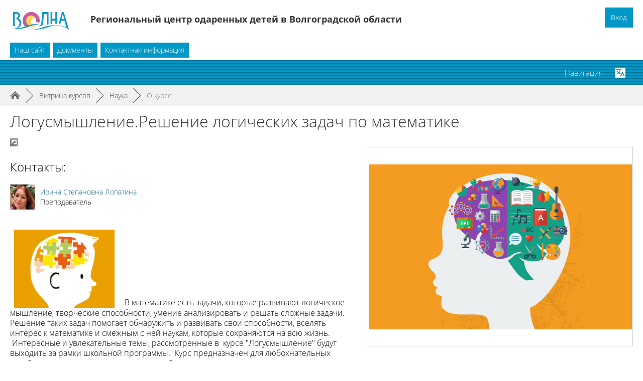

--- FILE ---
content_type: text/html; charset=utf-8
request_url: https://edu.volna-talant.ru/local/crw/course.php?id=31
body_size: 13495
content:
<!DOCTYPE html>

<html  dir="ltr" lang="ru" xml:lang="ru" data-dockeditem-title="2">
<head>
    <title>Курс: Логусмышление.Решение логических задач по математике</title>
    <link rel="shortcut icon" href="https://edu.volna-talant.ru/theme/image.php/opentechnology/theme/1658960942/favicon" />
    <meta http-equiv="Content-Type" content="text/html; charset=utf-8" />
<meta name="keywords" content="moodle, Курс: Логусмышление.Решение логических задач по математике" />
<link rel="stylesheet" type="text/css" href="https://edu.volna-talant.ru/theme/yui_combo.php?rollup/3.17.2/yui-moodlesimple-min.css" /><script id="firstthemesheet" type="text/css">/** Required in order to fix style inclusion problems in IE with YUI **/</script><link rel="stylesheet" type="text/css" href="https://edu.volna-talant.ru/theme/styles.php/opentechnology/1658960942_1579099613/all" />
<link rel="stylesheet" type="text/css" href="https://edu.volna-talant.ru/theme/opentechnology/stylesprofile.php/profile/setwave" />
<script>
//<![CDATA[
var M = {}; M.yui = {};
M.pageloadstarttime = new Date();
M.cfg = {"wwwroot":"https:\/\/edu.volna-talant.ru","sesskey":"4LMMdX2eZM","themerev":"1658960942","slasharguments":1,"theme":"opentechnology","iconsystemmodule":"core\/icon_system_standard","jsrev":"1658960942","admin":"admin","svgicons":true,"usertimezone":"\u0415\u0432\u0440\u043e\u043f\u0430\/\u041c\u043e\u0441\u043a\u0432\u0430","contextid":2533};var yui1ConfigFn = function(me) {if(/-skin|reset|fonts|grids|base/.test(me.name)){me.type='css';me.path=me.path.replace(/\.js/,'.css');me.path=me.path.replace(/\/yui2-skin/,'/assets/skins/sam/yui2-skin')}};
var yui2ConfigFn = function(me) {var parts=me.name.replace(/^moodle-/,'').split('-'),component=parts.shift(),module=parts[0],min='-min';if(/-(skin|core)$/.test(me.name)){parts.pop();me.type='css';min=''}
if(module){var filename=parts.join('-');me.path=component+'/'+module+'/'+filename+min+'.'+me.type}else{me.path=component+'/'+component+'.'+me.type}};
YUI_config = {"debug":false,"base":"https:\/\/edu.volna-talant.ru\/lib\/yuilib\/3.17.2\/","comboBase":"https:\/\/edu.volna-talant.ru\/theme\/yui_combo.php?","combine":true,"filter":null,"insertBefore":"firstthemesheet","groups":{"yui2":{"base":"https:\/\/edu.volna-talant.ru\/lib\/yuilib\/2in3\/2.9.0\/build\/","comboBase":"https:\/\/edu.volna-talant.ru\/theme\/yui_combo.php?","combine":true,"ext":false,"root":"2in3\/2.9.0\/build\/","patterns":{"yui2-":{"group":"yui2","configFn":yui1ConfigFn}}},"moodle":{"name":"moodle","base":"https:\/\/edu.volna-talant.ru\/theme\/yui_combo.php?m\/1658960942\/","combine":true,"comboBase":"https:\/\/edu.volna-talant.ru\/theme\/yui_combo.php?","ext":false,"root":"m\/1658960942\/","patterns":{"moodle-":{"group":"moodle","configFn":yui2ConfigFn}},"filter":null,"modules":{"moodle-core-lockscroll":{"requires":["plugin","base-build"]},"moodle-core-chooserdialogue":{"requires":["base","panel","moodle-core-notification"]},"moodle-core-blocks":{"requires":["base","node","io","dom","dd","dd-scroll","moodle-core-dragdrop","moodle-core-notification"]},"moodle-core-tooltip":{"requires":["base","node","io-base","moodle-core-notification-dialogue","json-parse","widget-position","widget-position-align","event-outside","cache-base"]},"moodle-core-event":{"requires":["event-custom"]},"moodle-core-dock":{"requires":["base","node","event-custom","event-mouseenter","event-resize","escape","moodle-core-dock-loader","moodle-core-event"]},"moodle-core-dock-loader":{"requires":["escape"]},"moodle-core-languninstallconfirm":{"requires":["base","node","moodle-core-notification-confirm","moodle-core-notification-alert"]},"moodle-core-maintenancemodetimer":{"requires":["base","node"]},"moodle-core-notification":{"requires":["moodle-core-notification-dialogue","moodle-core-notification-alert","moodle-core-notification-confirm","moodle-core-notification-exception","moodle-core-notification-ajaxexception"]},"moodle-core-notification-dialogue":{"requires":["base","node","panel","escape","event-key","dd-plugin","moodle-core-widget-focusafterclose","moodle-core-lockscroll"]},"moodle-core-notification-alert":{"requires":["moodle-core-notification-dialogue"]},"moodle-core-notification-confirm":{"requires":["moodle-core-notification-dialogue"]},"moodle-core-notification-exception":{"requires":["moodle-core-notification-dialogue"]},"moodle-core-notification-ajaxexception":{"requires":["moodle-core-notification-dialogue"]},"moodle-core-formchangechecker":{"requires":["base","event-focus","moodle-core-event"]},"moodle-core-checknet":{"requires":["base-base","moodle-core-notification-alert","io-base"]},"moodle-core-popuphelp":{"requires":["moodle-core-tooltip"]},"moodle-core-handlebars":{"condition":{"trigger":"handlebars","when":"after"}},"moodle-core-actionmenu":{"requires":["base","event","node-event-simulate"]},"moodle-core-dragdrop":{"requires":["base","node","io","dom","dd","event-key","event-focus","moodle-core-notification"]},"moodle-core_availability-form":{"requires":["base","node","event","event-delegate","panel","moodle-core-notification-dialogue","json"]},"moodle-backup-backupselectall":{"requires":["node","event","node-event-simulate","anim"]},"moodle-backup-confirmcancel":{"requires":["node","node-event-simulate","moodle-core-notification-confirm"]},"moodle-course-modchooser":{"requires":["moodle-core-chooserdialogue","moodle-course-coursebase"]},"moodle-course-management":{"requires":["base","node","io-base","moodle-core-notification-exception","json-parse","dd-constrain","dd-proxy","dd-drop","dd-delegate","node-event-delegate"]},"moodle-course-util":{"requires":["node"],"use":["moodle-course-util-base"],"submodules":{"moodle-course-util-base":{},"moodle-course-util-section":{"requires":["node","moodle-course-util-base"]},"moodle-course-util-cm":{"requires":["node","moodle-course-util-base"]}}},"moodle-course-categoryexpander":{"requires":["node","event-key"]},"moodle-course-formatchooser":{"requires":["base","node","node-event-simulate"]},"moodle-course-dragdrop":{"requires":["base","node","io","dom","dd","dd-scroll","moodle-core-dragdrop","moodle-core-notification","moodle-course-coursebase","moodle-course-util"]},"moodle-form-dateselector":{"requires":["base","node","overlay","calendar"]},"moodle-form-showadvanced":{"requires":["node","base","selector-css3"]},"moodle-form-passwordunmask":{"requires":[]},"moodle-form-shortforms":{"requires":["node","base","selector-css3","moodle-core-event"]},"moodle-question-chooser":{"requires":["moodle-core-chooserdialogue"]},"moodle-question-preview":{"requires":["base","dom","event-delegate","event-key","core_question_engine"]},"moodle-question-searchform":{"requires":["base","node"]},"moodle-question-qbankmanager":{"requires":["node","selector-css3"]},"moodle-availability_active-form":{"requires":["base","node","event","moodle-core_availability-form"]},"moodle-availability_assignfeedback-form":{"requires":["base","node","event","moodle-core_availability-form"]},"moodle-availability_badge-form":{"requires":["base","node","event","moodle-core_badge-form"]},"moodle-availability_completion-form":{"requires":["base","node","event","moodle-core_availability-form"]},"moodle-availability_counter-form":{"requires":["base","node","event","moodle-core_availability-form"]},"moodle-availability_coursecompleted-form":{"requires":["base","node","event","moodle-core_availability-form"]},"moodle-availability_date-form":{"requires":["base","node","event","io","moodle-core_availability-form"]},"moodle-availability_duration-form":{"requires":["base","node","event","moodle-core_availability-form"]},"moodle-availability_grade-form":{"requires":["base","node","event","moodle-core_availability-form"]},"moodle-availability_group-form":{"requires":["base","node","event","moodle-core_availability-form"]},"moodle-availability_grouping-form":{"requires":["base","node","event","moodle-core_availability-form"]},"moodle-availability_language-form":{"requires":["base","node","event","node-event-simulate","moodle-core_availability-form"]},"moodle-availability_otcomparison-form":{"requires":["base","node","event","moodle-core_availability-form"]},"moodle-availability_password-form":{"requires":["base","node","event","event-valuechange","moodle-core_availability-form"]},"moodle-availability_password-popup":{"requires":["base","node","event","moodle-core-notification-dialogue","io-base"]},"moodle-availability_profile-form":{"requires":["base","node","event","moodle-core_availability-form"]},"moodle-availability_role-form":{"requires":["base","node","event","moodle-core_availability-form"]},"moodle-availability_xp-form":{"requires":["base","node","event","handlebars","moodle-core_availability-form"]},"moodle-qtype_ddimageortext-form":{"requires":["moodle-qtype_ddimageortext-dd","form_filepicker"]},"moodle-qtype_ddimageortext-dd":{"requires":["node","dd","dd-drop","dd-constrain"]},"moodle-qtype_ddmarker-form":{"requires":["moodle-qtype_ddmarker-dd","form_filepicker","graphics","escape"]},"moodle-qtype_ddmarker-dd":{"requires":["node","event-resize","dd","dd-drop","dd-constrain","graphics"]},"moodle-qtype_ddwtos-dd":{"requires":["node","dd","dd-drop","dd-constrain"]},"moodle-mod_assign-history":{"requires":["node","transition"]},"moodle-mod_bigbluebuttonbn-modform":{"requires":["base","node"]},"moodle-mod_bigbluebuttonbn-rooms":{"requires":["base","node","datasource-get","datasource-jsonschema","datasource-polling","moodle-core-notification"]},"moodle-mod_bigbluebuttonbn-imports":{"requires":["base","node"]},"moodle-mod_bigbluebuttonbn-recordings":{"requires":["base","node","datasource-get","datasource-jsonschema","datasource-polling","moodle-core-notification"]},"moodle-mod_bigbluebuttonbn-broker":{"requires":["base","node","datasource-get","datasource-jsonschema","datasource-polling","moodle-core-notification"]},"moodle-mod_checklist-linkselect":{"requires":["node","event-valuechange"]},"moodle-mod_forum-subscriptiontoggle":{"requires":["base-base","io-base"]},"moodle-mod_offlinequiz-questionchooser":{"requires":["moodle-core-chooserdialogue","moodle-mod_offlinequiz-util","querystring-parse"]},"moodle-mod_offlinequiz-modform":{"requires":["base","node","event"]},"moodle-mod_offlinequiz-randomquestion":{"requires":["base","event","node","io","moodle-core-notification-dialogue"]},"moodle-mod_offlinequiz-toolboxes":{"requires":["base","node","event","event-key","io","moodle-mod_offlinequiz-offlinequizbase","moodle-mod_offlinequiz-util-slot","moodle-core-notification-ajaxexception"]},"moodle-mod_offlinequiz-offlinequizquestionbank":{"requires":["base","event","node","io","io-form","yui-later","moodle-question-qbankmanager","moodle-core-notification-dialogue"]},"moodle-mod_offlinequiz-repaginate":{"requires":["base","event","node","io","moodle-core-notification-dialogue"]},"moodle-mod_offlinequiz-util":{"requires":["node"],"use":["moodle-mod_offlinequiz-util-base"],"submodules":{"moodle-mod_offlinequiz-util-base":{},"moodle-mod_offlinequiz-util-slot":{"requires":["node","moodle-mod_offlinequiz-util-base"]},"moodle-mod_offlinequiz-util-page":{"requires":["node","moodle-mod_offlinequiz-util-base"]}}},"moodle-mod_offlinequiz-autosave":{"requires":["base","node","event","event-valuechange","node-event-delegate","io-form"]},"moodle-mod_offlinequiz-offlinequizbase":{"requires":["base","node"]},"moodle-mod_offlinequiz-dragdrop":{"requires":["base","node","io","dom","dd","dd-scroll","moodle-core-dragdrop","moodle-core-notification","moodle-mod_offlinequiz-offlinequizbase","moodle-mod_offlinequiz-util-base","moodle-mod_offlinequiz-util-page","moodle-mod_offlinequiz-util-slot","moodle-course-util"]},"moodle-mod_quiz-questionchooser":{"requires":["moodle-core-chooserdialogue","moodle-mod_quiz-util","querystring-parse"]},"moodle-mod_quiz-modform":{"requires":["base","node","event"]},"moodle-mod_quiz-quizbase":{"requires":["base","node"]},"moodle-mod_quiz-toolboxes":{"requires":["base","node","event","event-key","io","moodle-mod_quiz-quizbase","moodle-mod_quiz-util-slot","moodle-core-notification-ajaxexception"]},"moodle-mod_quiz-repaginate":{"requires":["base","event","node","io","moodle-core-notification-dialogue"]},"moodle-mod_quiz-util":{"requires":["node","moodle-core-actionmenu"],"use":["moodle-mod_quiz-util-base"],"submodules":{"moodle-mod_quiz-util-base":{},"moodle-mod_quiz-util-slot":{"requires":["node","moodle-mod_quiz-util-base"]},"moodle-mod_quiz-util-page":{"requires":["node","moodle-mod_quiz-util-base"]}}},"moodle-mod_quiz-autosave":{"requires":["base","node","event","event-valuechange","node-event-delegate","io-form"]},"moodle-mod_quiz-dragdrop":{"requires":["base","node","io","dom","dd","dd-scroll","moodle-core-dragdrop","moodle-core-notification","moodle-mod_quiz-quizbase","moodle-mod_quiz-util-base","moodle-mod_quiz-util-page","moodle-mod_quiz-util-slot","moodle-course-util"]},"moodle-message_airnotifier-toolboxes":{"requires":["base","node","io"]},"moodle-block_xp-rulepicker":{"requires":["base","node","handlebars","moodle-core-notification-dialogue"]},"moodle-block_xp-notification":{"requires":["base","node","handlebars","button-plugin","moodle-core-notification-dialogue"]},"moodle-block_xp-filters":{"requires":["base","node","moodle-core-dragdrop","moodle-block_xp-rulepicker"]},"moodle-filter_glossary-autolinker":{"requires":["base","node","io-base","json-parse","event-delegate","overlay","moodle-core-event","moodle-core-notification-alert","moodle-core-notification-exception","moodle-core-notification-ajaxexception"]},"moodle-filter_mathjaxloader-loader":{"requires":["moodle-core-event"]},"moodle-editor_atto-editor":{"requires":["node","transition","io","overlay","escape","event","event-simulate","event-custom","node-event-html5","node-event-simulate","yui-throttle","moodle-core-notification-dialogue","moodle-core-notification-confirm","moodle-editor_atto-rangy","handlebars","timers","querystring-stringify"]},"moodle-editor_atto-plugin":{"requires":["node","base","escape","event","event-outside","handlebars","event-custom","timers","moodle-editor_atto-menu"]},"moodle-editor_atto-menu":{"requires":["moodle-core-notification-dialogue","node","event","event-custom"]},"moodle-editor_atto-rangy":{"requires":[]},"moodle-format_grid-gridkeys":{"requires":["event-nav-keys"]},"moodle-report_eventlist-eventfilter":{"requires":["base","event","node","node-event-delegate","datatable","autocomplete","autocomplete-filters"]},"moodle-report_loglive-fetchlogs":{"requires":["base","event","node","io","node-event-delegate"]},"moodle-report_overviewstats-charts":{"requires":["base","node","charts","charts-legend"]},"moodle-gradereport_grader-gradereporttable":{"requires":["base","node","event","handlebars","overlay","event-hover"]},"moodle-gradereport_history-userselector":{"requires":["escape","event-delegate","event-key","handlebars","io-base","json-parse","moodle-core-notification-dialogue"]},"moodle-tool_capability-search":{"requires":["base","node"]},"moodle-tool_lp-dragdrop-reorder":{"requires":["moodle-core-dragdrop"]},"moodle-tool_monitor-dropdown":{"requires":["base","event","node"]},"moodle-assignfeedback_editpdf-editor":{"requires":["base","event","node","io","graphics","json","event-move","event-resize","transition","querystring-stringify-simple","moodle-core-notification-dialog","moodle-core-notification-alert","moodle-core-notification-warning","moodle-core-notification-exception","moodle-core-notification-ajaxexception"]},"moodle-atto_accessibilitychecker-button":{"requires":["color-base","moodle-editor_atto-plugin"]},"moodle-atto_accessibilityhelper-button":{"requires":["moodle-editor_atto-plugin"]},"moodle-atto_align-button":{"requires":["moodle-editor_atto-plugin"]},"moodle-atto_bold-button":{"requires":["moodle-editor_atto-plugin"]},"moodle-atto_charmap-button":{"requires":["moodle-editor_atto-plugin"]},"moodle-atto_clear-button":{"requires":["moodle-editor_atto-plugin"]},"moodle-atto_collapse-button":{"requires":["moodle-editor_atto-plugin"]},"moodle-atto_emoticon-button":{"requires":["moodle-editor_atto-plugin"]},"moodle-atto_equation-button":{"requires":["moodle-editor_atto-plugin","moodle-core-event","io","event-valuechange","tabview","array-extras"]},"moodle-atto_fullscreen-button":{"requires":["event-resize","moodle-editor_atto-plugin"]},"moodle-atto_html-button":{"requires":["moodle-editor_atto-plugin","event-valuechange"]},"moodle-atto_htmlplus-beautify":{},"moodle-atto_htmlplus-codemirror":{"requires":["moodle-atto_htmlplus-codemirror-skin"]},"moodle-atto_htmlplus-button":{"requires":["moodle-editor_atto-plugin","moodle-atto_htmlplus-beautify","moodle-atto_htmlplus-codemirror","event-valuechange"]},"moodle-atto_image-button":{"requires":["moodle-editor_atto-plugin"]},"moodle-atto_indent-button":{"requires":["moodle-editor_atto-plugin"]},"moodle-atto_italic-button":{"requires":["moodle-editor_atto-plugin"]},"moodle-atto_link-button":{"requires":["moodle-editor_atto-plugin"]},"moodle-atto_managefiles-usedfiles":{"requires":["node","escape"]},"moodle-atto_managefiles-button":{"requires":["moodle-editor_atto-plugin"]},"moodle-atto_media-button":{"requires":["moodle-editor_atto-plugin","moodle-form-shortforms"]},"moodle-atto_noautolink-button":{"requires":["moodle-editor_atto-plugin"]},"moodle-atto_orderedlist-button":{"requires":["moodle-editor_atto-plugin"]},"moodle-atto_otspoiler-button":{"requires":["moodle-editor_atto-plugin"]},"moodle-atto_recordrtc-button":{"requires":["moodle-editor_atto-plugin","moodle-atto_recordrtc-recording"]},"moodle-atto_recordrtc-recording":{"requires":["moodle-atto_recordrtc-button"]},"moodle-atto_rtl-button":{"requires":["moodle-editor_atto-plugin"]},"moodle-atto_strike-button":{"requires":["moodle-editor_atto-plugin"]},"moodle-atto_subscript-button":{"requires":["moodle-editor_atto-plugin"]},"moodle-atto_superscript-button":{"requires":["moodle-editor_atto-plugin"]},"moodle-atto_table-button":{"requires":["moodle-editor_atto-plugin","moodle-editor_atto-menu","event","event-valuechange"]},"moodle-atto_textjustify-button":{"requires":["moodle-editor_atto-plugin"]},"moodle-atto_title-button":{"requires":["moodle-editor_atto-plugin"]},"moodle-atto_underline-button":{"requires":["moodle-editor_atto-plugin"]},"moodle-atto_undo-button":{"requires":["moodle-editor_atto-plugin"]},"moodle-atto_unorderedlist-button":{"requires":["moodle-editor_atto-plugin"]},"moodle-atto_wordimport-button":{"requires":["moodle-editor_atto-plugin"]}}},"gallery":{"name":"gallery","base":"https:\/\/edu.volna-talant.ru\/lib\/yuilib\/gallery\/","combine":true,"comboBase":"https:\/\/edu.volna-talant.ru\/theme\/yui_combo.php?","ext":false,"root":"gallery\/1658960942\/","patterns":{"gallery-":{"group":"gallery"}}}},"modules":{"core_filepicker":{"name":"core_filepicker","fullpath":"https:\/\/edu.volna-talant.ru\/lib\/javascript.php\/1658960942\/repository\/filepicker.js","requires":["base","node","node-event-simulate","json","async-queue","io-base","io-upload-iframe","io-form","yui2-treeview","panel","cookie","datatable","datatable-sort","resize-plugin","dd-plugin","escape","moodle-core_filepicker","moodle-core-notification-dialogue"]},"core_comment":{"name":"core_comment","fullpath":"https:\/\/edu.volna-talant.ru\/lib\/javascript.php\/1658960942\/comment\/comment.js","requires":["base","io-base","node","json","yui2-animation","overlay","escape"]},"mathjax":{"name":"mathjax","fullpath":"https:\/\/cdn.jsdelivr.net\/npm\/mathjax@2.7.8\/MathJax.js?delayStartupUntil=configured"}}};
M.yui.loader = {modules: {}};

//]]>
</script>

    <meta name="viewport" content="width=device-width, initial-scale=1.0" />
</head>
<body  id="page-local-crw-course" class="format-opentechnology  path-local path-local-crw safari dir-ltr lang-ru yui-skin-sam yui3-skin-sam edu-volna-talant-ru pagelayout-coursedesc course-31 context-2533 category-2 notloggedin theme-ot profile_setwave docked-region-side-pre has-region-side-post empty-region-side-post has-region-side-pre used-region-side-pre has-region-content-heading empty-region-content-heading has-region-content-footing empty-region-content-footing has-region-side-content-top empty-region-side-content-top has-region-side-content-bot empty-region-side-content-bot side-pre-only layout-option-langmenu">
<div id="body-inner" class="">
<div class="skiplinks">
    <a href="#maincontent" class="skip">Перейти к основному содержанию</a>
</div><script src="https://edu.volna-talant.ru/theme/yui_combo.php?rollup/3.17.2/yui-moodlesimple-min.js"></script><script src="https://edu.volna-talant.ru/theme/jquery.php/core/jquery-3.2.1.min.js"></script>
<script src="https://edu.volna-talant.ru/lib/javascript.php/1658960942/lib/javascript-static.js"></script>
<script>
//<![CDATA[
document.body.className += ' jsenabled';
//]]>
</script>


<header id="page-header" class="hide-empty-dock dock-has-lang">


	<div class="wrapper">
        <div id="h_top_wrapper" class="h_top_wrapper container-fluid  ">
        
       		
       		
            <div id="h_top" class="h_top">
               	<div id="h_leftblock_wrapper" class="h_leftblock_wrapper">
               	
		       		
           			<div class="header_logoimage_wrappper"><a class="header_logoimage" href="https://edu.volna-talant.ru/"><img class="logo" src="//edu.volna-talant.ru/pluginfile.php/1/theme_opentechnology/settings_setwave_header_logoimage/1658960942/Z5_2.png" alt="В начало" /><img class="compact-logo" src="//edu.volna-talant.ru/pluginfile.php/1/theme_opentechnology/settings_setwave_header_logoimage/1658960942/Z5_2.png" alt="В начало" /></a><div class="h_logo_title"><div class="h_logo_title_text"><p style="text-align:left;"><b><b><span style="font-size:large;">Региональный центр одаренных детей в Волгоградской области</span></b>
  <br /></b></p></div></div></div>
           			
	       			<div class="h_custommenu_wrapper moodle-has-zindex" id="h_custommenu_wrapper" data-location="5"><input type="checkbox" id="custommenu_mobile_checkbox" class="custom_menu_mobile_checkbox" /><label id="custommenu_mobile_bg_label" class="custom_menu_mobile_bg_label moodle-has-zindex" for="custommenu_mobile_checkbox"></label><div id="custommenu_wrapper" class="custom_menu_wrapper langmenu-hidden"><ul class="nav"><li><a title="Наш сайт" href="http://volna-talant.ru" target="_blank">Наш сайт</a></li><li><a title="Документы" href="http://volna-talant.ru/catalog/about/dokumenty" target="_blank">Документы</a></li><li><a title="Контактная информация" href="http://volna-talant.ru/catalog/about/kontakty" target="_blank">Контактная информация</a></li><li class="dropdown langmenu"><a href="" class="dropdown-toggle" data-toggle="dropdown" title="Язык">Русский ‎(ru)‎<b class="caret"></b></a><ul class="dropdown-menu"><li><a title="Русский ‎(ru)‎" href="https://edu.volna-talant.ru/local/crw/course.php?id=31&amp;lang=ru">Русский ‎(ru)‎</a></li><li><a title="English ‎(en)‎" href="https://edu.volna-talant.ru/local/crw/course.php?id=31&amp;lang=en">English ‎(en)‎</a></li></ul></ul></div></div>
		       		
               	</div>
               	<div id="h_rightblock_wrapper" class="h_rightblock_wrapper  nocaret">
               	
               		
                   	<div class="usernav">
                   	                   	
                   		
                   		
                   		
                   	   	
                   	   	
                   		<div class="usermenu moodle-has-zindex"><span class="login"><span class="loggedinnot">Вы не вошли в систему</span> <a href="https://edu.volna-talant.ru/login/index.php">Вход</a></span></div>
                   		
                   		<label id="custommenu_mobile_label" class="custom_menu_mobile_label" for="custommenu_mobile_checkbox"></label>
                   		
                   	</div>

               	</div>
           	</div>

       		

       	</div>
    </div>
    <div class="dock_bg_wrapper">
        <div id="dock_bg" class="container-fluid ">
        
        	
        	
   			<div class="langmenu_wrapper"><input id="langmenu697187c8b3213" class="langmenu_controller" type="checkbox" value="" name="langmenu697187c8b3213" /><div class="langmenu d-inline-block">
    <form method="get" action="https://edu.volna-talant.ru/local/crw/course.php" class="form-inline" id="single_select_f697187c8ae55325">
            <input type="hidden" name="id" value="31">
            <label for="single_select697187c8ae55326">
                <span class="accesshide " >Язык</span>
            </label>
        <select  id="single_select697187c8ae55326" class="custom-select langmenu" name="lang"
                 >
                    <option  value="ru" selected>Русский ‎(ru)‎</option>
                    <option  value="en" >English ‎(en)‎</option>
        </select>
        <noscript>
            <input type="submit" class="btn btn-secondary" value="Применить">
        </noscript>
    </form>
</div><label for="langmenu697187c8b3213"></label></div>
       		
       	</div>
   	</div>
</header><div class="clearfix"></div>
<div id="blocks-content-heading-wrapper">
    <div id="blocks-content-heading-position" class="container-fluid ">
        <aside id="block-region-content-heading" class=" block-region" data-blockregion="content-heading" data-droptarget="1"></aside>    </div>
</div>
<div class="page-navbar-wrapper">
    <div id="page-navbar" class="container-fluid ">
        <nav class="breadcrumb-nav"><span class="accesshide" id="navbar-label">Путь к странице</span><nav aria-labelledby="navbar-label"><ul class="breadcrumb"><li data-node-type="60"><span itemscope="" itemtype="http://data-vocabulary.org/Breadcrumb"><a itemprop="url" href="https://edu.volna-talant.ru/"><span itemprop="title">В начало</span></a></span><span class="divider"> <span class="accesshide " ><span class="arrow_text">/</span>&nbsp;</span><span class="arrow sep">&#9658;</span> </span></li><li data-node-type="60"><span itemscope="" itemtype="http://data-vocabulary.org/Breadcrumb"><a itemprop="url" href="https://edu.volna-talant.ru/local/crw/index.php"><span itemprop="title">Витрина курсов</span></a></span><span class="divider"> <span class="accesshide " ><span class="arrow_text">/</span>&nbsp;</span><span class="arrow sep">&#9658;</span> </span></li><li data-node-type="60"><span itemscope="" itemtype="http://data-vocabulary.org/Breadcrumb"><a itemprop="url" href="https://edu.volna-talant.ru/local/crw/index.php?cid=2"><span itemprop="title">Наука</span></a></span><span class="divider"> <span class="accesshide " ><span class="arrow_text">/</span>&nbsp;</span><span class="arrow sep">&#9658;</span> </span></li><li data-node-type="60"><span tabindex="0">О курсе</span></li></ul></nav></nav>
        <div class="breadcrumb-button"></div>
        <div class="clearfix"></div>
    </div>
</div>
<div id="page-wrapper">
    <div class="container-fluid ">
        <div id="page" class="row-fluid">
        	<div class="page-wrapper span12">
                <div id="course-header">
                                    </div>
                <div id="page-content" class="row-fluid">
                    <div id="region-bs-main-and-pre" class="row-fluid span9">
                        <section id="region-main" class="span8 pull-right">
                            <aside id="block-region-side-content-top" class=" block-region" data-blockregion="side-content-top" data-droptarget="1"></aside><div class="headermain"><h1>Логусмышление.Решение логических задач по математике</h1></div><span class="notifications" id="user-notifications"></span><div role="main"><span id="maincontent"></span><div class="crw-coursepage">
	
	<div class="crw_ci_courseblock_cicons">
<img class="icon " alt="Самостоятельная запись" title="Самостоятельная запись" src="https://edu.volna-talant.ru/theme/image.php/opentechnology/enrol_self/1658960942/withoutkey" />	</div>
	
	
	
	<div class="crw_ci_courseblock_right">
	<div class="crw_ci_courseblock_cfiles">
		<div class="crw_ci_courseblock_image_preview" id="crw_ci_image_preview" style="background-image: url(https://edu.volna-talant.ru/pluginfile.php/2533/course/overviewfiles/%D0%BE%D0%B1%D0%BB.jpg)"></div>
		<div class="crw_ci_courseblock_image_preview_modal_wrap" id="crw_ci_image_preview_modal_wrap">
			<div class="crw_ci_courseblock_image_preview_modal" id="crw_ci_image_preview_modal" style="background-image: url(https://edu.volna-talant.ru/pluginfile.php/2533/course/overviewfiles/%D0%BE%D0%B1%D0%BB.jpg)"></div>
		</div>
	</div>
	</div>
	
	<div class="crw_ci_courseblock_cadditional">
		
		<div class="crw_ci_courseblock_contacts">
			<h3 class="crw_ci_courseblock_contacts_title">Контакты: </h3>
			<ul class="crw_ci_courseblock_contacts_ul">
				<li class="crw_ci_courseblock_contacts_li">
				<a href="https://edu.volna-talant.ru/user/view.php?id=19&amp;course=31"><img src="https://edu.volna-talant.ru/pluginfile.php/240/user/icon/opentechnology/f1?rev=12880" class="userpicture" width="50" height="50" alt="Изображение пользователя Ирина Степановна Лопатина" title="Изображение пользователя Ирина Степановна Лопатина" /></a>
				<div class="crw_ci_courseblock_contacts_userinfo">
					<a href="https://edu.volna-talant.ru/user/view.php?id=19" class="crw_ci_courseblock_contacts_username">Ирина Степановна Лопатина</a>
					<div class="crw_ci_courseblock_contacts_role">Преподаватель</div>
				</div>
				<div class="crw_clearboth"></div>
				</li>
			</ul>		</div>
		
		
		
		<div class="crw_ci_courseblock_cdescription">
			<p style="text-align: left;">&nbsp; &nbsp; &nbsp; &nbsp; &nbsp; &nbsp; &nbsp; &nbsp; &nbsp; &nbsp; &nbsp; &nbsp; &nbsp; &nbsp; &nbsp;&nbsp;</p><h5 style="text-align: left;"><span><span style=""><i style=""><b><img src="https://edu.volna-talant.ru/pluginfile.php/2533/course/summary/4ed3b668551317.Y3JvcCwxNDE3LDExMDgsMCwxNzg.jpg" alt="" width="200" height="156" role="presentation" class="atto_image_button_text-bottom">&nbsp;&nbsp;</b>&nbsp;</i>В</span><span style=""> математике есть задачи, которые развивают логическое мышление, творческие способности, умение анализировать и решать сложные задачи. Решение таких задач помогает обнаружить и развивать свои способности, вселять интерес к математике и смежным с ней наукам, которые сохраняются на всю жизнь.&nbsp; &nbsp;Интересные и увлекательные темы, рассмотренные в&nbsp; курсе "Логусмышление" будут выходить за рамки школьной программы.&nbsp; Курс предназначен для любохнательных детей, которые интересуются математикой и точными науками, получают удовольствие от решения трудных задач и готовы изучать математику за пределами школьной программы.&nbsp; Этот курс предназначен для учащихся 5-7 классов.</span></span></h5>		</div>
	</div>
	
	<div class="crw_coursepage_access_points">
		
			<div class="crw_buttonholder">
				<a href="https://edu.volna-talant.ru/login/index.php" class="button">Авторизоваться</a>
					<a href="https://edu.volna-talant.ru/login/signup.php" class="button">Зарегистрироваться</a>
			</div>
		
		
	</div>
</div></div><aside id="block-region-side-content-bot" class=" block-region" data-blockregion="side-content-bot" data-droptarget="1"></aside>                        </section>
                        <aside id="block-region-side-pre" class="span4 desktop-first-column block-region" data-blockregion="side-pre" data-droptarget="1"><a class="skip skip-block" id="fsb-1" href="#sb-1">Пропустить Навигация</a><div id="inst4" class="block_navigation block dock_on_load" role="navigation" data-block="navigation" data-block-icon="https://edu.volna-talant.ru/theme/image.php/opentechnology/block_navigation/1658960942/dock_icon_04" data-instanceid="4" aria-labelledby="instance-4-header" data-dockable="1"><div class="header"><div class="title"><div class="block_action moodle-has-zindex"></div><h2 id="instance-4-header">Навигация</h2></div></div><div class="content"><ul class="block_tree list" role="tree" data-ajax-loader="block_navigation/nav_loader"><li class="type_unknown depth_1 contains_branch" aria-labelledby="label_1_1"><p class="tree_item branch navigation_node" role="treeitem" aria-expanded="true" aria-owns="random697187c8ae5535_group" data-collapsible="false"><a tabindex="-1" id="label_1_1" href="https://edu.volna-talant.ru/">В начало</a></p><ul id="random697187c8ae5535_group" role="group"><li class="type_activity depth_2 item_with_icon" aria-labelledby="label_2_3"><p class="tree_item hasicon" role="treeitem"><a tabindex="-1" id="label_2_3" title="Форум" href="https://edu.volna-talant.ru/mod/forum/view.php?id=64"><img class="icon navicon" alt="Форум" title="Форум" src="https://edu.volna-talant.ru/theme/image.php/opentechnology/forum/1658960942/icon" /><span class="item-content-wrap">Объявления сайта</span></a></p></li><li class="type_system depth_2 contains_branch" aria-labelledby="label_2_4"><p class="tree_item branch canexpand" role="treeitem" aria-expanded="true" aria-owns="random697187c8ae5537_group"><a tabindex="-1" id="label_2_4" href="https://edu.volna-talant.ru/local/crw/">Курсы</a></p><ul id="random697187c8ae5537_group" role="group"><li class="type_category depth_3 contains_branch" aria-labelledby="label_3_5"><p class="tree_item branch" role="treeitem" aria-expanded="true" aria-owns="random697187c8ae5538_group"><span tabindex="-1" id="label_3_5">Наука</span></p><ul id="random697187c8ae5538_group" role="group"><li class="type_course depth_4 item_with_icon" aria-labelledby="label_4_6"><p class="tree_item hasicon" role="treeitem"><a tabindex="-1" id="label_4_6" title="Сборник олимпиадных заданий по биологии" href="https://edu.volna-talant.ru/course/view.php?id=82"><img class="icon navicon" alt="" aria-hidden="true" src="https://edu.volna-talant.ru/theme/image.php/opentechnology/core/1658960942/i/course" /><span class="item-content-wrap">biotests</span></a></p></li><li class="type_course depth_4 item_with_icon" aria-labelledby="label_4_7"><p class="tree_item hasicon" role="treeitem"><a tabindex="-1" id="label_4_7" title="Генетика" href="https://edu.volna-talant.ru/course/view.php?id=81"><img class="icon navicon" alt="" aria-hidden="true" src="https://edu.volna-talant.ru/theme/image.php/opentechnology/core/1658960942/i/course" /><span class="item-content-wrap">bioclub_5</span></a></p></li><li class="type_course depth_4 item_with_icon" aria-labelledby="label_4_8"><p class="tree_item hasicon" role="treeitem"><a tabindex="-1" id="label_4_8" title="Литературные тайны А.С.Пушкина" href="https://edu.volna-talant.ru/course/view.php?id=80"><img class="icon navicon" alt="" aria-hidden="true" src="https://edu.volna-talant.ru/theme/image.php/opentechnology/core/1658960942/i/course" /><span class="item-content-wrap">pushkinas</span></a></p></li><li class="type_course depth_4 item_with_icon" aria-labelledby="label_4_9"><p class="tree_item hasicon" role="treeitem"><a tabindex="-1" id="label_4_9" title="Молекулярная биология" href="https://edu.volna-talant.ru/course/view.php?id=79"><img class="icon navicon" alt="" aria-hidden="true" src="https://edu.volna-talant.ru/theme/image.php/opentechnology/core/1658960942/i/course" /><span class="item-content-wrap">mol_bio</span></a></p></li><li class="type_course depth_4 item_with_icon" aria-labelledby="label_4_10"><p class="tree_item hasicon" role="treeitem"><a tabindex="-1" id="label_4_10" title="Разница между британским и американским английским" href="https://edu.volna-talant.ru/course/view.php?id=78"><img class="icon navicon" alt="" aria-hidden="true" src="https://edu.volna-talant.ru/theme/image.php/opentechnology/core/1658960942/i/course" /><span class="item-content-wrap">Британский и Американский английский</span></a></p></li><li class="type_course depth_4 item_with_icon" aria-labelledby="label_4_11"><p class="tree_item hasicon" role="treeitem"><a tabindex="-1" id="label_4_11" title="Античная литература" href="https://edu.volna-talant.ru/course/view.php?id=77"><img class="icon navicon" alt="" aria-hidden="true" src="https://edu.volna-talant.ru/theme/image.php/opentechnology/core/1658960942/i/course" /><span class="item-content-wrap">aincentbooks</span></a></p></li><li class="type_course depth_4 item_with_icon" aria-labelledby="label_4_12"><p class="tree_item hasicon" role="treeitem"><a tabindex="-1" id="label_4_12" title="Структура естественно-научного знания. Науки о жизни." href="https://edu.volna-talant.ru/course/view.php?id=75"><img class="icon navicon" alt="" aria-hidden="true" src="https://edu.volna-talant.ru/theme/image.php/opentechnology/core/1658960942/i/course" /><span class="item-content-wrap">Науки о жизни</span></a></p></li><li class="type_course depth_4 item_with_icon" aria-labelledby="label_4_13"><p class="tree_item hasicon" role="treeitem"><a tabindex="-1" id="label_4_13" title="Многообразие идей и методов . Геометрия 9 класс" href="https://edu.volna-talant.ru/course/view.php?id=73"><img class="icon navicon" alt="" aria-hidden="true" src="https://edu.volna-talant.ru/theme/image.php/opentechnology/core/1658960942/i/course" /><span class="item-content-wrap">Геометрия 9</span></a></p></li><li class="type_course depth_4 item_with_icon" aria-labelledby="label_4_14"><p class="tree_item hasicon" role="treeitem"><a tabindex="-1" id="label_4_14" title="Моделирование в Компас-3D" href="https://edu.volna-talant.ru/course/view.php?id=71"><img class="icon navicon" alt="" aria-hidden="true" src="https://edu.volna-talant.ru/theme/image.php/opentechnology/core/1658960942/i/course" /><span class="item-content-wrap">Компас-3D</span></a></p></li><li class="type_course depth_4 item_with_icon" aria-labelledby="label_4_15"><p class="tree_item hasicon" role="treeitem"><a tabindex="-1" id="label_4_15" title="Биологический Клуб. Как устроена наша вселенная?" href="https://edu.volna-talant.ru/course/view.php?id=70"><img class="icon navicon" alt="" aria-hidden="true" src="https://edu.volna-talant.ru/theme/image.php/opentechnology/core/1658960942/i/course" /><span class="item-content-wrap">bioclub_1</span></a></p></li><li class="type_course depth_4 item_with_icon" aria-labelledby="label_4_16"><p class="tree_item hasicon" role="treeitem"><a tabindex="-1" id="label_4_16" title="Основы математической грамотности" href="https://edu.volna-talant.ru/course/view.php?id=68"><img class="icon navicon" alt="" aria-hidden="true" src="https://edu.volna-talant.ru/theme/image.php/opentechnology/core/1658960942/i/course" /><span class="item-content-wrap">Математическая грамотность</span></a></p></li></ul></li><li class="type_category depth_3 contains_branch" aria-labelledby="label_3_17"><p class="tree_item branch" role="treeitem" id="expandable_branch_10_5" aria-expanded="false" data-requires-ajax="true" data-loaded="false" data-node-id="expandable_branch_10_5" data-node-key="5" data-node-type="10"><span tabindex="-1" id="label_3_17">Искусство </span></p></li><li class="type_category depth_3 contains_branch" aria-labelledby="label_3_18"><p class="tree_item branch" role="treeitem" id="expandable_branch_10_4" aria-expanded="false" data-requires-ajax="true" data-loaded="false" data-node-id="expandable_branch_10_4" data-node-key="4" data-node-type="10"><span tabindex="-1" id="label_3_18">Спорт</span></p></li><li class="type_category depth_3 contains_branch" aria-labelledby="label_3_19"><p class="tree_item branch" role="treeitem" id="expandable_branch_10_1" aria-expanded="false" data-requires-ajax="true" data-loaded="false" data-node-id="expandable_branch_10_1" data-node-key="1" data-node-type="10"><span tabindex="-1" id="label_3_19">Социальная педагогика </span></p></li><li class="type_category depth_3 contains_branch" aria-labelledby="label_3_20"><p class="tree_item branch" role="treeitem" id="expandable_branch_10_6" aria-expanded="false" data-requires-ajax="true" data-loaded="false" data-node-id="expandable_branch_10_6" data-node-key="6" data-node-type="10"><span tabindex="-1" id="label_3_20">Олимпиады</span></p></li><li class="type_category depth_3 contains_branch" aria-labelledby="label_3_21"><p class="tree_item branch" role="treeitem" id="expandable_branch_10_9" aria-expanded="false" data-requires-ajax="true" data-loaded="false" data-node-id="expandable_branch_10_9" data-node-key="9" data-node-type="10"><span tabindex="-1" id="label_3_21">Психология </span></p></li></ul></li></ul></li></ul></div></div><span class="skip-block-to" id="sb-1"></span></aside>                    </div>
                	<aside id="block-region-side-post" class="span3 block-region" data-blockregion="side-post" data-droptarget="1"></aside>                </div>
            </div>
        </div>
    </div>
</div>
<div class="clearfix"></div>
<div id="blocks-content-footing-wrapper">
    <div id="blocks-content-footing-position" class="container-fluid ">
        <aside id="block-region-content-footing" class=" block-region" data-blockregion="content-footing" data-droptarget="1"></aside>    </div>
</div>
<footer id="page-footer" class="moodle-has-zindex">
	<div class="footerborder-wrapper">
		<div class="footerborder container-fluid "></div>
	</div>
	<div class="footer-content-wrapper">
    	<div class="container-fluid ">
        	<div id="footer_wrapper" class="footer_wrapper moodle-has-zindex row-fluid">
           		<div id="footer_content">
                    <div id="f_leftblock_wrapper" class="f_logo_wrapper span2 desktop-first-column">
                   		<div id="f_logo_wrapper">
                   			                   		</div>
                   		<div id="f_logo_text">
                   	   		<div class="footer_logoimage_text"><div>Телефон: 8 (8442) 96‑86‑85</div>
<div>Сайт: <a href="http://volna-talant.ru/" target="_blank" rel="noreferrer noopener">volna‑talant.ru</a></div>
<div>Почта: <a href="mailto:office@centrleto.ru">office@centrleto.ru</a></div></div>                   	   	</div>
                   	   	<div id="f_social_wrapper">
                   	   		<div class="social_block"><div class="social_blocklinks"><a class="vkontakte" href="https://vk.com/green_wave_camp"></a></div></div>                   	   	</div>
                   	   	<div class="clearfix"></div>
                   	</div>
                   	<div id="f_centerblock_wrapper" class="span6">
                   		<div id="f_text_wrapper">
                   	   		<div class="f_text"><div class="f_text_content"><div style="margin:30px 0 0 0;"></div>
<p style="text-align:center;">Система дистанционного обучения центра одаренных детей "Волна"
  <br /></p></div></div>                   	   	</div>
                   	</div>
                   	<div id="f_rightblock_wrapper" class="span4 desktop-last-column">
                   		<div id="logininfo_wrapper" class="logininfo_wrapper">
                        <div class="logininfo">Вы не вошли в систему <a href="https://edu.volna-talant.ru/login/index.php" class="btn button ajaxpopup-footer-login">Вход</a></div>                        </div>
                       	<div id="copyright_wrapper" class="copyright_wrapper row-fluid">
                       		<div id="copyright" class="pull-right span12 desktop-last-column">
                           		<div class="f_copyright_text"><div class="f_copyright_text_content"><div style="text-align:right;">Все права защищены © 2026</div>
<div style="text-align:right;">Региональный центр одаренных детей в Волгоградской области</div></div></div>                       		</div>
                       	</div>
                       	<div id="rm3kl">
                           	<a href="http://opentechnology.ru/products/russianmoodle">На базе СДО Русский Moodle 3KL</a>                        </div>
                   	</div>
               		<div class="clearfix"></div>
                   	<div class="systeminfo">
                       	<div class="tool_dataprivacy"><a href="https://edu.volna-talant.ru/admin/tool/dataprivacy/summary.php">Сводка хранения данных</a></div><a href="https://download.moodle.org/mobile?version=2018051713&amp;lang=ru&amp;iosappid=633359593&amp;androidappid=com.moodle.moodlemobile">Скачать мобильное приложение</a>                    </div>
           			<div class="clearfix"></div>
           		</div>
        	</div>
    	</div>
	</div>
</footer>
<script>
//<![CDATA[
var require = {
    baseUrl : 'https://edu.volna-talant.ru/lib/requirejs.php/1658960942/',
    // We only support AMD modules with an explicit define() statement.
    enforceDefine: true,
    skipDataMain: true,
    waitSeconds : 0,

    paths: {
        jquery: 'https://edu.volna-talant.ru/lib/javascript.php/1658960942/lib/jquery/jquery-3.2.1.min',
        jqueryui: 'https://edu.volna-talant.ru/lib/javascript.php/1658960942/lib/jquery/ui-1.12.1/jquery-ui.min',
        jqueryprivate: 'https://edu.volna-talant.ru/lib/javascript.php/1658960942/lib/requirejs/jquery-private'
    },

    // Custom jquery config map.
    map: {
      // '*' means all modules will get 'jqueryprivate'
      // for their 'jquery' dependency.
      '*': { jquery: 'jqueryprivate' },
      // Stub module for 'process'. This is a workaround for a bug in MathJax (see MDL-60458).
      '*': { process: 'core/first' },

      // 'jquery-private' wants the real jQuery module
      // though. If this line was not here, there would
      // be an unresolvable cyclic dependency.
      jqueryprivate: { jquery: 'jquery' }
    }
};

//]]>
</script>
<script src="https://edu.volna-talant.ru/lib/javascript.php/1658960942/lib/requirejs/require.min.js"></script>
<script>
//<![CDATA[
M.util.js_pending("core/first");require(['core/first'], function() {
;
require(["media_videojs/loader"], function(loader) {
    loader.setUp(function(videojs) {
        videojs.options.flash.swf = "https://edu.volna-talant.ru/media/player/videojs/videojs/video-js.swf";
videojs.addLanguage("ru",{
 "Play": "Воспроизвести",
 "Pause": "Приостановить",
 "Current Time": "Текущее время",
 "Duration Time": "Продолжительность",
 "Remaining Time": "Оставшееся время",
 "Stream Type": "Тип потока",
 "LIVE": "ОНЛАЙН",
 "Loaded": "Загрузка",
 "Progress": "Прогресс",
 "Fullscreen": "Полноэкранный режим",
 "Non-Fullscreen": "Неполноэкранный режим",
 "Mute": "Без звука",
 "Unmute": "Со звуком",
 "Playback Rate": "Скорость воспроизведения",
 "Subtitles": "Субтитры",
 "subtitles off": "Субтитры выкл.",
 "Captions": "Подписи",
 "captions off": "Подписи выкл.",
 "Chapters": "Главы",
 "Close Modal Dialog": "Закрыть модальное окно",
 "Descriptions": "Описания",
 "descriptions off": "описания выкл.",
 "Audio Track": "Звуковая дорожка",
 "You aborted the media playback": "Вы прервали воспроизведение видео",
 "A network error caused the media download to fail part-way.": "Ошибка сети вызвала сбой во время загрузки видео.",
 "The media could not be loaded, either because the server or network failed or because the format is not supported.": "Невозможно загрузить видео из-за сетевого или серверного сбоя либо формат не поддерживается.",
 "The media playback was aborted due to a corruption problem or because the media used features your browser did not support.": "Воспроизведение видео было приостановлено из-за повреждения либо в связи с тем, что видео использует функции, неподдерживаемые вашим браузером.",
 "No compatible source was found for this media.": "Совместимые источники для этого видео отсутствуют.",
 "The media is encrypted and we do not have the keys to decrypt it.": "Видео в зашифрованном виде, и у нас нет ключей для расшифровки.",
 "Play Video": "Воспроизвести видео",
 "Close": "Закрыть",
 "Modal Window": "Модальное окно",
 "This is a modal window": "Это модальное окно.",
 "This modal can be closed by pressing the Escape key or activating the close button.": "Модальное окно можно закрыть нажав Esc или кнопку закрытия окна.",
 ", opens captions settings dialog": ", откроется диалог настройки подписей",
 ", opens subtitles settings dialog": ", откроется диалог настройки субтитров",
 ", opens descriptions settings dialog": ", откроется диалог настройки описаний",
 ", selected": ", выбрано"
});

    });
});;
M.util.js_pending('filter_otspoiler/atto_spoiler');
require(['filter_otspoiler/atto_spoiler'], function(amd) {
    amd.init();
    M.util.js_complete('filter_otspoiler/atto_spoiler');
});;

// Initialise the JS.
require(['local_crw/crw_gallery'], function(Gallery) {
    Gallery.init();
});
;
M.util.js_pending('theme_opentechnology/spellingmistake');
require(['theme_opentechnology/spellingmistake'], function(amd) {
    amd.init();
    M.util.js_complete('theme_opentechnology/spellingmistake');
});;
M.util.js_pending('theme_opentechnology/z-index-fixer');
require(['theme_opentechnology/z-index-fixer'], function(amd) {
    amd.fix("#h_rightblock_wrapper .popover-region,div#dock,#dock_bg .langmenu_wrapper > .langmenu,#gridshadebox_content.absolute,div#gridshadebox_overlay");
    M.util.js_complete('theme_opentechnology/z-index-fixer');
});;

require(['jquery'], function($) {
    $('#single_select697187c8ae5532').change(function() {
        var ignore = $(this).find(':selected').attr('data-ignore');
        if (typeof ignore === typeof undefined) {
            $('#single_select_f697187c8ae5531').submit();
        }
    });
});
;

require(['jquery'], function($) {
    $('#single_select697187c8ae5534').change(function() {
        var ignore = $(this).find(':selected').attr('data-ignore');
        if (typeof ignore === typeof undefined) {
            $('#single_select_f697187c8ae5533').submit();
        }
    });
});
;
M.util.js_pending('block_navigation/navblock');
require(['block_navigation/navblock'], function(amd) {
    amd.init("4");
    M.util.js_complete('block_navigation/navblock');
});;
M.util.js_pending('block_settings/settingsblock');
require(['block_settings/settingsblock'], function(amd) {
    amd.init("5", null);
    M.util.js_complete('block_settings/settingsblock');
});;

require(['jquery'], function($) {
    $('#single_select697187c8ae55321').change(function() {
        var ignore = $(this).find(':selected').attr('data-ignore');
        if (typeof ignore === typeof undefined) {
            $('#single_select_f697187c8ae55320').submit();
        }
    });
});
;

require(['jquery'], function($) {
    $('#single_select697187c8ae55324').change(function() {
        var ignore = $(this).find(':selected').attr('data-ignore');
        if (typeof ignore === typeof undefined) {
            $('#single_select_f697187c8ae55323').submit();
        }
    });
});
;

require(['core/yui'], function(Y) {
    M.util.init_skiplink(Y);
});
;

require(['jquery'], function($) {
    $('#single_select697187c8ae55326').change(function() {
        var ignore = $(this).find(':selected').attr('data-ignore');
        if (typeof ignore === typeof undefined) {
            $('#single_select_f697187c8ae55325').submit();
        }
    });
});
;
M.util.js_pending('local_opentechnology/pendingevents');
require(['local_opentechnology/pendingevents'], function(amd) {
    amd.init();
    M.util.js_complete('local_opentechnology/pendingevents');
});;
M.util.js_pending('core/notification');
require(['core/notification'], function(amd) {
    amd.init(2533, []);
    M.util.js_complete('core/notification');
});;
M.util.js_pending('core/log');
require(['core/log'], function(amd) {
    amd.setConfig({"level":"warn"});
    M.util.js_complete('core/log');
});M.util.js_complete("core/first");
});
//]]>
</script>
<script src="https://edu.volna-talant.ru/theme/javascript.php/opentechnology/1658960942/footer"></script>
<script>
//<![CDATA[
M.str = {"moodle":{"lastmodified":"\u041f\u043e\u0441\u043b\u0435\u0434\u043d\u0435\u0435 \u0438\u0437\u043c\u0435\u043d\u0435\u043d\u0438\u0435","name":"\u041d\u0430\u0437\u0432\u0430\u043d\u0438\u0435","error":"\u041e\u0448\u0438\u0431\u043a\u0430","info":"\u0418\u043d\u0444\u043e\u0440\u043c\u0430\u0446\u0438\u044f","yes":"\u0414\u0430","no":"\u041d\u0435\u0442","ok":"OK","changesmadereallygoaway":"\u0412\u044b \u0432\u043d\u0435\u0441\u043b\u0438 \u0438\u0437\u043c\u0435\u043d\u0435\u043d\u0438\u044f. \u0412\u044b \u0443\u0432\u0435\u0440\u0435\u043d\u044b, \u0447\u0442\u043e \u0445\u043e\u0442\u0438\u0442\u0435 \u0443\u0439\u0442\u0438 \u0438 \u043f\u043e\u0442\u0435\u0440\u044f\u0442\u044c \u0438\u0437\u043c\u0435\u043d\u0435\u043d\u0438\u044f?","viewallcourses":"\u041f\u043e\u043a\u0430\u0437\u0430\u0442\u044c \u0432\u0441\u0435 \u043a\u0443\u0440\u0441\u044b","cancel":"\u041e\u0442\u043c\u0435\u043d\u0430","morehelp":"\u041f\u043e\u0434\u0440\u043e\u0431\u043d\u0435\u0435","loadinghelp":"\u0417\u0430\u0433\u0440\u0443\u0437\u043a\u0430 ...","confirm":"\u041f\u043e\u0434\u0442\u0432\u0435\u0440\u0434\u0438\u0442\u044c","areyousure":"\u0412\u044b \u0443\u0432\u0435\u0440\u0435\u043d\u044b?","closebuttontitle":"\u0417\u0430\u043a\u0440\u044b\u0442\u044c","unknownerror":"\u041d\u0435\u0438\u0437\u0432\u0435\u0441\u0442\u043d\u0430\u044f \u043e\u0448\u0438\u0431\u043a\u0430"},"repository":{"type":"\u0422\u0438\u043f","size":"\u0420\u0430\u0437\u043c\u0435\u0440:","invalidjson":"\u041d\u0435\u0432\u0435\u0440\u043d\u0430\u044f \u0441\u0442\u0440\u043e\u043a\u0430 JSON","nofilesattached":"\u041d\u0435 \u043f\u0440\u0438\u043a\u0440\u0435\u043f\u043b\u0435\u043d \u043d\u0438 \u043e\u0434\u0438\u043d \u0444\u0430\u0439\u043b","filepicker":"\u0412\u044b\u0431\u043e\u0440 \u0444\u0430\u0439\u043b\u0430","logout":"\u0412\u044b\u0445\u043e\u0434","nofilesavailable":"\u041d\u0435\u0442 \u043d\u0438 \u043e\u0434\u043d\u043e\u0433\u043e \u0444\u0430\u0439\u043b\u0430","norepositoriesavailable":"\u041a \u0441\u043e\u0436\u0430\u043b\u0435\u043d\u0438\u044e, \u043d\u0438 \u043e\u0434\u043d\u043e \u0438\u0437 \u0412\u0430\u0448\u0438\u0445 \u0442\u0435\u043a\u0443\u0449\u0438\u0445 \u0445\u0440\u0430\u043d\u0438\u043b\u0438\u0449 \u0444\u0430\u0439\u043b\u043e\u0432 \u043d\u0435 \u043c\u043e\u0436\u0435\u0442 \u0432\u0435\u0440\u043d\u0443\u0442\u044c \u0444\u0430\u0439\u043b\u044b \u0432 \u0437\u0430\u043f\u0440\u0430\u0448\u0438\u0432\u0430\u0435\u043c\u043e\u043c \u0444\u043e\u0440\u043c\u0430\u0442\u0435.","fileexistsdialogheader":"\u0424\u0430\u0439\u043b \u0441\u043e\u0437\u0434\u0430\u043d","fileexistsdialog_editor":"\u0424\u0430\u0439\u043b \u0441 \u044d\u0442\u0438\u043c \u0438\u043c\u0435\u043d\u0435\u043c \u0443\u0436\u0435 \u0431\u044b\u043b \u043f\u0440\u0438\u043a\u0440\u0435\u043f\u043b\u0435\u043d \u043a \u0440\u0435\u0434\u0430\u043a\u0442\u0438\u0440\u0443\u0435\u043c\u043e\u043c\u0443 \u0442\u0435\u043a\u0441\u0442\u0443","fileexistsdialog_filemanager":"\u0424\u0430\u0439\u043b \u0441 \u044d\u0442\u0438\u043c \u0438\u043c\u0435\u043d\u0435\u043c \u0443\u0436\u0435 \u0431\u044b\u043b \u043f\u0440\u0438\u043a\u0440\u0435\u043f\u043b\u0435\u043d","renameto":"\u041f\u0435\u0440\u0435\u0438\u043c\u0435\u043d\u043e\u0432\u0430\u0442\u044c \u0432 \u00ab{$a}\u00bb","referencesexist":"\u0415\u0441\u0442\u044c \u043f\u0441\u0435\u0432\u0434\u043e\u043d\u0438\u043c\u044b\/\u044f\u0440\u043b\u044b\u043a\u0438 \u0444\u0430\u0439\u043b\u043e\u0432 ({$a}), \u043a\u043e\u0442\u043e\u0440\u044b\u0435 \u0438\u0441\u043f\u043e\u043b\u044c\u0437\u0443\u044e\u0442 \u044d\u0442\u043e\u0442 \u0444\u0430\u0439\u043b \u0432 \u043a\u0430\u0447\u0435\u0441\u0442\u0432\u0435 \u0438\u0441\u0442\u043e\u0447\u043d\u0438\u043a\u0430","select":"\u0412\u044b\u0431\u0440\u0430\u0442\u044c"},"admin":{"confirmdeletecomments":"\u0412\u044b \u0443\u0432\u0435\u0440\u0435\u043d\u044b \u0432 \u0442\u043e\u043c, \u0447\u0442\u043e \u0441\u043e\u0431\u0438\u0440\u0430\u0435\u0442\u0435\u0441\u044c \u0443\u0434\u0430\u043b\u0438\u0442\u044c \u043a\u043e\u043c\u043c\u0435\u043d\u0442\u0430\u0440\u0438\u0438?","confirmation":"\u041f\u043e\u0434\u0442\u0432\u0435\u0440\u0436\u0434\u0435\u043d\u0438\u0435"},"block":{"addtodock":"\u041f\u0435\u0440\u0435\u043c\u0435\u0441\u0442\u0438\u0442\u044c \u0432 \u0434\u043e\u043a","undockitem":"\u0423\u0431\u0440\u0430\u0442\u044c \u044d\u0442\u043e\u0442 \u044d\u043b\u0435\u043c\u0435\u043d\u0442 \u0438\u0437 \u0434\u043e\u043a\u0430","dockblock":"\u041f\u043e\u043c\u0435\u0441\u0442\u0438\u0442\u044c \u0431\u043b\u043e\u043a \u00ab{$a}\u00bb \u0432\u00a0\u0434\u043e\u043a","undockblock":"\u0423\u0431\u0440\u0430\u0442\u044c \u0431\u043b\u043e\u043a \u00ab{$a}\u00bb \u0438\u0437\u00a0\u0434\u043e\u043a\u0430","undockall":"\u0423\u0431\u0440\u0430\u0442\u044c \u0432\u0441\u0435 \u044d\u043b\u0435\u043c\u0435\u043d\u0442\u044b \u0438\u0437 \u0434\u043e\u043a\u0430","hidedockpanel":"\u0421\u043a\u0440\u044b\u0442\u044c \u0434\u043e\u043a-\u043f\u0430\u043d\u0435\u043b\u044c","hidepanel":"\u0421\u043a\u0440\u044b\u0442\u044c \u043f\u0430\u043d\u0435\u043b\u044c"},"langconfig":{"thisdirectionvertical":"\u0441\u043d\u0438\u0437\u0443-\u0432\u0432\u0435\u0440\u0445"}};
//]]>
</script>
<script>
//<![CDATA[
(function() {Y.use("moodle-core-dock-loader",function() {M.core.dock.loader.initLoader();
});
Y.use("moodle-filter_mathjaxloader-loader",function() {M.filter_mathjaxloader.configure({"mathjaxconfig":"\nMathJax.Hub.Config({\n    config: [\"Accessible.js\", \"Safe.js\"],\n    errorSettings: { message: [\"!\"] },\n    skipStartupTypeset: true,\n    messageStyle: \"none\"\n});\n","lang":"ru"});
});
Y.use("moodle-filter_glossary-autolinker",function() {M.filter_glossary.init_filter_autolinking({"courseid":0});
});
Y.use("moodle-core-formchangechecker",function() {M.core_formchangechecker.init({"formid":"mform1"});
});
Y.use("moodle-form-shortforms",function() {M.form.shortforms({"formid":"mform1"});
});
M.util.help_popups.setup(Y);
Y.use("moodle-core-popuphelp",function() {M.core.init_popuphelp();
});
M.util.init_block_hider(Y, {"id":"inst4","title":"\u041d\u0430\u0432\u0438\u0433\u0430\u0446\u0438\u044f","preference":"block4hidden","tooltipVisible":"\u0421\u043a\u0440\u044b\u0442\u044c \u0431\u043b\u043e\u043a \u00ab\u041d\u0430\u0432\u0438\u0433\u0430\u0446\u0438\u044f\u00bb","tooltipHidden":"\u041f\u043e\u043a\u0430\u0437\u0430\u0442\u044c \u0431\u043b\u043e\u043a \u00ab\u041d\u0430\u0432\u0438\u0433\u0430\u0446\u0438\u044f\u00bb"});
 M.util.js_pending('random697187c8ae55328'); Y.on('domready', function() { M.util.js_complete("init");  M.util.js_complete('random697187c8ae55328'); });
})();
//]]>
</script>

</div>
<noscript class="secure_nojs">В вашем браузере отключен JavaScript</noscript>
</body>
</html>

--- FILE ---
content_type: text/css; charset=utf-8
request_url: https://edu.volna-talant.ru/theme/opentechnology/stylesprofile.php/profile/setwave
body_size: 38694
content:
/** Шрифты **/


            @font-face {
                 font-family: 'DefaultFont';
                 src: url(https://edu.volna-talant.ru/theme/font.php/opentechnology/theme_opentechnology/1658960942/OpenSans-Light.ttf) format('truetype');
                 font-weight: 300;
                 font-style: normal;
            }
            @font-face {
                 font-family: 'DefaultFont';
                 src: url(https://edu.volna-talant.ru/theme/font.php/opentechnology/theme_opentechnology/1658960942/OpenSans-LightItalic.ttf) format('truetype');
                 font-weight: 300;
                 font-style: italic;
            }
            @font-face {
                 font-family: 'DefaultFont';
                 src: url(https://edu.volna-talant.ru/theme/font.php/opentechnology/theme_opentechnology/1658960942/OpenSans-Regular.ttf) format('truetype');
                 font-weight: 400;
                 font-style: normal;
            }
            @font-face {
                 font-family: 'DefaultFont';
                 src: url(https://edu.volna-talant.ru/theme/font.php/opentechnology/theme_opentechnology/1658960942/OpenSans-Semibold.ttf) format('truetype');
                 font-weight: 600;
                 font-style: normal;
            }
            @font-face {
                 font-family: 'DefaultFont';
                 src: url(https://edu.volna-talant.ru/theme/font.php/opentechnology/theme_opentechnology/1658960942/OpenSans-Bold.ttf) format('truetype');
                 font-weight: 700;
                 font-style: normal;
            }

/** Общие свойства **/
html {
    height: 1px;
    min-height: 100%;
    background: #fff;
}
body {
    font-family: 'DefaultFont', sans-serif;
    font-weight: 300;
    min-height: 100%;
    position: relative;
    padding: 0;
    margin: 0;
    box-sizing: border-box;
    -moz-box-sizing: border-box;
    -webkit-box-sizing: border-box;
    color: #000;
    overflow: auto;
}
body > * {
	overflow: visible;
}
body.lockscroll {
	height: auto;
}
body.pagelayout-embedded {
	position: inherit;
}
body > noscript {
	display: none;
}
html[data-nojs="message"] body > * {
    display: none;
}
html[data-nojs="message"] body > noscript {
    display: block!important;
}
body .btn {
    -webkit-border-radius: 0px;
    -moz-border-radius: 0px;
    border-radius: 0px;
    border: none; 
    text-shadow: none;
    box-shadow: none;
}
h1, h2, h3, h4, h5, h6 {
    font-weight: 300!important;
}

.clearboth {
    clear: both;
}

/*select {
	width: 100%;
	max-width: -moz-fit-content;
	max-width: fit-content;
}*/

.singleselect {
    max-width: 100%;
}
.alert .close {
	background-color: transparent!important;
    color: initial!important;
}
body a {
    -webkit-transition: all 0.2s;
    -o-transition: all 0.2s;
    transition: all 0.2s;
    color: hsl(194,100%,25%);
    text-decoration: none;
}
body a:hover, 
body a:focus {
    color: hsl(194,100%,15%);
    text-decoration: underline;
}
.block-region {
	margin-top:10px;
}
textarea, 
input[type="text"], 
input[type="password"], 
input[type="datetime"], 
input[type="datetime-local"], 
input[type="date"], 
input[type="month"], 
input[type="time"], 
input[type="week"], 
input[type="number"], 
input[type="email"], 
input[type="url"], 
input[type="search"], 
input[type="tel"], 
input[type="color"], 
.uneditable-input {
    -webkit-border-radius: 0px;
    -moz-border-radius: 0px;
    border-radius: 0px;
}

input[type="text"][placeholder]{
    text-overflow: ellipsis;
}
input[type="text"]::-moz-placeholder{
    text-overflow: ellipsis;
}
input[type="text"]:-ms-input-placeholder{
    text-overflow: ellipsis;
}
input[type="text"]::-ms-input-placeholder {
    text-overflow: ellipsis;
}

input[type="text"]:focus::-webkit-input-placeholder {
	color: transparent;
}

input[type="text"]:focus::-moz-placeholder {
	color: transparent;
}

input[type="text"]:focus:-moz-placeholder {
	color: transparent;
}

input[type="text"]:focus:-ms-input-placeholder {
	color: transparent;
}

/** Пагинация **/
.paging:not(.dof_paging) {
    text-align: center;
    margin: 10px 0;
}
.paging:not(.dof_paging) > * {
	margin: 0 2px;
}
.paging:not(.dof_paging) a:not(.previous):not(.next):not(.first):not(.last) {
    line-height: 32px;
    display: inline-block;
    min-width: 32px;
    text-align: center;
    border: 1px solid #0098C7;
    background-color: #0098C7;
    color: #FFFFFF;
    text-decoration: none;
    border-radius: 16px;
    padding: 0 10px;
    box-sizing: border-box;
}
.paging:not(.dof_paging) a:not(.previous):not(.next):not(.first):not(.last):hover {
    background-color: #0098C7;
    border: 1px solid #0098C7;
    color: #FFFFFF;
    text-decoration: none;
}

.paging:not(.dof_paging) .current-page:not(.previous):not(.next):not(.first):not(.last),
.paging:not(.dof_paging) .current-page:not(.previous):not(.next):not(.first):not(.last):hover {
    line-height: 32px;
    display: inline-block;
    min-width: 32px;
    text-align: center;
    background-color: #0098C7;
    border: 1px solid #0098C7;
    color: #FFFFFF;
    text-decoration: none;
    border-radius: 16px;
    padding: 0 10px;
    box-sizing: border-box;
}

.paging:not(.dof_paging) a.previous, 
.paging:not(.dof_paging) a.next {
    width: auto;
    display: inline;
    background: none;
    color: #333333;
}
.paging:not(.dof_paging) a.previous:hover, 
.paging:not(.dof_paging) a.next:hover {
    background: none;
    color: #333333;
}

/** Хлебные крошки **/
#page-navbar {
	background: rgba(0, 0, 0, 0.05);
}
.breadcrumb-nav {
    position: relative;
    font-size: 14px;
    color: hsl(0,0%,45%);
    background: none;
    margin:0;
}
.breadcrumb {
    position: relative;
    background: none;
    padding: 8px 0;
}
.breadcrumb > li {
    text-shadow: none;
    line-height: 26px;
}
.breadcrumb a {
    color: hsl(0,0%,25%);
}
.breadcrumb a:hover,
.breadcrumb a:focus {
    color: hsl(0,0%,45%);
}
.breadcrumb > li > .divider {
    background: url('/theme/image.php/opentechnology/theme/1658960942/delimiter') center center no-repeat;
    background-size: contain;
    padding: 5px;
    margin: 0 5px;
}
.breadcrumb > li:first-child a:before {
    background: url('/theme/image.php/opentechnology/theme/1658960942/home') left center no-repeat;
    content: '';
    display: inline-block;
    background-size: auto;
    vertical-align: middle;
    height: 20px;
    width: 20px;
    margin-right: 0;
    margin-top: -5px;
}
.breadcrumb > li:first-child a span {
    display: none;
}
.breadcrumb > li > .divider .arrow {
    background: none!important;
    color: transparent;
}
.breadcrumb-button {
	margin: 0;
}
.breadcrumb-button > .singlebutton {
	margin-top: 5px;
	margin-right: 5px;
}

/** Контроллер таблиц **/
.tablecontroller_wrapper td.fixed,
.tablecontroller_wrapper th.fixed  {
	background: #fdfdfd;
}

/** Шапка **/
#page-header {
    position: relative;
}
#page-header .btn, #h_rightblock_wrapper .usermenu .moodle-actionmenu .toggle-display .caret, #h_rightblock_wrapper .usermenu .login a, #h_rightblock_wrapper .header_link, #h_rightblock_wrapper .search-input-wrapper > div {
	display: inline-block;
	cursor: pointer;
	
    margin: 0;
	padding: 0;
    height: 40px;
    width: 40px;
	
    background-image: none;
    background-color: #0098C7;
    color: #FFFFFF;
    
    border-radius: 0;
    border: none;
	outline: 0;
	
	font-family: 'DefaultFont', sans-serif;
	font-size: 14px;
	line-height: 20px;
	font-weight:300;
    
    vertical-align: top;
	
    text-shadow: none;
	box-shadow: none;
	transition: none;
    box-sizing: border-box;
    -moz-box-sizing: border-box;
    -webkit-box-sizing: border-box;
}
#page-header .btn:hover, #h_rightblock_wrapper .usermenu .moodle-actionmenu .toggle-display:hover .caret, #h_rightblock_wrapper .usermenu .login a:hover, #h_rightblock_wrapper .header_link:hover, #h_rightblock_wrapper .search-input-wrapper > div:hover, #h_rightblock_wrapper .search-input-wrapper.expanded > div,
#page-header .btn:focus, #h_rightblock_wrapper .usermenu .moodle-actionmenu .toggle-display:focus .caret, #h_rightblock_wrapper .usermenu .login a:focus, #h_rightblock_wrapper .header_link:focus, #h_rightblock_wrapper .search-input-wrapper > div:focus,
#page-header .btn:active, #h_rightblock_wrapper .usermenu .moodle-actionmenu .toggle-display:active .caret, #h_rightblock_wrapper .usermenu .login a:active, #h_rightblock_wrapper .header_link:active, #h_rightblock_wrapper .search-input-wrapper > div:active {
	display: inline-block;
	cursor: pointer;
	
    margin: 0;
	padding: 0;
    height: 40px;
    width: 40px;
	
    background-image: none;
    background-color: #0098C7;
    color: #FFFFFF;
    
    border-radius: 0;
    border: none;
	outline: 0;
	
	font-family: 'DefaultFont', sans-serif;
	font-size: 14px;
	line-height: 20px;
	font-weight:300;
    
    vertical-align: top;
	
    text-decoration: none;
    text-shadow: none;
	box-shadow: none;
	transition: none;
    box-sizing: border-box;
    -moz-box-sizing: border-box;
    -webkit-box-sizing: border-box;
}
#page-header .headertext_wrapper > div {
    position: relative;
    background-color: #0098C7;
    background-image: url("https://edu.volna-talant.ru/theme/image.php/opentechnology/theme_opentechnology/1658960942/texture/Lines2px");
    overflow: hidden;
    color: #FFFFFF;
}

#h_rightblock_wrapper .search-input-wrapper,
#h_rightblock_wrapper .header_link,
#h_rightblock_wrapper .popover-region {
	right: auto;
    padding: 0;
    flex-grow: 0;
    flex-shrink: 0;
    margin: 0 0 5px;
}

#h_rightblock_wrapper .search-input-wrapper:hover,
#h_rightblock_wrapper .header_link:hover,
#h_rightblock_wrapper .popover-region:hover,
#h_rightblock_wrapper .search-input-wrapper:focus,
#h_rightblock_wrapper .header_link:focus,
#h_rightblock_wrapper .popover-region:focus,
#h_rightblock_wrapper .search-input-wrapper:active,
#h_rightblock_wrapper .header_link:active,
#h_rightblock_wrapper .popover-region:active {
    margin: 0 0 5px;
}
#h_rightblock_wrapper div.usermenu ul.moodle-actionmenu .toggle-display .userbutton,
#h_rightblock_wrapper div.usermenu ul.moodle-actionmenu .toggle-display.textmenu,
#h_rightblock_wrapper div.usermenu ul.moodle-actionmenu > .menubar li,
#h_rightblock_wrapper div.usermenu ul.moodle-actionmenu > .menubar,
#h_rightblock_wrapper div.usermenu > div {
	display: inline-block;
}
#h_rightblock_wrapper .usermenu {
    flex-shrink: 1;
    flex-grow: 1;
    display: inline-block;
    text-align: right;
    margin: 0 0 5px;
	flex-basis: auto;
	flex-grow: 0;
}

#h_rightblock_wrapper .navbar {
	position: relative;
	display: flex;
	flex-wrap: nowrap;
	margin: 0 0 5px;
	height: 40px;
}
#h_rightblock_wrapper .navbar .popover-region-toggle {
	padding: 0;
}

#h_rightblock_wrapper > div.usernav > *,
#h_rightblock_wrapper > div.usernav > *:hover,
#h_rightblock_wrapper > div.usernav > *:focus,
#h_rightblock_wrapper > div.usernav > *:active {
	margin-left: 5px;
}
#h_rightblock_wrapper:not(.nocaret) > div:first-of-type > .navbar,
#h_rightblock_wrapper > div.usernav > *:last-child,
#h_rightblock_wrapper > div.usernav > *:not(.popover-region) + .popover-region,
#h_rightblock_wrapper > div.usernav > *:last-child:hover,
#h_rightblock_wrapper > div.usernav > *:not(.popover-region) + .popover-region:hover,
#h_rightblock_wrapper > div.usernav > *:last-child:focus,
#h_rightblock_wrapper > div.usernav > *:not(.popover-region) + .popover-region:focus,
#h_rightblock_wrapper > div.usernav > *:last-child:active,
#h_rightblock_wrapper > div.usernav > *:not(.popover-region) + .popover-region:active {
	margin-left: 0;
}

#h_rightblock_wrapper .search-input-wrapper {
    width: 40px;
    height: 40px;
    overflow: unset;
    position: relative;
}
#h_rightblock_wrapper .search-input-wrapper > div {
	float: none;
	margin: 0;
    width: 40px;
    height: 40px;
}
#h_rightblock_wrapper .search-input-wrapper > div > img {
	width: 40px;
    height: 40px;
    filter: brightness(0) invert(100%);
                    -moz-filter: brightness(0%) invert(100%);
                    -webkit-filter: brightness(0%) invert(100%);
                    -ms-filter: brightness(0%) invert(100%);
                    -o-filter: brightness(0%) invert(100%);;
}
.search-input-wrapper.expanded > form > input[name="q"] {
	position: absolute;
    right: 40px;
    z-index: 104;
    top: 0;
    height: 40px;
    padding: 0 5px 0 10px;
    width: 300px;
    background-color: #E7E7E7;
    border: 1px solid #0098C7;
    transition: none;
    box-sizing: border-box;
}
.search-input-wrapper.expanded:hover > form > input[name="q"],
.search-input-wrapper.expanded > form > input[name="q"] {
	border: 1px solid #0098C7;
}
.search-input-wrapper.expanded > form > input[name="q"]:focus {
	box-shadow: none;
	-webkit-box-shadow: none;
}
.search-input-wrapper > form {
	transition: none;
}
.search-input-wrapper.expanded::after {
	content: '';
    display: inline-block;
    border-top: 20px solid transparent;
    border-bottom: 20px solid transparent;
    border-right: 10px solid #0098C7;
    width: 5px;
    height: 0;
    z-index: 104;
    position: absolute;
    right: 40px;
    top: 0;
}
.search-input-wrapper.expanded:hover::after,
.search-input-wrapper.expanded::after {
	border-right: 10px solid #0098C7;
}
.search-input-wrapper:not(.expanded) > form > input {
    display: none;
}
#h_rightblock_wrapper .header_link {
	position: relative;
    text-align: right;
    background-size: auto;
    background-position: center center;
    background-repeat: no-repeat;
}
#h_rightblock_wrapper .usermenu .login a,
#h_rightblock_wrapper .usermenu .login a:hover,
#h_rightblock_wrapper .usermenu .login a:focus,
#h_rightblock_wrapper .usermenu .login a:active {
	position: relative;
    float: right;
    width: auto;
    padding: 0 12px;
    line-height:40px;
    text-align: center;
}

#h_rightblock_wrapper .usermenu .moodle-actionmenu .toggle-display .caret,
#h_rightblock_wrapper .usermenu .moodle-actionmenu .toggle-display .caret:hover,
#h_rightblock_wrapper .usermenu .moodle-actionmenu .toggle-display .caret:focus,
#h_rightblock_wrapper .usermenu .moodle-actionmenu .toggle-display .caret:active {
    position: absolute;
    right: 0px;
    top: 0px;
}
#h_rightblock_wrapper .usermenu .moodle-actionmenu .toggle-display .caret,
#h_rightblock_wrapper .usermenu .moodle-actionmenu .toggle-display .caret:hover,
#h_rightblock_wrapper .usermenu .moodle-actionmenu .toggle-display .caret:focus,
#h_rightblock_wrapper .usermenu .moodle-actionmenu .toggle-display .caret:active,
#h_rightblock_wrapper .usermenu .moodle-actionmenu .toggle-display:hover .caret,
#h_rightblock_wrapper .usermenu .moodle-actionmenu .toggle-display:focus .caret,
#h_rightblock_wrapper .usermenu .moodle-actionmenu .toggle-display:active .caret {
	position: absolute;
	right: 13px;
    top: 13px;
    display: inline-block;
    cursor: pointer;
    margin: 0;
    padding: 0;
    height: 12px;
    width: 12px;
    background: none;
    color: #ffffff;
    border-radius: 0;
    border: 4px solid #606060;
    outline: 0;
    font-family: 'DefaultFont', sans-serif;
    font-size: 14px;
    line-height: 20px;
    font-weight: 300;
    vertical-align: top;
    text-shadow: none;
    box-shadow: none;
    transition: none;
    box-sizing: border-box;
    -moz-box-sizing: border-box;
    -webkit-box-sizing: border-box;
    transform: rotate(45Deg);
    border-top: none;
    border-left: none;
}
#h_rightblock_wrapper .usermenu .moodle-actionmenu .toggle-display:hover .caret,
#h_rightblock_wrapper .usermenu .moodle-actionmenu .toggle-display:focus .caret,
#h_rightblock_wrapper .usermenu .moodle-actionmenu .toggle-display:active .caret {
	border: 4px solid #606060;
	border-top: none;
    border-left: none;
}

.usermenu .moodle-actionmenu .toggle-display .userbutton .avatars .avatar img.userpicture {
	margin-right: 0;
}
#h_rightblock_wrapper .button_crw:after {
    background-image: url('/theme/image.php/opentechnology/theme/1658960942/btn/btn-crw');
    content: '';
}
#h_rightblock_wrapper .button_portfolio:after {
    background-image: url('/theme/image.php/opentechnology/theme/1658960942/btn/btn-portfolio');
    content: '';
}
#page-header .btn:after {
    filter: brightness(0) invert(100%);
                    -moz-filter: brightness(0%) invert(100%);
                    -webkit-filter: brightness(0%) invert(100%);
                    -ms-filter: brightness(0%) invert(100%);
                    -o-filter: brightness(0%) invert(100%);;
    position: absolute;
    width: 100%;
    height: 100%;
    left: 0;
    top: 0;
    background-position: center center;
    background-repeat: no-repeat;
    background-size: 23px auto;
}


#page-header .btn:hover:after,
#page-header .btn:focus:after,
#page-header .btn:active:after,
#h_rightblock_wrapper .usermenu .moodle-actionmenu .toggle-display .caret:hover:after,
#h_rightblock_wrapper .usermenu .moodle-actionmenu .toggle-display .caret:focus:after,
#h_rightblock_wrapper .usermenu .moodle-actionmenu .toggle-display .caret:active:after,
#h_rightblock_wrapper .search-input-wrapper > div:hover img.icon,
#h_rightblock_wrapper .search-input-wrapper.expanded > div img.icon {
    filter: brightness(0) invert(100%);
                    -moz-filter: brightness(0%) invert(100%);
                    -webkit-filter: brightness(0%) invert(100%);
                    -ms-filter: brightness(0%) invert(100%);
                    -o-filter: brightness(0%) invert(100%);;
}

#page-header .h_top_wrapper {
    position: relative;
    background-image: none;
    background-color: #FFFFFF;
    color: #333333;
    background-position: center center;
    background-repeat: no-repeat;
    background-size: cover;
}
#h_top {
    position: relative;
    padding: 0;
    display: flex;
    flex-wrap: nowrap;
    flex-direction: row;
    justify-content: space-between;
}
#h_leftblock_wrapper {
	position: relative;
	flex-shrink: 1;
}
#h_leftblock_wrapper .header_logoimage_wrappper {
    box-sizing: border-box;
    -moz-box-sizing: border-box;
    -webkit-box-sizing: border-box;
    text-align: center;
    display: flex;
    flex-direction: row;
    flex-wrap: nowrap;
}
#h_leftblock_wrapper .header_logoimage {
    box-sizing: border-box;
    -moz-box-sizing: border-box;
    -webkit-box-sizing: border-box;
    display: inline-block;
    padding: 0;
    margin-right: 10px;
}
#h_leftblock_wrapper .header_logoimage img {
  width: 100%;
  height: auto;
}
#h_leftblock_wrapper .header_logoimage img.logo {
	display: inline-block;
	max-width: 420px;
}
#h_leftblock_wrapper .header_logoimage img.compact-logo {
	display: none;
	max-width: 240px;
}
#h_leftblock_wrapper .header_logoimage .header_logotext {
    color: #FFFFFF;
    background-color: #0098C7;
}
#h_leftblock_wrapper .h_logo_title_text {
	color: #333333;
    text-align: left;
    width: calc(100% - 10px);
    padding: 28px 0 0 30px;
}
#h_rightblock_wrapper {
	padding: 15px 0 0 0;
	flex-shrink: 4;
	color: #333333;
}
#h_rightblock_wrapper > div.usernav {
    margin: 0 0 0 10px;
    box-sizing: border-box;
    -moz-box-sizing: border-box;
    -webkit-box-sizing: border-box;
    position: relative;
    min-height: 40px;
    display: flex;
    flex-direction: row-reverse;
    flex-wrap: wrap-reverse;
    justify-content: flex-start;
}
#h_rightblock_wrapper div.usermenu {
    position: relative;
	padding: 0;
	z-index: 103;
	box-sizing: border-box;
    -moz-box-sizing: border-box;
    -webkit-box-sizing: border-box;
}

#h_rightblock_wrapper .popover-region {
	display: inline-block;
    float: none;
    width: 40px;
    height: 40px;
    z-index: 103;
}

#h_rightblock_wrapper .popover-region + .popover-region:after,
#h_rightblock_wrapper:not(.nocaret) .navbar:after {
    display: inline-block;
    content: '';
    background-color: #606060;
    width: 1px;
    height: 32px;
    position: absolute;
    top: 4px;
    left: 0;
    filter: brightness(1) invert(0%);
                    -moz-filter: brightness(100%) invert(0%);
                    -webkit-filter: brightness(100%) invert(0%);
                    -ms-filter: brightness(100%) invert(0%);
                    -o-filter: brightness(100%) invert(0%);
}
#h_rightblock_wrapper .popover-region.popover-region-messages .popover-region-toggle,
#h_rightblock_wrapper .popover-region.popover-region-notifications .popover-region-toggle {
	position: relative;
    width: 40px;
    height: 40px;
}

#h_rightblock_wrapper .popover-region.popover-region-messages .popover-region-toggle img,
#h_rightblock_wrapper .popover-region.popover-region-notifications .popover-region-toggle img,
#h_rightblock_wrapper .usermenu .moodle-actionmenu .toggle-display .caret {
	filter: brightness(1) invert(0%);
                    -moz-filter: brightness(100%) invert(0%);
                    -webkit-filter: brightness(100%) invert(0%);
                    -ms-filter: brightness(100%) invert(0%);
                    -o-filter: brightness(100%) invert(0%);;
}

#h_rightblock_wrapper .popover-region.popover-region-notifications .popover-region-toggle img.icon,
#h_rightblock_wrapper .popover-region.popover-region-messages .popover-region-toggle img.icon {
	width: 40px;
	height: 40px;
	padding: 0;
}

.popover-region-toggle::after {
	bottom: -12px;
    right: 13px;
    border-left: 7px solid transparent;
    border-right: 7px solid transparent;
    border-bottom: 7px solid #606060;
}
.popover-region-toggle::before {
	bottom: -10px;
    right: 12px;
    border-left: 8px solid transparent;
    border-right: 8px solid transparent;
    border-bottom: 8px solid #999;
}
.navbar .popover-region-container {
	top: 50px;
    right: -10px;
    border: 2px solid #999999;
}

.popover-region-header-container {
	height: 40px;
    display: flex;
    align-items: center;
    justify-content: space-between;
    background-color: #606060;
}
.popover-region-header-text {
	color: #fff;
	font-size: 16px;
	height: 40px;
    display: flex;
    align-items: center;
}
.popover-region-notifications .popover-region-header-text:before {
	background: transparent url('/theme/image.php/opentechnology/theme_opentechnology/1658960942/notifications') center center no-repeat;
	background-size: 40px;
}
.popover-region-messages .popover-region-header-text:before {
    background: transparent url('/theme/image.php/opentechnology/theme_opentechnology/1658960942/message') center center no-repeat;
    background-size: 40px;
}
.popover-region-header-text:before {
	display: inline-block;
	content: '';
	filter: brightness(0) invert(60%);
    -moz-filter: brightness(0%) invert(60%);
    -webkit-filter: brightness(0%) invert(60%);
    -ms-filter: brightness(0%) invert(60%);
    -o-filter: brightness(0%) invert(60%);
    width: 40px;
    height: 40px;
}
.popover-region-header-actions .newmessage-link a {
	color: #fff;
	text-decoration: none;
	font-size: 14px;
}
.popover-region-header-actions .newmessage-link {
	margin: 0;
}
#h_rightblock_wrapper .popover-region.popover-region-messages .popover-region-header-actions .newmessage-link + .mark-all-read-button .normal-icon .icon,
#h_rightblock_wrapper .popover-region.popover-region-messages .popover-region-header-actions .newmessage-link + .mark-all-read-button + a .icon {
	filter: brightness(0) invert(100%);
    -moz-filter: brightness(0%) invert(100%);
    -webkit-filter: brightness(0%) invert(100%);
    -ms-filter: brightness(0%) invert(100%);
    -o-filter: brightness(0%) invert(100%);
}
.popover-region-header-actions a .icon {
	width: 20px;
	height: 20px;
}
.popover-region-header-actions  .mark-all-read-button + a {
	margin: 0;
}

.popover-region-messages .profile-image-container {
	width: 40px;
}

.popover-region-messages .profile-image-container img {
	border-radius: 0;
	width: 40px;
    height: 40px;
    margin-right: 10px;
}
.popover-region-messages .content-item-body {
	width: calc(100% - 40px);
}
.popover-region-messages .content-item-container.unread .content-item-body {
	width: calc(90% - 40px);
}
.popover-region-messages .content-item-body h3 {
	color: #5e5e5e;
	font-size: 14px;
    line-height: 21px;
    background-color: #e4e4e4;
    display: inline;
    padding: 2px 4px;
}
.popover-region-messages .content-item-body h3 + p {
	margin-top: 4px;
}
.popover-region-messages .content-item-body p {
	color: #5e5e5e;
    font-weight: 400;
    font-size: 14px;
}
.popover-region-messages .content-item-container .content-item-body {
	margin: 0;
}
.content-item-container {
	background-color: transparent;
	border-bottom: 1px solid #ededed;
	padding: 15px 10px;
}
.content-item-container.unread {
	background-color: transparent;
}
.popover-region-messages .content-item-container.unread .unread-count-container {
	padding: 11px 0 0 0;
    min-height: 40px
}
.popover-region-messages .content-item-container.unread .unread-count-container .badge-important {
	background-color: #d60000;
    border-radius: 0;
    min-width: 14px;
    padding: 2px;
}
.popover-region-messages .content-item-container .content-item-body span[data-region="last-message-user"] {
	background-color: #5e5e5e;
    color: #fff;
    padding: 2px 4px;
    margin-right: 6px;
    display: inline-block;
    height: 16px;
    line-height: 16px;
}
.popover-region-messages .content-item-container .content-item-body span[data-region="last-message-user"]:after {
	content: '';
    border: 10px solid transparent;
    border-left: 5px solid #5e5e5e;
    width: 0;
    height: 0;
    position: absolute;
    top: 41px;
    left: 92px;
}
.popover-region-footer-container {
	background-color: #f2f2f2;
	height: 40px;
	border-top: none;
}
.popover-region-footer-container .popover-region-seeall-text {
	padding: 10px 0 10px 10px;
    text-align: left;
}
.popover-region-content-container {
	height: calc(100% - 80px);
}

#h_rightblock_wrapper .popover-region .count-container {
	padding: 2px;
    border-radius: 0;
    background-color: #D8130C;
    color: white;
    font-size: 12px;
    line-height: 10px;
    position: absolute;
    top: 7px;
    right: 5px;
    font-weight: bold;
    min-width: 10px;
    text-align: center;
}
.content-item-container .view-more {
    position: absolute;
    bottom: 15px;
    right: 10px;
    font-size: 12px;
    line-height: 10px;
}
.content-item-container.notification .content-item-body .notification-message {
	color: #5e5e5e;
    font-size: 14px;
    font-weight: 500;
}
.content-item-container .content-item-body {
	margin-bottom: 10px;
}
.content-item-container.notification .content-item-body {
	margin-bottom: 15px;
	min-height: 40px;
}
.content-item-container.notification .content-item-body .notification-image {
	width: 40px;
    height: 40px
}
.content-item-container.notification .content-item-body .notification-image img {
	height: 100%;
}
.content-item-container .content-item-footer .timestamp {
	margin-left: 0px;
}
.content-item-container:hover .content-item-footer .timestamp {
	color: #000;
}
.content-item-container.notification .content-item-body .notification-message {
	width: calc(100% - 50px);
	margin-left: 10px;
}
.content-item-container:hover {
	background-color: #f2f2f2;
}
.content-item-container.unread:hover {
	background-color: #ffe3e2;
}
.content-item-container.notification.unread:hover {
	background-color: #f2f2f2;
}
.popover-region-messages .content-item-container.unread .content-item-body h3 {
	color: #d60000;
} 
#h_rightblock_wrapper div.usermenu .moodle-actionmenu > .menu {
	min-width: 250px;
}
#h_rightblock_wrapper div.usermenu > div,
#h_rightblock_wrapper div.usermenu > span {
    color: #333333;
    display: block;
}
#h_rightblock_wrapper .usermenu .login {
    text-align: right;
    display: block;
}
#h_rightblock_wrapper .usermenu .login .loggedinasguest {
	margin-right: 5px;
}
#h_rightblock_wrapper .usermenu .login .loggedinnot {
    display: none;
}
#h_rightblock_wrapper .usermenu div,
#h_rightblock_wrapper .usermenu ul {
    background-color: inherit;
}
#h_rightblock_wrapper .usermenu ul {
    text-align: right;
}

#h_rightblock_wrapper .usermenu ul.menubar {
	display: flex;
}
#h_rightblock_wrapper .usermenu ul.menubar li {
	margin: auto;
    line-height: 20px;
    font-size: 16px;
    text-align: right;
}
#h_rightblock_wrapper .usermenu ul.menubar li a.userfullname {
	display: none;
	margin-right: 10px;
}

#h_rightblock_wrapper .usermenu ul li {
    text-align: left;
    display: block;
}

#h_rightblock_wrapper .usermenu ul.menu {
	border-radius: 0;
}
#h_rightblock_wrapper .usermenu ul.menu a.menu-action .menu-action-text {
	font-size: 16px;
}

#h_rightblock_wrapper .usermenu ul.menu a.icon img {
	width: 16px;
    height: 16px;
    padding: 0 4px 0;
}

#h_rightblock_wrapper .usermenu .moodle-actionmenu .toggle-display .userbutton {
    position: relative;
    display: block;
    margin-right: 40px;
    overflow: hidden
}
#h_rightblock_wrapper.nocaret .usermenu .moodle-actionmenu .toggle-display .caret {
	display: none;
}
#h_rightblock_wrapper.nocaret .usermenu .moodle-actionmenu .toggle-display .userbutton {
	margin-right: 0;
}
#h_rightblock_wrapper .usermenu .moodle-actionmenu .toggle-display:hover .userbutton {
	filter: brightness(110%);
	color: hsl(0,0%,50%);
}
#h_rightblock_wrapper .usermenu .moodle-actionmenu .toggle-display .userbutton .avatars {
	margin: 0;
    position: absolute;
    width: 40px;
    height: 40px;
    display: block;
    right: 0;
    top: 0;
}
#h_rightblock_wrapper .toggle-display {
	color: #333333;
}
#h_rightblock_wrapper .usermenu .moodle-actionmenu .toggle-display .userbutton .avatars img {
    width: 40px;
    height: 40px;
    display: block;
    float: right;
}
#h_rightblock_wrapper .usermenu .moodle-actionmenu .toggle-display .userbutton .avatar.current img {
    width: 100%;
    height: 100%;
}
#h_rightblock_wrapper .usermenu .moodle-actionmenu .toggle-display.textmenu {
    position: relative;
    margin: 0;
    padding: 0;
    vertical-align: middle;
}
#h_rightblock_wrapper .usermenu .moodle-actionmenu .toggle-display .usertext {
	width: 100%;
    overflow: hidden;
    text-overflow: ellipsis;
    line-height: 20px;
    font-size: 16px;
    padding-right: 45px;
    vertical-align: middle;
    box-sizing: border-box;
    -moz-box-sizing: border-box;
    -webkit-box-sizing: border-box;
}
#h_rightblock_wrapper .usermenu ul.menu {
	background: #fff;
    background-color: #FFFFFF;
    padding: 10px;
    box-sizing: border-box;
    -moz-box-sizing: border-box;
    -webkit-box-sizing: border-box;
    margin-top: 8px;
}
#h_rightblock_wrapper .usermenu .moodle-actionmenu.show .menu li {
    border: none;
    outline: none;
}
#h_rightblock_wrapper .usermenu .moodle-actionmenu.show .menu li:focus {
    border: none;
    outline: none;
}
#h_rightblock_wrapper .usermenu .moodle-actionmenu.show .menu a {
    color: #333333;
}
#h_rightblock_wrapper .usermenu .moodle-actionmenu.show .menu a:hover {
	background-image: none;
	background: rgba(0,0,0,0.1);
}
#h_rightblock_wrapper .usermenu .moodle-actionmenu.show .menu a:hover * {

}
#h_rightblock_wrapper .usermenu .moodle-actionmenu.show .menu .icon img {
    filter: brightness(1) invert(0%);
                    -moz-filter: brightness(100%) invert(0%);
                    -webkit-filter: brightness(100%) invert(0%);
                    -ms-filter: brightness(100%) invert(0%);
                    -o-filter: brightness(100%) invert(0%);;
}
#h_rightblock_wrapper .usermenu .moodle-actionmenu > .menu .filler {
	background-color: #333333;
    color: #333333;
	border: 0;
	opacity: 0.6;
}
.jsenabled .usermenu .moodle-actionmenu.show .menu:after {
	display: none;
}
#h_rightblock_wrapper .usermenu .moodle-actionmenu.show .menubar:after {
    content: '';
    display: inline-block;
    border-left: 9px solid transparent;
    border-right: 9px solid transparent;
    border-bottom: 9px solid #FFFFFF;
    position: absolute;
	right: 11px;
    bottom: -9px;
    z-index: 1001;
}
.jsenabled .usermenu .moodle-actionmenu.show .menu:before {
	display: none;
}
#h_rightblock_wrapper .usermenu .moodle-actionmenu.show .menubar:before {
	content: '';
    display: inline-block;
    border-left: 10px solid transparent;
    border-right: 10px solid transparent;
    border-bottom: 10px solid rgba(0,0,0,.2);
    position: absolute;
    right: 10px;
    bottom: -9px;
    z-index: 1001;
}
#h_rightblock_wrapper:not(.nocaret) .usermenu .moodle-actionmenu.show .menubar:after {
	right: 30px;
}
#h_rightblock_wrapper:not(.nocaret) .usermenu .moodle-actionmenu.show .menubar:before {
	right: 29px;
}

#h_rightblock_wrapper div.usermenu .moodle-actionmenu > .menu {
	right: 0;
	left: auto;
}

#h_custommenu_wrapper {
	height: auto;
	background: none;
    padding: 0 0 5px 0;
    z-index: 102;
    flex-basis: 100%;
}
#custommenu_mobile_bg_label {
	display: block;
	position: fixed;
	z-index: 104;
	background: rgba(0, 0, 0, 0.5);
	width: 100vw;
	max-width: 100%;
	height: 100vh;
	left: -300%;
	top: 0;
	padding: 0;
	margin: 0;
}
#h_custommenu_wrapper[data-location="1"],
#h_custommenu_wrapper[data-location="4"],
#h_custommenu_wrapper[data-location="6"],
#h_custommenu_wrapper[data-location="7"] {
	z-index: 104;
}
.custom_menu_wrapper > ul {
	height: auto;
	text-align: left;
	margin: 0;
}
#h_custommenu_wrapper[data-location="0"] .custom_menu_wrapper > ul,
#h_custommenu_wrapper[data-location="1"] .custom_menu_wrapper > ul,
#h_custommenu_wrapper[data-location="5"] .custom_menu_wrapper > ul,
#h_custommenu_wrapper[data-location="6"] .custom_menu_wrapper > ul {
	text-align: left;
} 
#h_custommenu_wrapper[data-location="2"] .custom_menu_wrapper > ul,
#h_custommenu_wrapper[data-location="4"] .custom_menu_wrapper > ul,
#h_custommenu_wrapper[data-location="7"] .custom_menu_wrapper > ul,
#h_custommenu_wrapper[data-location="8"] .custom_menu_wrapper > ul {
	text-align: right;
}
.custom_menu_wrapper > ul {
	margin-bottom: -6px;
	margin-left: -3px;
	width: calc(100% + 6px);
} 
.custom_menu_wrapper > ul > li {
	line-height: 30px;
	display: inline-block;
	padding: 0;
	vertical-align: middle;
	box-sizing: border-box;
    -moz-box-sizing: border-box;
    -webkit-box-sizing: border-box;
    background-color: #0098C7;
    color: #FFFFFF;
    background-image: none;
    margin: 0 3px 6px;
}
.custom_menu_wrapper ul li a {
	line-height: 30px;
	display: inline-block;
	height: 30px;
    position: relative;
    width: 100%; 
    font-size: 12px;
    padding: 0 9px;
    box-sizing: border-box;
    -moz-box-sizing: border-box;
    -webkit-box-sizing: border-box;
    box-shadow: none;
}
.custom_menu_wrapper > ul > li > a {
    -webkit-transition: all 0.2s;
    -o-transition: all 0.2s;
    transition: all 0.2s;
    font-size: 14px;
    color: #FFFFFF;
    background-color: transparent;
}
.custom_menu_wrapper > ul > li.dropdown > a.dropdown-toggle b.caret {
	margin-top: 15px;
    border-top: 3px solid;
    border-color: #FFFFFF;
    border-right: 3px solid transparent;
    border-left: 3px solid transparent;
}
.custom_menu_wrapper .nav .divider {
	border-color: #0098C7;
	margin-top: 1px;
	margin-bottom: 1px;
}
.custom_menu_wrapper > ul > li > a:hover, 
.custom_menu_wrapper > ul > li > a:focus,
.custom_menu_wrapper > ul > li > a:active,
.custom_menu_wrapper > ul > li:hover > a, 
.custom_menu_wrapper > ul > li:focus > a,
.custom_menu_wrapper > ul > li:active > a {
    background-color: #0098C7;
    color: #FFFFFF;
}
.custom_menu_wrapper .dropdown-submenu>.dropdown-menu {
	margin-top: -1px;
	margin-left: 0;
}
.custom_menu_wrapper > ul > li.dropdown:hover > a.dropdown-toggle b.caret, 
.custom_menu_wrapper > ul > li.dropdown:focus > a.dropdown-toggle b.caret,
.custom_menu_wrapper > ul > li.dropdown:active > a.dropdown-toggle b.caret,
.custom_menu_wrapper > ul > li.dropdown > a.dropdown-toggle:hover b.caret, 
.custom_menu_wrapper > ul > li.dropdown > a.dropdown-toggle:focus b.caret,
.custom_menu_wrapper > ul > li.dropdown > a.dropdown-toggle:active b.caret {
    border-top-color: #FFFFFF;
    border-bottom-color: #FFFFFF;
}
.custom_menu_wrapper .dropdown-menu li.divider {
	border-color: #333333;
	margin: 0;
	height: 0;
}

.custom_menu_wrapper ul li.dropdown-submenu > a:after {
	margin-top: 10px;
	margin-right: -10px;
	border-left-color: #333333;
}
.custom_menu_wrapper .dropdown-submenu:hover > a::after,
.custom_menu_wrapper .dropdown-submenu.open > a::after {
	border-left-color: #333333;
}
.custom_menu_wrapper .dropdown-menu {
    -webkit-border-radius: 0;
    -moz-border-radius: 0;
    border-radius: 0;
    background: #fff;
    background-color: #FFFFFF;
	max-width: 100vw;
	min-width: auto;
	border: 1px solid #0098C7;
	padding: 0;
	margin: 0;
}
.custom_menu_wrapper .dropdown-menu > li > a {
	color: #333333;
	padding: 0 20px;
	border: none;
	-webkit-transition: all 0s;
    -o-transition: all 0s;
    transition: all 0s;
    text-align: left;
}
.custom_menu_wrapper .dropdown-submenu.open > li {
	display: none;
}
.custom_menu_wrapper .dropdown-submenu.open > li {
	display: inline-block;
}

.custom_menu_wrapper .dropdown-menu > li > a:hover,
.custom_menu_wrapper .dropdown-menu > li > a:focus,
.custom_menu_wrapper .dropdown-menu > li > a:active,
.custom_menu_wrapper .dropdown-submenu:hover > a,
.custom_menu_wrapper .dropdown-submenu.open > a {
	background-image: none;
    background-color: hsl(0,0%,90%);
    color: #333333;
}
.dropdown-submenu:hover > a:after
.custom_menu_wrapper > ul > li > a {
	width: auto;
}
.custom_menu_mobile_checkbox,
.custom_menu_mobile_label,
input[type="checkbox"]+label.custom_menu_mobile_label {
	display: none;
}
.custom_menu_wrapper .dropdown-menu li a.dropdown-toggle b.caret {
    margin-top: 15px;
    border-top: 3px solid;
    border-right: 3px solid transparent;
    border-left: 3px solid transparent;
    color: #333333;
}
.custom_menu_wrapper .dropdown-backdrop {
	display: none;
}
div.custommenu_home_button_mobile {
	display: none;
}


/* Язык в кастом меню */
.custom_menu_wrapper.langmenu-hidden ul li.langmenu {
	display: none;
}

.custom_menu_wrapper.langpanel > ul > li.langmenu,
.custom_menu_wrapper.langpanel > ul > li.langmenu .dropdown-menu {
	background-color: transparent;
}
.custom_menu_wrapper.langpanel .langmenu.dropdown {
	display: inline-block;
    vertical-align: middle;
    min-height: 30px;
}
.custom_menu_wrapper.langpanel .langmenu.dropdown > a.dropdown-toggle {
	display: none;
}
.custom_menu_wrapper.langpanel .langmenu.dropdown > ul.dropdown-menu {
    display: inline-block;
    position: static;
    top: 0;
    left: 0;
    margin: 0;
    padding: 0;
    height: 30px;
    line-height: 30px;
    border: none;
    -webkit-box-shadow: none;
    -moz-box-shadow: none;
    box-shadow: none;
    width: auto;
	min-width: 0;
}
.custom_menu_wrapper.langpanel .langmenu.dropdown > ul.dropdown-menu li {
    display: inline-block;
    line-height: 20px;
    height: 20px;
}

.custom_menu_wrapper.langpanel .langmenu.dropdown > ul.dropdown-menu li a {
    display: inline-block;
    line-height: inherit;
    height: inherit;
    padding: 0 4px;
    margin: 0;
    font-weight: 300;
    border: 1px solid #cbccce;
    color: #000;
    background: #fff;
}
.custom_menu_wrapper.langpanel .langmenu.dropdown > ul.dropdown-menu li:last-of-type a {
    border-radius: 0 3px 3px 0;
}
.custom_menu_wrapper.langpanel .langmenu.dropdown > ul.dropdown-menu li:first-of-type a {
    border-radius: 3px 0 0 3px;
}
.custom_menu_wrapper.langpanel .langmenu.dropdown > ul.dropdown-menu li a.activated {
    color: #333;
    box-shadow: inset 0 1px 0 0 #cbccce;
    border-color: #b0b3b8 #cbccce #d9d9d9;
    background: #d9d9d9;
}

/** ДОК-панель **/
#dock_bg {
    height: 50px;
    position: relative;
    background-color: #0098C7;
    background-image: url("https://edu.volna-talant.ru/theme/image.php/opentechnology/theme_opentechnology/1658960942/texture/Lines2px");
    overflow: hidden;
}
#page-header.hide-empty-dock .dock_bg_wrapper {
	display: none;
}
#page-header.hide-empty-dock.dock-has-lang .dock_bg_wrapper,
#page-header.hide-empty-dock.dock-has-heading .dock_bg_wrapper,
#page-header.hide-empty-dock.dock-has-items .dock_bg_wrapper {
	display: block;
}


div#dock {
	z-index: 101;
}
body.has_dock #page {
    padding-right: 0;
    padding-left: 0;
}
#dock .buttons_container > .controls {
	width: 0!important;
	overflow: hidden;
}
.has_dock_top_horizontal #dock {
	position: absolute;
    display: block;
    top: 60px;
    height:50px;
    border:0;
    width: 100%;
	border: none;
	box-sizing: border-box;
    -moz-box-sizing: border-box;
    -webkit-box-sizing: border-box;
    padding: 0;
}
.has_dock_top_horizontal #dock .buttons_container {
	overflow:auto;
}
.has_dock_top_horizontal #dock .dockeditem_container {
	margin-top:0;
	text-align: right;
	white-space: nowrap;
}
.has_dock_top_horizontal #dock .dockeditem {
	display:inline-block;
}
.has_dock_top_horizontal #dock .dockeditem .triangle {
	display: none;
}
.has_dock_top_horizontal #dock .dockeditem .activeitem + .triangle {
    position: absolute;
    bottom: -11px;
    border: 10px solid transparent;
    border-bottom: 15px solid rgba(0,0,0,.2);
    display: block;
    z-index: 101;
}
.has_dock_top_horizontal #dock .dockeditem .activeitem + .triangle::after {
    position: absolute;
    content: '';
    display: block;
    left: -10px;
    top: -8px;
    border: 10px solid transparent;
    border-bottom: 15px solid #FFF;
}
.has_dock_top_horizontal #dock .dockeditem .dockedtitle {
	width: auto;
    margin: 0;
    line-height: 50px;
    height: 50px!important;
    border: none;
    -webkit-box-shadow: none;
    -moz-box-shadow: none;
    box-shadow: none;
	padding: 0 10px;
    background-color: transparent;
    background-image: none;
	background-position: -1px 50%;
	background-repeat: no-repeat;
	background-size: 1px 1px;
	visibility: hidden;
}
.has_dock_top_horizontal #dock .dockeditem .dockedtitle.prepared {
	visibility: visible;
}

.has_dock_top_horizontal #dock .dockeditem .dockedtitle h2 {
	display: inline;
	line-height: 50px;
	color: #FFFFFF;
	text-shadow: none;
}
.has_dock_top_horizontal #dock .dockeditem .dockedtitle.texthide h2 {
	display: none;
}
.has_dock_top_horizontal #dock .dockeditem .dockedtitle:hover,
.has_dock_top_horizontal #dock .dockeditem .dockedtitle:active,
.has_dock_top_horizontal #dock .dockeditem .dockedtitle:focus {
	text-shadow: none;
    border: none;
    box-shadow: none;
    outline: none;
	background-color: rgba(0,0,0,0.13);
}

.has_dock_top_horizontal #dock .dockeditem .dockedtitle:hover h2,
.has_dock_top_horizontal #dock .dockeditem .dockedtitle:active h2,
.has_dock_top_horizontal #dock .dockeditem .dockedtitle:focus h2 {
	color: #FFFFFF;
}


.has_dock_top_horizontal #dock .dockeditem .dockedtitle.iconview {
    background-color: transparent;
	padding: 0 5px 0 45px;
	background-position: 0 50%;
	background-size: 50px 50px;
	margin: 0 5px;
}
.has_dock_top_horizontal #dock .dockeditem .dockedtitle.iconview.noicon {
	padding: 0 5px;
}
.has_dock_top_horizontal #dock .dockeditem .dockedtitle.iconview h2 {
    color: #FFFFFF;
    padding-left: 5px;
}
.has_dock_top_horizontal #dock .dockeditem .dockedtitle.iconview:hover,
.has_dock_top_horizontal #dock .dockeditem .dockedtitle.iconview:active,
.has_dock_top_horizontal #dock .dockeditem .dockedtitle.iconview:focus {
	background-color: rgba(0,0,0,0.13);
}
.has_dock_top_horizontal #dock .dockeditem .dockedtitle.iconview:hover h2,
.has_dock_top_horizontal #dock .dockeditem .dockedtitle.iconview:active h2,
.has_dock_top_horizontal #dock .dockeditem .dockedtitle.iconview:focus h2 {
    color: #FFFFFF;
}

.has_dock_top_horizontal #dock .dockeditem.firstdockitem .dockedtitle {
}
.has_dock_top_horizontal #dock .controls {
	bottom: auto;
	right: 10px;
	top: 0;
	width: auto;
	line-height: 50px;
}
.has_dock_top_horizontal #dock .dockeditem .dockedtitle {
	border-radius: 0;
}
.has_dock_top_horizontal #dock .dockedtitle h2 {
	font-size: 15px;
	font-family: 'DefaultFont', sans-serif;
}
.has_dock_top_horizontal #dock #dockeditempanel {
	position: absolute;
	overflow-y: auto;
    overflow-x: hidden;
    margin: 5px 0 10px 0;
    padding: 15px;
    box-shadow: none;
    border: 1px solid rgba(0,0,0,.2);
    -webkit-box-shadow: 0 5px 10px rgba(0,0,0,0.2);
    -moz-box-shadow: 0 5px 10px rgba(0,0,0,0.2);
    box-shadow: 0 5px 10px rgba(0,0,0,0.2);
    -webkit-box-sizing: border-box;
    -moz-box-sizing: border-box;
    box-sizing: border-box;
    max-width: 100vw;
    min-width: 280px;
    width: 400px;
    background: #FFFFFF;
    color: #333333;
}
.has_dock_top_horizontal #dock #dockeditempanel ul {
    list-style-type: none;
}
.has_dock_top_horizontal #dock #dockeditempanel ul.block_tree {
    margin-left: 0;
}
.has_dock_top_horizontal #dockeditempanel .dockeditempanel_content {
	background: none;
    border: none;
    margin: 0 0 10px 0;
    padding: 0;
    -webkit-border-radius: 0;
    -moz-border-radius: 0;
    border-radius: 0;
    -webkit-box-shadow: none;
    -moz-box-shadow: none;
    box-shadow: none;
    box-sizing: border-box;
    -moz-box-sizing: border-box;
    -webkit-box-sizing: border-box;
    max-width: 100%;
    width: auto;
}
.has_dock_top_horizontal #dock #dockeditempanel .dockeditempanel_hd {
	margin: 0 0 20px 0;
	padding: 0;
    display: block;
    width: 100%;
    word-wrap: break-word;
    box-sizing: border-box;
    -moz-box-sizing: border-box;
    -webkit-box-sizing: border-box;
}
.has_dock_top_horizontal #dock #dockeditempanel .dockeditempanel_hd h2 {
    width: auto;
    max-width: 100%;
    height: 100%;
    text-align: left;
    position: relative;
    word-wrap: break-word;
}
.has_dock_top_horizontal #dock #dockeditempanel .dockeditempanel_hd .commands {
    position: relative;
    margin: 0;
    padding: 0;
    box-sizing: border-box;
    -moz-box-sizing: border-box;
    -webkit-box-sizing: border-box;
    z-index: 101;
    float: right;
    padding: 3px 0;
}
#dock #dockeditempanel .dockeditempanel_hd .commands img,
#dock #dockeditempanel .dockeditempanel_hd .commands .hidepanelicon img {
	width: 23px;
	height: 23px;
}
.has_dock_top_horizontal #dock #dockeditempanel .dockeditempanel_bd {
	box-sizing: border-box;
    -moz-box-sizing: border-box;
    -webkit-box-sizing: border-box;
    margin: 0;
    padding: 0;
    width: 100%;
}
#dock table {
    position: relative;
    width: 100%;
}
#dock_bg .langmenu_wrapper {
    position: relative;
    height: 100%;
    width: 40px;
	display: inline-block;
	margin-top: 0;
	margin-bottom: 0;
	font-size: 20px;
	padding: 0 5px;
	line-height: 50px;
	float: right;
}
#dock_bg .langmenu_wrapper:hover {
    background: rgba(0,0,0,0.13);
}
#dock_bg .langmenu_wrapper > input {
    display: none;
}
#dock_bg .langmenu_wrapper > label {
	position: relative;
    display: block;
    width: 100%;
    height: 100%;
    padding: 0;
    margin: 0;
    background-image: url('/theme/image.php/opentechnology/theme/1658960942/lang');
    background-repeat: no-repeat;
    background-position: center center;
    background-size: 20px 20px;
    filter: brightness(0) invert(100%);
                    -moz-filter: brightness(0%) invert(100%);
                    -webkit-filter: brightness(0%) invert(100%);
                    -ms-filter: brightness(0%) invert(100%);
                    -o-filter: brightness(0%) invert(100%);;
}
#dock_bg .langmenu_wrapper > .langmenu {
    position: absolute;
    top: 0px;
    right: 40px;
    z-index: 102;
    font-size: 0px;
    line-height: 50px;
}
#dock_bg .langmenu_wrapper > input + .langmenu {
    display: none!important;
}
#dock_bg .langmenu_wrapper > input:checked + .langmenu {
    display: inline-block!important;
}
#dock_bg .langmenu_wrapper select.langmenu {
    display: inline-block;
    margin: 7px 0;
    height: 35px;
    padding: 0 20px 0 10px;
    background: #FFF url('/theme/image.php/opentechnology/theme/1658960942/formelement/arrow1');
    background-position-x: calc(100% - 5px);
    background-position-y: 50%;
    background-repeat: no-repeat;
	background-size: 8px;
    line-height: 35px;
    box-sizing: border-box;
    -moz-box-sizing: border-box;
    -webkit-box-sizing: border-box;
    border: 1px solid #CFCFCF;
    -webkit-border-radius: 0;
    -moz-border-radius: 0;
    border-radius: 0;
    outline: none;
    -webkit-appearance: none;
    -moz-appearance: none;
    appearance: none;
    cursor: pointer;
    vertical-align: initial;
}

#page-header .headermain {
    height: 100%;
    display: inline-block;
    margin-top: 0;
    margin-bottom: 0;
    color: #FFFFFF;
    font-size: 20px;
    padding: 0;
    line-height: 50px;
}
#page-wrapper .headermain {
    height: 100%;
    display: inline-block;
    margin-top: 0;
    margin-bottom: 0;
    background: #FFFFFF;
    color: #333333;
    font-size: 20px;
    padding: 0;
    box-sizing:border-box;
    line-height: 50px;
}
#page-wrapper > div {
	background-color: #FFFFFF;
}

/* социальные иконки */
#f_social_wrapper {
    position: relative;
}

#f_social_wrapper .social_block {
    height: 100%;
    display: table;
    width: 100%;
}
#f_social_wrapper .social_blocklinks {
    height: 100%;
    display: table-cell;
    vertical-align: middle;
    width: 100%;
    text-align: left;
}


#f_social_wrapper .social_blocklinks a,
#page-wrapper .potentialidp a,
.moodle-dialogue.otloginform .potentialidp a,
.loginpage_sidebar #page-wrapper .potentialidp a,
.block_linksocial.block_docked .potentialidp a {
    display: inline-block;
    vertical-align: top;
	background-color: #0098C7;
}
#f_social_wrapper .social_blocklinks a {
    margin-right: 10px;
    margin-top: 10px;
    background-color: #0098C7;
}
#f_social_wrapper .social_blocklinks a:last-of-type {
	margin-right: 0;
}
#page-wrapper .potentialidp a:hover,
#page-wrapper .potentialidp a:focus,
#page-wrapper .potentialidp a:active,
.moodle-dialogue.otloginform .potentialidp a:hover,
.moodle-dialogue.otloginform .potentialidp a:focus,
.moodle-dialogue.otloginform .potentialidp a:active,
.loginpage_sidebar #page-wrapper .potentialidp a:hover,
.loginpage_sidebar #page-wrapper .potentialidp a:focus,
.loginpage_sidebar #page-wrapper .potentialidp a:active,
.block_linksocial.block_docked .potentialidp a:hover,
.block_linksocial.block_docked .potentialidp a:focus,
.block_linksocial.block_docked .potentialidp a:active {
	background-color: #0098C7;
}
#f_social_wrapper .social_blocklinks a:hover,
#f_social_wrapper .social_blocklinks a:focus,
#f_social_wrapper .social_blocklinks a:active {
    background-color: #0098C7;
}

#f_social_wrapper .social_blocklinks a:before {
	display:none;
}
#f_social_wrapper .social_blocklinks a:hover:before {
	display:none;
}
#f_social_wrapper .social_blocklinks a:after,
#page-wrapper .potentialidp a .oauthicon,
.moodle-dialogue.otloginform .potentialidp a .oauthicon,
.loginpage_sidebar #page-wrapper .potentialidp a .oauthicon,
.block_linksocial.block_docked .potentialidp a .oauthicon {
	display: block;
	content: '';
    -webkit-transition: all 0.4s;
    -o-transition: all 0.4s;
    transition: all 0.4s;
    background-position: 50% 50%;
    background-repeat: no-repeat;
    width: 44px;
    height: 44px;
}

#page-wrapper .potentialidp a .oauthicon,
.moodle-dialogue.otloginform .potentialidp a .oauthicon,
.loginpage_sidebar #page-wrapper .potentialidp a .oauthicon,
.block_linksocial.block_docked .potentialidp a .oauthicon {
    display: inline-block;
	margin: 0;
	padding: 0 0 44px 44px;
	width: 0;
	height: 0;
    box-sizing: border-box;
    overflow: hidden;
    vertical-align: top;
}
#page-wrapper .potentialidp a .oauthicon,
.moodle-dialogue.otloginform .potentialidp a .oauthicon,
.loginpage_sidebar #page-wrapper .potentialidp a .oauthicon,
.block_linksocial.block_docked .potentialidp a .oauthicon {
	filter: brightness(0) invert(100%);
                    -moz-filter: brightness(0%) invert(100%);
                    -webkit-filter: brightness(0%) invert(100%);
                    -ms-filter: brightness(0%) invert(100%);
                    -o-filter: brightness(0%) invert(100%);;
}
#f_social_wrapper .social_blocklinks a:after {
	filter: brightness(0) invert(100%);
                    -moz-filter: brightness(0%) invert(100%);
                    -webkit-filter: brightness(0%) invert(100%);
                    -ms-filter: brightness(0%) invert(100%);
                    -o-filter: brightness(0%) invert(100%);;
}

#page-wrapper .potentialidp a:hover .oauthicon,
#page-wrapper .potentialidp a:focus .oauthicon,
#page-wrapper .potentialidp a:active .oauthicon,
.moodle-dialogue.otloginform .potentialidp a:hover .oauthicon,
.moodle-dialogue.otloginform .potentialidp a:focus .oauthicon,
.moodle-dialogue.otloginform .potentialidp a:active .oauthicon,
.loginpage_sidebar #page-wrapper .potentialidp a:hover .oauthicon,
.loginpage_sidebar #page-wrapper .potentialidp a:focus .oauthicon,
.loginpage_sidebar #page-wrapper .potentialidp a:active .oauthicon,
.block_linksocial.block_docked .potentialidp a:hover .oauthicon,
.block_linksocial.block_docked .potentialidp a:focus .oauthicon,
.block_linksocial.block_docked .potentialidp a:active .oauthicon {
	filter: brightness(0) invert(100%);
                    -moz-filter: brightness(0%) invert(100%);
                    -webkit-filter: brightness(0%) invert(100%);
                    -ms-filter: brightness(0%) invert(100%);
                    -o-filter: brightness(0%) invert(100%);;
}
#f_social_wrapper .social_blocklinks a:hover:after,
#f_social_wrapper .social_blocklinks a:focus:after,
#f_social_wrapper .social_blocklinks a:active:after {
    filter: brightness(0) invert(100%);
                    -moz-filter: brightness(0%) invert(100%);
                    -webkit-filter: brightness(0%) invert(100%);
                    -ms-filter: brightness(0%) invert(100%);
                    -o-filter: brightness(0%) invert(100%);;
}



#f_social_wrapper .social_blocklinks a.twitter:after {
	background-image: url('[data-uri]');
}
#f_social_wrapper .social_blocklinks a.google:after {
	/*google plus*/
	background-image: url('[data-uri]');
}
#f_social_wrapper .social_blocklinks a.youtube:after {
	background-image: url('[data-uri]');
}
#f_social_wrapper .social_blocklinks a.instagram:after {
	background-image: url('[data-uri]');
}
#f_social_wrapper .social_blocklinks a.telegram:after {
	background-image: url('[data-uri]');
}
#f_social_wrapper .social_blocklinks a.facebook:after,
#page-wrapper .potentialidp a .oauthicon.facebook,
#page-wrapper .potentialidp a .oauthicon.facebook:hover,
.moodle-dialogue.otloginform .potentialidp a .oauthicon.facebook,
.moodle-dialogue.otloginform .potentialidp a .oauthicon.facebook:hover,
.loginpage_sidebar #page-wrapper .potentialidp a .oauthicon.facebook,
.loginpage_sidebar #page-wrapper .potentialidp a .oauthicon.facebook:hover,
.block_linksocial.block_docked .potentialidp a .oauthicon.facebook,
.block_linksocial.block_docked .potentialidp a .oauthicon.facebook:hover {
	background-image: url('[data-uri]');
}
#f_social_wrapper .social_blocklinks a.ok:after,
#page-wrapper .potentialidp a .oauthicon.odkl,
#page-wrapper .potentialidp a .oauthicon.odkl:hover,
.block_linksocial.block_docked .potentialidp a .oauthicon.odkl,
.block_linksocial.block_docked .potentialidp a .oauthicon.odkl:hover {
	background-image: url('[data-uri]');
}
#f_social_wrapper .social_blocklinks a.vkontakte:after,
#page-wrapper .potentialidp a .oauthicon.vk,
#page-wrapper .potentialidp a .oauthicon.vk:hover,
.moodle-dialogue.otloginform .potentialidp a .oauthicon.vk,
.moodle-dialogue.otloginform .potentialidp a .oauthicon.vk:hover,
.loginpage_sidebar #page-wrapper .potentialidp a .oauthicon.vk,
.loginpage_sidebar #page-wrapper .potentialidp a .oauthicon.vk:hover,
.block_linksocial.block_docked .potentialidp a .oauthicon.vk,
.block_linksocial.block_docked .potentialidp a .oauthicon.vk:hover {
	background-image: url('[data-uri]');
}
#f_social_wrapper .social_blocklinks a.linkedin:after,
#page-wrapper .potentialidp a .oauthicon.linkedin,
#page-wrapper .potentialidp a .oauthicon.linkedin:hover,
.moodle-dialogue.otloginform .potentialidp a .oauthicon.linkedin,
.moodle-dialogue.otloginform .potentialidp a .oauthicon.linkedin:hover,
.loginpage_sidebar #page-wrapper .potentialidp a .oauthicon.linkedin,
.loginpage_sidebar #page-wrapper .potentialidp a .oauthicon.linkedin:hover,
.block_linksocial.block_docked .potentialidp a .oauthicon.linkedin,
.block_linksocial.block_docked .potentialidp a .oauthicon.linkedin:hover {
	background-image: url('[data-uri]');
}
#page-wrapper .potentialidp a .oauthicon.yandex,
#page-wrapper .potentialidp a .oauthicon.yandex:hover,
.moodle-dialogue.otloginform .potentialidp a .oauthicon.yandex,
.moodle-dialogue.otloginform .potentialidp a .oauthicon.yandex:hover,
.loginpage_sidebar #page-wrapper .potentialidp a .oauthicon.yandex,
.loginpage_sidebar #page-wrapper .potentialidp a .oauthicon.yandex:hover,
.block_linksocial.block_docked .potentialidp a .oauthicon.yandex,
.block_linksocial.block_docked .potentialidp a .oauthicon.yandex:hover {
	background-image: url('[data-uri]');
}
#page-wrapper .potentialidp a .oauthicon.messenger,
#page-wrapper .potentialidp a .oauthicon.messenger:hover,
.moodle-dialogue.otloginform .potentialidp a .oauthicon.messenger,
.moodle-dialogue.otloginform .potentialidp a .oauthicon.messenger:hover,
.loginpage_sidebar #page-wrapper .potentialidp a .oauthicon.messenger,
.loginpage_sidebar #page-wrapper .potentialidp a .oauthicon.messenger:hover,
.block_linksocial.block_docked .potentialidp a .oauthicon.messenger,
.block_linksocial.block_docked .potentialidp a .oauthicon.messenger:hover {
	/*microsoft messenger*/
	background-image: url('[data-uri]');
}
#page-wrapper .potentialidp a .oauthicon.mailru,
#page-wrapper .potentialidp a .oauthicon.mailru:hover,
.moodle-dialogue.otloginform .potentialidp a .oauthicon.mailru,
.moodle-dialogue.otloginform .potentialidp a .oauthicon.mailru:hover,
.loginpage_sidebar #page-wrapper .potentialidp a .oauthicon.mailru,
.loginpage_sidebar #page-wrapper .potentialidp a .oauthicon.mailru:hover,
.block_linksocial.block_docked .potentialidp a .oauthicon.mailru,
.block_linksocial.block_docked .potentialidp a .oauthicon.mailru:hover {
	background-image: url('[data-uri]');
}
#page-wrapper .potentialidp a .oauthicon.google,
#page-wrapper .potentialidp a .oauthicon.google:hover,
.moodle-dialogue.otloginform .potentialidp a .oauthicon.google,
.moodle-dialogue.otloginform .potentialidp a .oauthicon.google:hover,
.loginpage_sidebar #page-wrapper .potentialidp a .oauthicon.google,
.loginpage_sidebar #page-wrapper .potentialidp a .oauthicon.google:hover,
.block_linksocial.block_docked .potentialidp a .oauthicon.google,
.block_linksocial.block_docked .potentialidp a .oauthicon.google:hover {
	background-image: url('[data-uri]');
}
#page-wrapper .potentialidp a .oauthicon.google_corporate,
#page-wrapper .potentialidp a .oauthicon.google_corporate:hover,
.moodle-dialogue.otloginform .potentialidp a .oauthicon.google_corporate,
.moodle-dialogue.otloginform .potentialidp a .oauthicon.google_corporate:hover,
.loginpage_sidebar #page-wrapper .potentialidp a .oauthicon.google_corporate,
.loginpage_sidebar #page-wrapper .potentialidp a .oauthicon.google_corporate:hover,
.block_linksocial.block_docked .potentialidp a .oauthicon.google_corporate,
.block_linksocial.block_docked .potentialidp a .oauthicon.google_corporate:hover {
	background-image: url('[data-uri]');
}
#page-wrapper .potentialidp a .oauthicon.github,
#page-wrapper .potentialidp a .oauthicon.github:hover,
.moodle-dialogue.otloginform .potentialidp a .oauthicon.github,
.moodle-dialogue.otloginform .potentialidp a .oauthicon.github:hover,
.loginpage_sidebar #page-wrapper .potentialidp a .oauthicon.github,
.loginpage_sidebar #page-wrapper .potentialidp a .oauthicon.github:hover,
.block_linksocial.block_docked .potentialidp a .oauthicon.github,
.block_linksocial.block_docked .potentialidp a .oauthicon.github:hover {
	background-image: url('[data-uri]');
}
#page-wrapper .potentialidp a .oauthicon.onlineedu,
#page-wrapper .potentialidp a .oauthicon.onlineedu:hover,
.moodle-dialogue.otloginform .potentialidp a .oauthicon.onlineedu,
.moodle-dialogue.otloginform .potentialidp a .oauthicon.onlineedu:hover,
.loginpage_sidebar #page-wrapper .potentialidp a .oauthicon.onlineedu,
.loginpage_sidebar #page-wrapper .potentialidp a .oauthicon.onlineedu:hover,
.block_linksocial.block_docked .potentialidp a .oauthicon.onlineedu,
.block_linksocial.block_docked .potentialidp a .oauthicon.onlineedu:hover {
    background-image: url('[data-uri]');
}
#page-wrapper .potentialidp a .oauthicon.esia,
#page-wrapper .potentialidp a .oauthicon.esia:hover,
.moodle-dialogue.otloginform .potentialidp a .oauthicon.esia,
.moodle-dialogue.otloginform .potentialidp a .oauthicon.esia:hover,
.loginpage_sidebar #page-wrapper .potentialidp a .oauthicon.esia,
.loginpage_sidebar #page-wrapper .potentialidp a .oauthicon.esia:hover,
.block_linksocial.block_docked .potentialidp a .oauthicon.esia,
.block_linksocial.block_docked .potentialidp a .oauthicon.esia:hover {
	background-image: url('[data-uri]');
}

/* Футер */
#page-footer {
    box-sizing: border-box;
    -moz-box-sizing: border-box;
    -webkit-box-sizing: border-box;
    margin-top: 0;
    margin-bottom: 0;
    padding: 0;
    position: absolute;
    width: 100%;
    left: 0;
    bottom: 0;
    height: auto;
    border: none;
    text-align: left;
    z-index: 1;
}
body.pagelayout-maintenance #page-footer {
	position: static;
}
#page-footer > div > div {
    position: relative;
    background-image: none;
    background-color: #FFFFFF;
    color: #333333;
    background-position: center center;
    background-repeat: no-repeat;
    background-size: cover;
}
#page-footer div.footerborder {
    position: relative;
    background-image: url("https://edu.volna-talant.ru/theme/image.php/opentechnology/theme_opentechnology/1658960942/texture/Lines2px");
    background-color: #0098C7;
    height: 25px
}
#footer_wrapper {
    box-sizing: border-box;
    -moz-box-sizing: border-box;
    -webkit-box-sizing: border-box;
    position: relative;
    z-index: 100;
    width: 100%;
    overflow: hidden;
    height: 100%;
    color: #333333;
}
#footer_wrapper a {
    color: #333333;
}
/* Скрытие из подвала информации от плагинов tool_dataprivacy, tool_mobile*/
#footer_wrapper .systeminfo .tool_dataprivacy,
#footer_wrapper .systeminfo .tool_dataprivacy + a {
    display: none;
}
#footer_content {
    padding: 40px 0 10px 0;
}
#f_logo_wrapper {
    position: relative;
}
#f_logo_wrapper .f_logo_image {
    position: relative;
    width: 100%;
    height: 100%;
    box-sizing: border-box;
    -moz-box-sizing: border-box;
    -webkit-box-sizing: border-box;
}
#f_logo_wrapper img {
    position: relative;
    width: 100%;
    box-sizing: border-box;
    -moz-box-sizing: border-box;
    -webkit-box-sizing: border-box;
    display: block;
    margin-bottom: 20px; 
}
#f_logo_text {
    position: relative;
}

#f_rightblock_wrapper{
	float:left;
}
#footer_wrapper .logininfo_wrapper {
	margin-bottom: 20px;
}
#footer_wrapper .logininfo_wrapper .logininfo {
    text-align: right;
    line-height: 30px;
}

#footer_wrapper #rm3kl {
	margin-top: 25px;
    bottom: 10px;
    right: 0;
    text-align: right;
    position: absolute;
}

#footer_wrapper .systeminfo div:last-of-type {
	margin-bottom: 20px;
}

#footer_wrapper #rm3kl > a {
	display: block;
    text-align: right;
    font-size: 10px;
}
#footer_wrapper .copyright_wrapper {
	margin-bottom: 30px;
}
.f_copyright_text {
    float: right;
}
#f_leftblock_wrapper img {
    max-width: 100%;
}
#copyright_wrapper.row .f_copyright_text {
    padding: 0 10px;
}

/** Контент страницы **/
#page {
	position: relative;
	padding: 0;
    box-sizing: border-box;
    -moz-box-sizing: border-box;
    -webkit-box-sizing: border-box;
}
#page > * {
	box-sizing: border-box;
    -moz-box-sizing: border-box;
    -webkit-box-sizing: border-box;
}
#page-wrapper button * , 
#page-wrapper input.form-submit * , 
#page-wrapper input[type="button"] * , 
#page-wrapper input[type="submit"] * , 
#page-wrapper input[type="reset"] * ,
#page-wrapper .btn * {
    vertical-align: middle;
}
#dock input[type="submit"], #dock .button, #dock .btn, #page-wrapper button:not([data-dismiss="alert"]):not(.vjs-big-play-button):not(.vjs-button), #page-wrapper input.form-submit, #page-wrapper input[type="button"], #page-wrapper input[type="submit"], #page-wrapper input[type="reset"], #page-wrapper .btn, #page-wrapper input#id_submitbutton, #page-wrapper input#id_submitbutton2, #page-wrapper .path-admin .buttons input[type="submit"], #page-wrapper td.submit input, #page-wrapper .button, #page-wrapper .sc-form-submit, #page-wrapper .button.sc-modal-close, #page-wrapper #notice .singlebutton + .singlebutton input, #page-wrapper .submit.buttons input[name="cancel"], #page-wrapper #page-mod-subcourse-view .actionbuttons .btn, #crw_formsearch #id_topblock_morelink, #crw_formsearch #id_submitbuttonmore, #crw_formsearch #fgroup_id_topblock .fgroup .crw_system_search_form_resetbutton, .button.sc-modal-close, .button.sc-form-submit, .breadcrumb-button input[type="submit"], .lessonbutton > a, .addbloglink a, .forumpost.blog_entry .row.maincontent > .content .comment-ctrl .comment-area .fd a, .button, .btn, #block-region-content-heading input[type="submit"], #block-region-content-heading .button, #block-region-content-heading .btn, #block-region-content-footing input[type="submit"], #block-region-content-footing .button, #block-region-content-footing .btn, .moodle-dialogue-base input[type="button"], .moodle-dialogue-base input[type="submit"], .moodle-dialogue-base input[type="text"] + input[type="submit"], #page-mod-quiz-edit .maxgrade input[type="submit"], div.questionbankformforpopup div.modulespecificbuttonscontainer input[type="submit"].btn.btn-primary {
	display: inline-block;
	cursor: pointer;
	
    margin: 1px 2px;
	padding:4px 12px;
	height:auto;
	
    background-image: none;
    background-color: #0098C7;
    color: #FFFFFF;
    
    border-radius: 0;
    border: none;
	outline: 0;
	
	font-family: 'DefaultFont', sans-serif;
	font-size: 14px;
	line-height: 20px;
	font-weight:300;
    
    vertical-align: top;
	
    text-shadow: none;
	box-shadow: none;
	transition: none;
    box-sizing: border-box;
    -moz-box-sizing: border-box;
    -webkit-box-sizing: border-box;
}
#dock input[type="submit"]:hover, #dock .button:hover, #dock .btn:hover, #page-wrapper button:not([data-dismiss="alert"]):not(.vjs-big-play-button):not(.vjs-button):hover, #page-wrapper input.form-submit:hover, #page-wrapper input[type="button"]:hover, #page-wrapper input[type="submit"]:hover, #page-wrapper input[type="reset"]:hover, #page-wrapper .btn:hover, #page-wrapper input#id_submitbutton:hover, #page-wrapper input#id_submitbutton2:hover, #page-wrapper .path-admin .buttons input[type="submit"]:hover, #page-wrapper td.submit input:hover, #page-wrapper .button:hover, #page-wrapper .sc-form-submit:hover, #page-wrapper .button.sc-modal-close:hover, #page-wrapper #notice .singlebutton + .singlebutton input:hover, #page-wrapper .submit.buttons input[name="cancel"]:hover, #page-wrapper #page-mod-subcourse-view .actionbuttons .btn:hover, #crw_formsearch #id_topblock_morelink:hover, #crw_formsearch #id_submitbuttonmore:hover, #crw_formsearch #fgroup_id_topblock .fgroup .crw_system_search_form_resetbutton:hover, .button.sc-modal-close:hover, .button.sc-form-submit:hover, .breadcrumb-button input[type="submit"]:hover, .lessonbutton > a:hover, .addbloglink a:hover, .forumpost.blog_entry .row.maincontent > .content .comment-ctrl .comment-area .fd a:hover, .button:hover, .btn:hover, #block-region-content-heading input[type="submit"]:hover, #block-region-content-heading .button:hover, #block-region-content-heading .btn:hover, #block-region-content-footing input[type="submit"]:hover, #block-region-content-footing .button:hover, #block-region-content-footing .btn:hover, .moodle-dialogue-base input[type="button"]:hover, .moodle-dialogue-base input[type="submit"]:hover, .moodle-dialogue-base input[type="text"] + input[type="submit"]:hover, #page-mod-quiz-edit .maxgrade input[type="submit"]:hover, div.questionbankformforpopup div.modulespecificbuttonscontainer input[type="submit"].btn.btn-primary:hover, 
#dock input[type="submit"]:focus, #dock .button:focus, #dock .btn:focus, #page-wrapper button:not([data-dismiss="alert"]):not(.vjs-big-play-button):not(.vjs-button):focus, #page-wrapper input.form-submit:focus, #page-wrapper input[type="button"]:focus, #page-wrapper input[type="submit"]:focus, #page-wrapper input[type="reset"]:focus, #page-wrapper .btn:focus, #page-wrapper input#id_submitbutton:focus, #page-wrapper input#id_submitbutton2:focus, #page-wrapper .path-admin .buttons input[type="submit"]:focus, #page-wrapper td.submit input:focus, #page-wrapper .button:focus, #page-wrapper .sc-form-submit:focus, #page-wrapper .button.sc-modal-close:focus, #page-wrapper #notice .singlebutton + .singlebutton input:focus, #page-wrapper .submit.buttons input[name="cancel"]:focus, #page-wrapper #page-mod-subcourse-view .actionbuttons .btn:focus, #crw_formsearch #id_topblock_morelink:focus, #crw_formsearch #id_submitbuttonmore:focus, #crw_formsearch #fgroup_id_topblock .fgroup .crw_system_search_form_resetbutton:focus, .button.sc-modal-close:focus, .button.sc-form-submit:focus, .breadcrumb-button input[type="submit"]:focus, .lessonbutton > a:focus, .addbloglink a:focus, .forumpost.blog_entry .row.maincontent > .content .comment-ctrl .comment-area .fd a:focus, .button:focus, .btn:focus, #block-region-content-heading input[type="submit"]:focus, #block-region-content-heading .button:focus, #block-region-content-heading .btn:focus, #block-region-content-footing input[type="submit"]:focus, #block-region-content-footing .button:focus, #block-region-content-footing .btn:focus, .moodle-dialogue-base input[type="button"]:focus, .moodle-dialogue-base input[type="submit"]:focus, .moodle-dialogue-base input[type="text"] + input[type="submit"]:focus, #page-mod-quiz-edit .maxgrade input[type="submit"]:focus, div.questionbankformforpopup div.modulespecificbuttonscontainer input[type="submit"].btn.btn-primary:focus, 
#dock input[type="submit"]:active, #dock .button:active, #dock .btn:active, #page-wrapper button:not([data-dismiss="alert"]):not(.vjs-big-play-button):not(.vjs-button):active, #page-wrapper input.form-submit:active, #page-wrapper input[type="button"]:active, #page-wrapper input[type="submit"]:active, #page-wrapper input[type="reset"]:active, #page-wrapper .btn:active, #page-wrapper input#id_submitbutton:active, #page-wrapper input#id_submitbutton2:active, #page-wrapper .path-admin .buttons input[type="submit"]:active, #page-wrapper td.submit input:active, #page-wrapper .button:active, #page-wrapper .sc-form-submit:active, #page-wrapper .button.sc-modal-close:active, #page-wrapper #notice .singlebutton + .singlebutton input:active, #page-wrapper .submit.buttons input[name="cancel"]:active, #page-wrapper #page-mod-subcourse-view .actionbuttons .btn:active, #crw_formsearch #id_topblock_morelink:active, #crw_formsearch #id_submitbuttonmore:active, #crw_formsearch #fgroup_id_topblock .fgroup .crw_system_search_form_resetbutton:active, .button.sc-modal-close:active, .button.sc-form-submit:active, .breadcrumb-button input[type="submit"]:active, .lessonbutton > a:active, .addbloglink a:active, .forumpost.blog_entry .row.maincontent > .content .comment-ctrl .comment-area .fd a:active, .button:active, .btn:active, #block-region-content-heading input[type="submit"]:active, #block-region-content-heading .button:active, #block-region-content-heading .btn:active, #block-region-content-footing input[type="submit"]:active, #block-region-content-footing .button:active, #block-region-content-footing .btn:active, .moodle-dialogue-base input[type="button"]:active, .moodle-dialogue-base input[type="submit"]:active, .moodle-dialogue-base input[type="text"] + input[type="submit"]:active, #page-mod-quiz-edit .maxgrade input[type="submit"]:active, div.questionbankformforpopup div.modulespecificbuttonscontainer input[type="submit"].btn.btn-primary:active {
	display: inline-block;
	cursor: pointer;
	
    margin: 1px 2px;
	padding:4px 12px;
	height:auto;
	
    background-image: none;
    background-color: #0098C7;
    color: #FFFFFF;
    
    border-radius: 0;
    border: none;
	outline: 0;
	
	font-family: 'DefaultFont', sans-serif;
	font-size: 14px;
	line-height: 20px;
	font-weight:300;
    
    vertical-align: top;
	
    text-shadow: none;
	box-shadow: none;
	transition: none;
    box-sizing: border-box;
    -moz-box-sizing: border-box;
    -webkit-box-sizing: border-box;
}

#footer_wrapper .button, #footer_wrapper .btn {
	display: inline-block;
	cursor: pointer;
	
    margin: 1px 2px;
	padding:4px 12px;
	height:auto;
	
    background-image: none;
    background-color: #0098C7;
    color: #FFFFFF;
    
    border-radius: 0;
    border: none;
	outline: 0;
	
	font-family: 'DefaultFont', sans-serif;
	font-size: 14px;
	line-height: 20px;
	font-weight:300;
    
    vertical-align: top;
	
    text-shadow: none;
	box-shadow: none;
	transition: none;
    box-sizing: border-box;
    -moz-box-sizing: border-box;
    -webkit-box-sizing: border-box;
}
#footer_wrapper .button:hover, #footer_wrapper .btn:hover, 
#footer_wrapper .button:focus, #footer_wrapper .btn:focus, 
#footer_wrapper .button:active, #footer_wrapper .btn:active {
	display: inline-block;
	cursor: pointer;
	
    margin: 1px 2px;
	padding:4px 12px;
	height:auto;
	
    background-image: none;
    background-color: #0098C7;
    color: #FFFFFF;
    
    border-radius: 0;
    border: none;
	outline: 0;
	
	font-family: 'DefaultFont', sans-serif;
	font-size: 14px;
	line-height: 20px;
	font-weight:300;
    
    vertical-align: top;
	
    text-shadow: none;
	box-shadow: none;
	transition: none;
    box-sizing: border-box;
    -moz-box-sizing: border-box;
    -webkit-box-sizing: border-box;
}

.path-course-view #page-wrapper li.activity form.togglecompletion .btn,
.path-course-view form.togglecompletion .btn {
	padding: 0 4px 0 0;
	background-color: transparent;
    width: auto;
}

.path-course-view #page-wrapper li.activity form.togglecompletion .btn img,
.path-course-view form.togglecompletion .btn img {
	filter: none;
	-webkit-filter: none;
}

.path-course-view #page-wrapper li.activity form.togglecompletion .btn img, 
.path-course-view li.activity span.autocompletion img, 
.path-course-view li.activity form.togglecompletion .btn,
.path-course-view form.togglecompletion .btn,
.path-course-view form.togglecompletion .btn img,
.path-course-view span.autocompletion img {
	width: 23px;
    height: 23px;
}


#page-wrapper .btn img,
#page-wrapper button img,
#page-wrapper .btn:before  {
    filter: brightness(0) invert(100%);
                    -moz-filter: brightness(0%) invert(100%);
                    -webkit-filter: brightness(0%) invert(100%);
                    -ms-filter: brightness(0%) invert(100%);
                    -o-filter: brightness(0%) invert(100%);;
    background-color: transparent!important;
}
#page-wrapper .btn:before {
    margin-right: 5px;
}

#page-wrapper .btn:hover:before,
#page-wrapper .btn:focus:before,
#page-wrapper .btn:hover img,
#page-wrapper .btn:focus img,
#page-wrapper button:hover img,
#page-wrapper button:focus img {
    filter: brightness(0) invert(100%);
                    -moz-filter: brightness(0%) invert(100%);
                    -webkit-filter: brightness(0%) invert(100%);
                    -ms-filter: brightness(0%) invert(100%);
                    -o-filter: brightness(0%) invert(100%);;
}
.input-append .btn:hover, 
.input-append .btn:focus,
.input-append .btn:active {
	margin-left: -1px;
}
.input-append .btn:last-child {
	border-radius: 0;
}

.input-group {
	position: relative;
    display: flex;
    flex-wrap: wrap;
    align-items: stretch;
    width: 100%;
}

.input-group>.form-control, .input-group>.custom-select, .input-group>.custom-file {
    position: relative;
    flex: 1 1 auto;
    width: 1%;
    margin-bottom: 0;
}
.input-group-prepend, .input-group-append {
    display: flex;
}
.input-group-append {
	margin-left: -1px;
}
.feditor b {
	font-weight: bold;
}
.form-inline {
    display: flex;
    flex-flow: row wrap;
    align-items: center;
}

.form-inline label {
    display: flex;
    align-items: center;
    justify-content: center;
    margin-bottom: 0;
}

.atto_form input.fullwidth {
	box-sizing: border-box;
	height: 35px;
}

.messaging-area-container .messaging-area .messages-area .messages-header .btn-link {
	background: transparent !important;
	color: #333333 !important;
	padding: 0 !important;
	line-height: inherit !important;
}

.messaging-area-container .messaging-area {
	display: flex;
	flex-wrap: nowrap;
	flex-direction: row;
}

.messaging-area-container .messaging-area .contacts-area,
.messaging-area-container .messaging-area .messages-area {
    display: flex;
    flex-direction: column;
    flex-wrap: nowrap;
}
.messaging-area-container .messaging-area .contacts-area.searchfilter .searchtextarea {
	height: auto;
}
.messaging-area-container .messaging-area .contacts-area .searchtextarea .searchfilterarea::after {
	display: block;
    content: '';
    clear: both;
}

.messaging-area-container .messaging-area .contacts-area .searchtextarea .searchfilterarea .searchfilterdelete {
	margin-left: 0;
}
.messaging-area-container .messaging-area .contacts-area .searchtextarea .searchfilterarea .searchfilter {
    width: calc(100% - 35px);
    text-align: left;
    padding-left: 10px;
}


.fp-icon img {
	width: auto;
	height: auto;
    max-height: 24px;
    max-width: 24px;
    vertical-align: middle;
}
#changenumsections {
    padding-top: 10px;
}
#changenumsections img.icon {
    height: 23px;
    width: 23px;
}

.justify-content-around {
    justify-content: space-around!important;
}

#jump-to-activity.custom-select {
    width: 100%;
}
#singleimage>a>img {
	width:100%;
}

/* Обратная связь, размер звёздочек, отмечающих обязательные поля. */
#feedback_complete_form .fitemtitle label img.icon,
#feedback_complete_form #fitem_id_requiredfields div.felement.fstatic img.icon,
#feedback_edit_form .itemname img.icon,
#feedback_print_form .fitemtitle img.icon,
#feedback_print_form .fitem>.fstatic>img.icon {
	width: auto;
	height: auto;
}

/* МУДЛ-МОДАЛКА */
.moodle-dialogue-base .moodle-dialogue-wrap {
	border-radius: 0;
	border: 0;
}

.moodle-dialogue-base .moodle-dialogue-wrap .moodle-dialogue-hd, 
.moodle-dialogue-base .moodle-dialogue-wrap .moodle-dialogue-hd.yui3-widget-hd {
    position: relative;
    background-color: #0098C7;
    background-image: url("https://edu.volna-talant.ru/theme/image.php/opentechnology/theme_opentechnology/1658960942/texture/Lines2px");
    color: #FFFFFF;
    text-shadow: none;
    border-radius: 0;
    min-height: 33px;
    box-sizing: border-box;
    text-align: left;
    padding: 15px 53px 15px 15px;
    line-height: 23px;
    font-size: 20px;
    font-weight: 300;
}
.moodle-dialogue h3 {
	margin: 2px 0 0;
}
.moodle-dialogue-base .moodle-dialogue-fullscreen .closebutton,
.moodle-dialogue-base .moodle-dialogue-fullscreen .closebutton:hover,
.moodle-dialogue-base .moodle-dialogue-fullscreen .closebutton:focus,
.moodle-dialogue-base .moodle-dialogue-fullscreen .closebutton:active,
.moodle-dialogue-base .closebutton,
.moodle-dialogue-base .closebutton:hover,
.moodle-dialogue-base .closebutton:focus,
.moodle-dialogue-base .closebutton:active {
    height:23px;
    width:23px;
    outline: 0;
    border-radius: 0;
	background-color: transparent;
	background-image:url("/theme/image.php/opentechnology/core/1658960942/t/dockclose");
	background-repeat: no-repeat;
	background-position: 0 0;
    filter: brightness(0) invert(100%);
                    -moz-filter: brightness(0%) invert(100%);
                    -webkit-filter: brightness(0%) invert(100%);
                    -ms-filter: brightness(0%) invert(100%);
                    -o-filter: brightness(0%) invert(100%);;
}
.moodle-dialogue-base .moodle-dialogue-wrap .moodle-dialogue-hd .yui3-widget-buttons {
	padding: 15px;
	line-height: 0;
}
.moodle-dialogue-base .moodle-dialogue-wrap .moodle-dialogue-hd .yui3-widget-buttons > * {
	line-height: 16px;
	font-size: 14px;
	margin: 0;
}
.moodle-dialogue-base .moodle-dialogue-wrap .moodle-dialogue-hd .yui3-widget-buttons > * + *{
	margin-right: 5px;
}




#page-wrapper div.editor_atto_toolbar button.atto_hasmenu {
    display: inline-flex!important;
}



#page-wrapper div.editor_atto_toolbar div.atto_group {
    border: none;
    background: transparent;
}

#page-course-loginas #page-wrapper #notice {
	text-align: center;
}


.block-control-actions .moodle-core-dragdrop-draghandle img {
    vertical-align: middle;
}

.block_settings .block_tree p.hasicon img {
	padding: 0;
}

.modal:focus {
	outline: 0;
}

a.dimmed, 
a.dimmed:link, 
a.dimmed:visited, 
a.dimmed_text, 
a.dimmed_text:link, 
a.dimmed_text:visited, 
.dimmed_text, 
.dimmed_text a, 
.dimmed_text a:link, 
.dimmed_text a:visited, 
.usersuspended, 
.usersuspended a, 
.usersuspended a:link, 
.usersuspended a:visited, 
.dimmed_category, 
.dimmed_category a {
	opacity: 0.75;
}

.atto_equation_library button,
.atto_equation_library button:hover,
.atto_equation_library button:focus,
.atto_equation_library button:active {
    margin: .25%;
    min-width: 12%;
}
.atto_charmap_selector button,
.atto_charmap_selector button:hover,
.atto_charmap_selector button:focus,
.atto_charmap_selector button:active {
    margin: .1rem;
    width: calc(100% / 9 - .2rem);
}

/* Форматы курса */
#page-wrapper ul.format_opentechnology_sections {
	justify-content: space-between;
}

#page-wrapper ul.topics > li,
#page-wrapper ul.weeks > li,
#page-wrapper ul.format_opentechnology_sections > li{
	position: relative;
	border: 1px solid #e7e7e7;
	padding:0;
	margin:0;
	box-sizing: border-box;
}
#page-wrapper ul.format_opentechnology_sections > li.section.cf_ot_section_width_75 {
	width: calc(75% - 0.5%);
	flex-basis: calc(75% - 0.5%);
}
#page-wrapper ul.format_opentechnology_sections > li.section.cf_ot_section_width_66 {
	width: calc(66.66% - 0.5%);
	flex-basis: calc(66.66% - 0.5%);
}
#page-wrapper ul.format_opentechnology_sections > li.section.cf_ot_section_width_50 {
	width: calc(50% - 0.5%);
	flex-basis: calc(50% - 0.5%);
}
#page-wrapper ul.format_opentechnology_sections > li.section.cf_ot_section_width_33 {
	width: calc(33.33% - 0.5%);
	flex-basis: calc(33.33% - 0.5%);
}
#page-wrapper ul.format_opentechnology_sections > li.section.cf_ot_section_width_25 {
	width: calc(25% - 0.5%);
	flex-basis: calc(25% - 0.5%);
}

#page-wrapper ul.topics > li+li,
#page-wrapper ul.weeks > li+li,
#page-wrapper ul.format_opentechnology_sections > li+li{
	margin-top: 40px;
}
#page-wrapper ul.format_opentechnology_sections > li#course-format-tools {
	margin-top:5px;
	border: none;
	margin-bottom:-35px;
}

#page-wrapper ul.topics > li > .left,
#page-wrapper ul.weeks > li > .left,
#page-wrapper ul.format_opentechnology_sections > li > .left {
	position: absolute;
	padding:0;
	top: 5px;
	left: 5px;
}
#page-wrapper ul.topics > li > .right,
#page-wrapper ul.weeks > li > .right,
#page-wrapper ul.format_opentechnology_sections > li > .right {
	position: absolute;
	padding:0;
	top: 5px;
	right: 5px;
}

#page-wrapper ul.topics > li > .right > .spacer,
#page-wrapper ul.weeks > li > .right > .spacer,
#page-wrapper ul.format_opentechnology_sections > li > .right > .spacer {
	display:none;
}

#page-wrapper ul.format_opentechnology_sections > li > .content > .sectionname, #page-wrapper ul.format_opentechnology_sections > li > .content > .sectionhead, #page-wrapper ul.topics > li > .content > .sectionname, #page-wrapper ul.weeks > li > .content > .sectionname, #page-wrapper ul.format_opentechnology_sections > li > .content > .sectionname a, #page-wrapper ul.format_opentechnology_sections > li > .content > .sectionhead a, #page-wrapper ul.topics > li > .content > .sectionname a, #page-wrapper ul.weeks > li > .content > .sectionname a {
	background-color: #FFFFFF;
    color: #333333;
    display: block;
    margin: 0;
	padding: 0 5px;
	overflow: hidden;
}

#page-wrapper ul.format_opentechnology_sections > li > .content > .sectionhead h3 {
	margin: 0;
}
#page-wrapper ul.format_opentechnology_sections > li > .content > .sectionhead > .the_header:hover,
#page-wrapper ul.format_opentechnology_sections > li > .content > .sectionhead > .the_header:active,
#page-wrapper ul.format_opentechnology_sections > li > .content > .sectionhead > .the_header:focus {
    text-decoration: none;
}

#page-wrapper ul.format_opentechnology_sections #section-0 .sectionname:before,
#page-wrapper ul.format_opentechnology_sections.format_opentechnology_base > li > .content > .sectionhead h3:before {
    display: inline-block;
    background-image: url(/theme/image.php/opentechnology/format_opentechnology/1658960942/arrow_right);
    background-size: contain;
    background-repeat: no-repeat;
    content: '';
    width: 23px;
    height: 23px;
    position: relative;
    vertical-align: middle;
    margin:-4px 5px auto 0;
    filter: brightness(1) invert(0%);
                    -moz-filter: brightness(100%) invert(0%);
                    -webkit-filter: brightness(100%) invert(0%);
                    -ms-filter: brightness(100%) invert(0%);
                    -o-filter: brightness(100%) invert(0%);;
}


#page-wrapper ul.format_opentechnology_sections .wrapper_toggle_icon {
    filter: brightness(1) invert(0%);
                    -moz-filter: brightness(100%) invert(0%);
                    -webkit-filter: brightness(100%) invert(0%);
                    -ms-filter: brightness(100%) invert(0%);
                    -o-filter: brightness(100%) invert(0%);;
    position: absolute;
    top: 19px;
    width: 23px;
    min-width: 23px;
    left: 0px;
}
#page-wrapper ul.format_opentechnology_sections:not(.format_opentechnology_base) .align-left {
	left: 29px;
	width: calc(100% - 29px);
}
#page-wrapper ul.format_opentechnology_sections:not(.format_opentechnology_base) .align-right {
	right: 29px;
}
#page-wrapper ul.format_opentechnology_sections:not(.format_opentechnology_base) .align-right + .wrapper_toggle_icon {
    right: 0px;
    left: auto;
}
#page-wrapper ul.format_opentechnology_sections:not(.format_opentechnology_base) .align-center + .wrapper_toggle_icon {
    position: relative;
    right: 0;
    left: 0;
    top: 0;
    padding-bottom: 5px;
}

#page-wrapper ul.topics > li > .content,
#page-wrapper ul.weeks > li > .content,
#page-wrapper ul.format_opentechnology_sections > li > .content {
	padding: 20px;
	margin:0;
}

body.editing #page-wrapper ul.topics > li > .content, 
body.editing #page-wrapper ul.weeks > li > .content, 
body.editing #page-wrapper ul.format_opentechnology_sections > li > .content {
	padding: 30px 20px 20px;
}

#page-wrapper ul.topics > li > .content > ul.section,
#page-wrapper ul.topics > li > .content > .summary,
#page-wrapper ul.weeks > li > .content > ul.section,
#page-wrapper ul.weeks > li > .content > .summary {
	margin: 0;
	padding: 0;
}

#page-wrapper ul.topics > li > .content > .summary > div,
#page-wrapper ul.topics > li > .content > ul.section > li:first-of-type,
#page-wrapper ul.weeks > li > .content > .summary > div,
#page-wrapper ul.weeks > li > .content > ul.section > li:first-of-type,
#page-wrapper ul.format_opentechnology_sections > li > .content > h3.sectionname + .summary > div,
#page-wrapper ul.format_opentechnology_sections > li > .content > ul.section,
#page-wrapper ul.format_opentechnology_sections > li > .content > .sectionbody > div > .summary,
#page-wrapper ul.format_opentechnology_sections > li > .content > .sectionbody > div > ul.section {
	margin-top: 20px;
}


#page-wrapper ul.format_opentechnology_sections > li > .content > .sectionbody > div > .summary,
#page-wrapper ul.format_opentechnology_sections > li > .content > .summary {
	padding: 0 2px;
	box-sizing: border-box;
}

#page-wrapper ul.format_opentechnology_sections.icon_elements_view > li > .content > .summary > div,
#page-wrapper ul.format_opentechnology_sections.icon_elements_view > li > .content > ul.section,
#page-wrapper ul.format_opentechnology_sections.icon_elements_view > li > .content > .sectionbody > div > .summary,
#page-wrapper ul.format_opentechnology_sections.icon_elements_view > li > .content > .sectionbody > div > ul.section {
	margin-top: 40px;
}

#page-wrapper ul.topics > li > .content > ul.section > li.activity .mod-indent-outer,
#page-wrapper ul.weeks > li > .content > ul.section > li.activity .mod-indent-outer,
#page-wrapper ul.format_opentechnology_sections > li > .content > ul.section > li.activity .mod-indent-outer,
#page-wrapper ul.format_opentechnology_sections > li > .content > .sectionbody ul.section > li.activity .mod-indent-outer {
	padding-left: 0;
}

#page-wrapper ul.topics > li > .content > ul.section > li.activity .editing_move+.mod-indent-outer,
#page-wrapper ul.weeks > li > .content > ul.section > li.activity .editing_move+.mod-indent-outer,
#page-wrapper ul.format_opentechnology_sections > li > .content > ul.section > li.activity .editing_move+.mod-indent-outer,
#page-wrapper ul.format_opentechnology_sections > li > .content > .sectionbody ul.section > li.activity .editing_move+.mod-indent-outer {
	padding-left: 32px;
}
#page-wrapper ul.format_opentechnology_sections > li > .content > ul.section:after {
	content: '';
	display: block;
	clear: both;
	height: 0;
}
ul.format_opentechnology_sections.format_opentechnology_carousel.not-editing #course-format-tools > div.slideNumber.selected,
ul.format_opentechnology_sections.format_opentechnology_carousel.not-editing .slideNumbers > div.slideNumber.selected {
	background-color: #0098C7;
    color: #FFFFFF;
}


#gridshadebox_content.absolute {
	z-index: 103;
}
div#gridshadebox_overlay {
	z-index: 102;
}
.course-content .section .activity img.activityicon {
    vertical-align: middle;
    width: 30px;
    height: 30px;
}

.path-course-view .completionprogress {
	display: none;
}

ul.weeks h3.sectionname {
	white-space: normal;
}


body.format-opentechnology.path-mod #page-wrapper div[role="main"] h3, body.format-grid.path-mod #page-wrapper div[role="main"] h3, body.format-topics.path-mod #page-wrapper div[role="main"] h3, body.format-weeks.path-mod #page-wrapper div[role="main"] h3, body.format-singleactivity.path-mod #page-wrapper div[role="main"] h3 {
	background-color: transparent;
    color: transparent;
    display: inline-table;
    padding: 0px 6px 1px;
}

/* comdi */
.comdi_btn {
	min-height: 30px;
	line-height: 30px;
}

.comdi_btn > div {
	display: inline-block;
}

/* лекция */
body.path-mod-lesson #page-wrapper form, 
body.path-mod-lesson #page-wrapper form + .singlebutton {
    display: inline-block;
}

body.path-mod-lesson #page-wrapper form fieldset div > #fitem_id_submitbutton {
    background-color: #fff; 
    border-top: 1px solid #fff;
}

body.path-mod-lesson #page-wrapper .box.generalbox.boxaligncenter {
    margin-bottom: 10px;
}
#page-mod-lesson-view .answeroption .fitemtitle {
	width: 245px;
}
#page-mod-lesson-view .fitem .felement {
	margin-left: 265px;
}

/* БЛОКИ */
/* XP (Блок опыт) */

.block_xp .block_xp-level-progress .txt {
    font-size: 14px;
    color: #333;
}
.block_xp .block_xp-level-progress .bar {
    background-color: #dedede;
    border-radius: 0;
}
.block_xp .block_xp-level-progress {
    background-color: #f4f4f4;
    border-radius: 0;
}
.block_xp .description {
    border-bottom: solid 1px #dedede;
    padding-bottom: 14px;
}

.block_xp .student-links, 
.block_xp .admin-links, 
.block_xp .description {
    text-align: center;
}

/* отчет по заданию */
body.path-mod-assign .gradingtable table.generaltable tbody tr td.cell {
    vertical-align: top;
}

body.path-mod-assign .gradingtable table.generaltable thead th {
    border-top: 1px solid #fff;
    background-color: #f3f3f3;
}

body.path-mod-assign .gradingtable table.generaltable tbody td {
    border-top: 1px solid #fff;
}

/* отчет по оценкам */

body.path-grade-report-grader th.user img.userpicture,
body.path-grade-report-grader .gradeparent .user.cell .userpicture {
	width: 35px;
	height: 35px;
}

body.path-grade-report-grader .gradeparent {
	overflow: auto;
	max-height: 90vh;
}
body.path-grade-report-grader .gradeparent .gradereport-grader-table,
body.path-grade-report-grader.content-only .gradeparent table {
	margin: 0;
}

body.path-grade-report-grader .gradeparent .floating {
	display: none;
}

body.path-grade-report-grader .gradeparent .otfloater {
	display: none;
	background: #F9F9F9;
}
body.path-grade-report-grader .gradeparent .otfloater.otfloating {
	display: block;
}
body.path-grade-report-grader #user-grades th.header.cell > div {
	padding-left: 7px;
}
body.path-grade-report-grader #user-grades th.header.cell#studentheader,
body.path-grade-report-grader .gradeparent .otfloater.heading div:first-of-type {
	text-align: center;
}


/* форум */

.forumpost {
    background: none;
}

.forumpost .options .forum-post-rating select{
	margin-bottom: 0;
}
.path-mod-forum .forumheaderlist td.picture img.userpicture,
.forumpost .picture img.userpicture {
	width: 35px;
	height: 35px;
}

/* тестирование */
.que .formulation {
    background: #FFFFFF;
    color: #333333;
    border: none;
}
.que.ddimageortext div.droparea img, 
form.mform fieldset#id_previewareaheader div.droparea img {
	border: none;
}
.que .info {
	border-radius: 0;
	background-color: #FFFFFF;
    color: #333333;
}
.que h3.no {
	margin: 0 0 1em;
	background: #EEE;
    text-align: center;
    font-size: 1.2em;
    line-height: 25px;
}

.que h3.no .qno {
	font-size: inherit;
	font-weight: inherit;
}
.que .info>div {
	margin-top: 0;
}

.que .info>div.state,
.que .info>div.grade {
	color: #666;
}

.path-mod-quiz #mod_quiz_navblock .qnbutton {
	color: inherit;
	padding: 4px 0 15px 0;
}
.path-mod-quiz #mod_quiz_navblock .qnbutton:hover, 
.path-mod-quiz #mod_quiz_navblock .qnbutton:focus, 
.path-mod-quiz #mod_quiz_navblock .qnbutton:active {
    height: 40px;
    width: 30px;
    margin: 0 6px 6px 0;
    font-weight: 400;
	background-color: white;
	background-image: none;
	padding: 4px 0 15px 0;
}
.path-mod-quiz #mod_quiz_navblock .qnbutton .trafficlight {
    height: 15px;
    margin-top: 25px;
    border-radius: 0;
}

.path-mod-quiz #mod_quiz_navblock .qnbutton.thispage .thispageholder,
.path-mod-quiz #mod_quiz_navblock .qnbutton .thispageholder {
	color: #757575;
	border-radius: 0;
}

.path-mod-quiz h3 span.editinstructions {
    width: 200px;
    top: -40px;
    left: 0;
    margin-left: 0;
    margin-top: 0;
}
#page-mod-quiz-edit .section-heading {
    height: auto;
}
#page-mod-quiz-edit .section-heading .instancesection {
	max-width: 100%;
}

body.format-opentechnology.path-mod#page-mod-quiz-edit .section-heading .instancesectioncontainer > h3 {
	max-width: calc(100% - 250px);
    display: inline-block;
}
#page-mod-quiz-edit .section-heading .instanceshufflequestions {
	display: flex;
    align-items: center;
}
#page-mod-quiz-edit .section-heading .instanceshufflequestions .shuffle-help-tip .helptooltip a img.iconhelp {
	vertical-align: middle;
}
#page-mod-quiz-edit .section-heading .sectioninstance form {
	padding-left: 6px;
}
#page-mod-quiz-edit .section-heading .sectioninstance form * {
    width: calc(100% - 12px);
}

/* простой сертификат */

.path-mod-simplecertificate table img.userpicture,
.path-blocks-simplecertificate table img.userpicture {
	width: 35px;
	height: 35px;
	margin-right: 10px;
}

.path-admin-tool-customlang #translator .standard {
	vertical-align: inherit;
}

/*** Страница регистрации ***/
.signup_form.mform .fitem {
    margin: 0;
}

/* Страница авторизации */
body.loginpage_slider {
	padding-bottom: 0!important;
}
body.loginpage_slider #maincontent {
    display: none;
}

body.loginpage_slider #footer_wrapper {
    height: auto!important;
    position: absolute;
    bottom: 0;
    left: 0;
}
body.loginpage_slider #footer_wrapper .copyright_wrapper {
    margin: 0;
}
body.loginpage_slider #footer_content {
	padding: 0;
}
body.loginpage_slider .loginpage_slider_images {
	position: fixed;
	z-index:0;
	width: 100%;
	height: 100%;
	top: 0;
	left: 0;
}
body.loginpage_slider .loginpage_slider_images > .loginpage_slider_image {
    position: absolute;
    width: 100%;
    height: 100%;
    top: 0;
    left: 0;
    opacity: 0;
    background-size: cover !important;
    background-repeat: no-repeat;
    background-position: center center;
    -webkit-transition: 1s ease-in-out;
    -moz-transition: 1s ease-in-out;
    -o-transition: 1s ease-in-out;
    transition: 1s ease-in-out;
}
body.loginpage_slider .loginpage_slider_images > .loginpage_slider_image:first-child {
    opacity: 1;
}
body.loginpage_slider .header_text {
    box-sizing: border-box;
    -moz-box-sizing: border-box;
    -webkit-box-sizing: border-box;
    max-width: 100%;
    padding: 0;
}
body.loginpage_slider .loginbox {
    background-color: #FFFFFF;
    color: #333333;
    position: relative;
    margin: 0;
}
body.loginpage_slider #loginpage-region-main > input {
    display: none;
}
body.loginpage_slider #loginpage-region-main > label {
    padding: 10px;
    width: 50%;
    display: block;
    margin: 0;
    box-sizing: border-box;
    -moz-box-sizing: border-box;
    -webkit-box-sizing: border-box;
    float: left;
    background-color: #0098C7;
    color: #FFFFFF;
    text-align: center;
    cursor: pointer;
}
body.loginpage_slider #loginpage-region-main > div {
    clear: both;
}
body.loginpage_slider #loginpage-region-main > input:checked + label {
    background-color: #0098C7;
    color: #FFFFFF;
}
body.loginpage_slider #loginbox_tab_login:checked ~ div .signuppanel {
    display: none;
}
body.loginpage_slider #loginbox_tab_login:checked ~ div .loginpanel {
    display: block;
}
body.loginpage_slider #loginbox_tab_signup:checked ~ div .signuppanel {
    display: block;
}
body.loginpage_slider #loginbox_tab_signup:checked ~ div .loginpanel {
    display: none;
}
body.loginpage_slider .loginpanel,
body.loginpage_slider .signuppanel {
    width: 100%!important;
}
body.loginpage_slider .f_copyright_text {
    background-color: #FFFFFF;
    color: #333333;
    padding: 10px 10px 10px 0;
    box-sizing: border-box;
    -moz-box-sizing: border-box;
    -webkit-box-sizing: border-box;
}
body.loginpage_slider .loginpanel > h2 {
    display: none;
}
body.loginpage_slider .loginpanel .loginform .form-label {
    text-align: left;
    width: auto;
    white-space: nowrap;
    float: none;
}
body.loginpage_slider .loginpanel .loginform .form-input {
    text-align: left;
    width: auto;
    float: none;
}
body.loginpage_slider .loginpanel .form-input input {
	width: 20em;
	max-width: 95%;
}
body.loginpage_slider .loginpanel .rememberpass {
    text-align: left;
}
body.loginpage_slider .loginpanel .forgetpass {
    float: left;
    margin-top: 10px;
}
body.loginpage_slider .loginpanel .desc {
   text-align: left;
}
body.loginpage_slider .loginpanel .guestsub {
   text-align: left;
   margin: 0;
}
body.loginpage_slider .loginpanel .guestsub .desc {
   display: inline-block;
   vertical-align: middle;
   margin: 0;
}
body.loginpage_slider .loginpanel #guestlogin {
   display: inline-block;
    vertical-align: middle;
}
body.loginpage_slider #page-content{
	    margin-bottom: 63px;
}
#page-content .loginbox,
.moodle-dialogue.otloginform .loginbox,
.loginpage_sidebar #page-wrapper .loginbox {
    border: 1px solid #d4d4d4;
    position: relative;
    box-sizing: border-box;
    display: flex;
    width: 560px;
    left: unset;
    padding: 40px 20px;
    flex-wrap: wrap;
    margin: 30px auto 10px auto;
}
body.loginpage_slider #page-content .loginbox {
	width: 100%;
    max-width: 560px;
    border: none;
}
body.loginpage_slider #loginpage-header #h_rightblock_wrapper {
	flex: auto;
}
body.loginpage_slider #page-content .modal {
	width: auto;
}
.moodle-dialogue-base .moodle-dialogue.otloginform .moodle-dialogue-bd,
.moodle-dialogue-base .loginpage_sidebar #page-wrapper .moodle-dialogue-bd {
	font-size: inherit;
}

.moodle-dialogue.otloginform .moodle-dialogue-wrap .moodle-dialogue-hd, 
.moodle-dialogue.otloginform .moodle-dialogue-wrap .moodle-dialogue-hd.yui3-widget-hd,
.loginpage_sidebar #page-wrapper .moodle-dialogue-wrap .moodle-dialogue-hd, 
.loginpage_sidebar #page-wrapper .moodle-dialogue-wrap .moodle-dialogue-hd.yui3-widget-hd {
	padding-right: 81px;
}
.moodle-dialogue.otloginform .loginbox,
.loginpage_sidebar #page-wrapper .loginbox {
	border: none;
	width: 365px;
	padding: 16px 0 6px 0;
	margin-bottom: 0;
	margin-top: 0;
}
.moodle-dialogue.otloginform #maincontent,
.loginpage_sidebar #page-wrapper #maincontent {
	height: 0;
}
#page-popup #page-content {
    margin-bottom: 0;
}
.moodle-dialogue.otloginform .block-region,
.loginpage_sidebar #page-wrapper .block-region {
	margin: 0;
}
#page-content .loginbox .loginpanel,
#page-content .loginbox .signuppanel,
.moodle-dialogue.otloginform .loginbox .loginpanel,
.moodle-dialogue.otloginform .loginbox .signuppanel,
.loginpage_sidebar #page-wrapper .loginbox .loginpanel,
.loginpage_sidebar #page-wrapper .loginbox .signuppanel {
	width: 100%;
}
#page-content .loginbox .loginpanel h2,
.moodle-dialogue.otloginform .loginbox .loginpanel h2,
.loginpage_sidebar #page-wrapper .loginbox .loginpanel h2 {
	margin: 0;
    padding: 0;
    text-align: left;
    font-size: 30px;
}
#page-content .loginbox .loginpanel .loginform-top {
	display: flex;
    justify-content: space-between;
    align-items: center;
    margin-bottom: 40px;
}
#page-content .loginbox .signuppanel h2,
.moodle-dialogue.otloginform .loginbox .signuppanel h2,
.loginpage_sidebar #page-wrapper .loginbox .signuppanel h2 {
	display: none;
}
#page-content .loginbox .loginpanel .subcontent,
#page-content .loginbox .signuppanel .subcontent,
.moodle-dialogue.otloginform .loginbox .loginpanel .subcontent,
.moodle-dialogue.otloginform .loginbox .signuppanel .subcontent,
.loginpage_sidebar #page-wrapper .loginbox .loginpanel .subcontent,
.loginpage_sidebar #page-wrapper .loginbox .signuppanel .subcontent {
	margin: 0;
	padding: 0;
	text-align: left;
}
#page-content .loginbox .loginpanel .subcontent.loginsub .loginerrors,
.moodle-dialogue.otloginform .loginbox .loginpanel .subcontent.loginsub .loginerrors,
.loginpage_sidebar #page-wrapper .loginbox .loginpanel .subcontent.loginsub .loginerrors {
	border: 2px solid #ff3030;
    padding: 12px 10px;
    margin-top: -35px;
    width: 320px;
    position: relative;
    margin-bottom: 25px;
}
#page-content .loginbox .loginpanel .subcontent.loginsub .loginerrors .error,
.moodle-dialogue.otloginform .loginbox .loginpanel .subcontent.loginsub .loginerrors .error,
.loginpage_sidebar #page-wrapper .loginbox .loginpanel .subcontent.loginsub .loginerrors .error {
	color: #ff3030;
}
#page-content .loginbox .loginpanel .subcontent.loginsub .loginerrors:before,
.moodle-dialogue.otloginform .loginbox .loginpanel .subcontent.loginsub .loginerrors:before,
.loginpage_sidebar #page-wrapper .loginbox .loginpanel .subcontent.loginsub .loginerrors:before {
	content: '';
    display: inline-block;
    border-left: 10px solid transparent;
    border-right: 10px solid transparent;
    border-bottom: 10px solid #ff3030;
    position: absolute;
    top: -12px;
    left: 20px;
}
#page-content .loginbox .loginpanel .subcontent.loginsub .loginerrors:after,
.moodle-dialogue.otloginform .loginbox .loginpanel .subcontent.loginsub .loginerrors:after,
.loginpage_sidebar #page-wrapper .loginbox .loginpanel .subcontent.loginsub .loginerrors:after {
	content: '';
    display: inline-block;
    border-left: 10px solid transparent;
    border-right: 10px solid transparent;
    border-bottom: 10px solid #fff;
    position: absolute;
    top: -9px;
    left: 20px;
}
#page-content .loginbox .signuppanel .subcontent.potentialidps h6,
.moodle-dialogue.otloginform .loginbox .signuppanel .subcontent.potentialidps h6,
.loginpage_sidebar #page-wrapper .loginbox .signuppanel .subcontent.potentialidps h6 {
	margin: 0 0 40px 0;
    font-size: 16px;
}
.moodle-dialogue.otloginform .loginbox .signuppanel .subcontent.potentialidps h6,
.loginpage_sidebar #page-wrapper .loginbox .signuppanel .subcontent.potentialidps h6 {
	margin: 0 0 30px 0;
}
#page-content .loginbox .loginform,
.moodle-dialogue.otloginform .loginbox .loginform,
.loginpage_sidebar #page-wrapper .loginbox .loginform {
	display: flex;
    flex-wrap: wrap;
    width: 100%;
    margin: 0;
}
#page-content .loginbox .loginform .form-input {
	width: 100%;
}
.moodle-dialogue.otloginform .loginbox .loginform .form-input,
.loginpage_sidebar #page-wrapper .loginbox .loginform .form-input {
	width: 100%;
    order: 1;
}
.moodle-dialogue.otloginform .loginbox .loginform .form-input ~ .form-input,
.loginpage_sidebar #page-wrapper .loginbox .loginform .form-input ~ .form-input {
	width: 100%;
    order: 2;
}
#page-content .loginbox .loginform .form-input input,
.moodle-dialogue.otloginform .loginbox .loginform .form-input input,
.loginpage_sidebar #page-wrapper .loginbox .loginform .form-input input {
	width: 100%;
    box-sizing: border-box;
    height: 40px;
    margin-bottom: 25px;
    padding: 12px 10px;
    font-size: 16px;
}
#page-content .loginbox .loginform .form-input .form-label,
.moodle-dialogue.otloginform .loginbox .loginform .form-input .form-label,
.loginpage_sidebar #page-wrapper .loginbox .loginform .form-input .form-label {
   white-space: normal;
   position: relative;
   height: 0;
}
.moodle-dialogue.otloginform .loginbox .loginform .form-input .form-label,
.loginpage_sidebar #page-wrapper .loginbox .loginform .form-input .form-label {
    width: 100%;
    margin: 0;
}
#page-content .loginbox .loginform .form-input .form-label label,
.moodle-dialogue.otloginform .loginbox .loginform .form-input .form-label label,
.loginpage_sidebar #page-wrapper .loginbox .loginform .form-input .form-label label {
	position: absolute;
    top: -85px;
    left: 0;
    font-size: 12px;
    margin: 0;
    text-align: left;
    display: none;
}
#page-content .loginbox .loginform .form-input input:focus + .form-label label,
.moodle-dialogue.otloginform .loginbox .loginform .form-input input:focus + .form-label label,
.loginpage_sidebar #page-wrapper .loginbox .loginform .form-input input:focus + .form-label label {
	display: inline-block;
}
#page-content .loginbox .loginform .form-input .form-label label span.req,
.moodle-dialogue.otloginform .loginbox .loginform .form-input .form-label label span.req,
.loginpage_sidebar #page-wrapper .loginbox .loginform .form-input .form-label label span.req {
	color: #ff3030;
	margin-left: 2px;
}
#page-content .loginbox .loginform .form-input input:focus::placeholder,
.moodle-dialogue.otloginform .loginbox .loginform .form-input input:focus::placeholder,
.loginpage_sidebar #page-wrapper .loginbox .loginform .form-input input:focus::placeholder {
	color: transparent;
}
#page-content .loginbox .loginform ~ .clearer,
.moodle-dialogue.otloginform .loginbox .loginform ~ .clearer,
.loginpage_sidebar #page-wrapper .loginbox .loginform ~ .clearer {
	height: 0;
}
#page-content .loginbox .loginpanel .subcontent.loginsub .rememberpass input[type="checkbox"],
.moodle-dialogue.otloginform .loginbox .loginpanel .subcontent.loginsub .rememberpass input[type="checkbox"],
.loginpage_sidebar #page-wrapper .loginbox .loginpanel .subcontent.loginsub .rememberpass input[type="checkbox"] {
	position: relative;
    width: 23px;
    height: 23px;
}
#page-content .loginbox .loginpanel .subcontent.loginsub .rememberpass input[type="checkbox"]:after,
.moodle-dialogue.otloginform .loginbox .loginpanel .subcontent.loginsub .rememberpass input[type="checkbox"]:after,
.loginpage_sidebar #page-wrapper .loginbox .loginpanel .subcontent.loginsub .rememberpass input[type="checkbox"]:after {
	position: absolute;
    content: '';
    display: block;
    width: 23px;
    height: 23px;
    top: 0;
    left: 0;
    box-sizing: border-box;
    background-color: #fff;
    border: 1px solid #777;
}
#page-content .loginbox .loginpanel .subcontent.loginsub .rememberpass input[type="checkbox"]:checked:after,
.moodle-dialogue.otloginform .loginbox .loginpanel .subcontent.loginsub .rememberpass input[type="checkbox"]:checked:after,
.loginpage_sidebar #page-wrapper .loginbox .loginpanel .subcontent.loginsub .rememberpass input[type="checkbox"]:checked:after {
	background: #fff url('/theme/image.php/opentechnology/theme_opentechnology/1658960942/cb_2') 50% 50% no-repeat;
}
#page-content .loginbox .loginpanel .subcontent.loginsub .rememberpass,
.moodle-dialogue.otloginform .loginbox .loginpanel .subcontent.loginsub .rememberpass,
.loginpage_sidebar #page-wrapper .loginbox .loginpanel .subcontent.loginsub .rememberpass {
	margin-bottom: 40px;
}
.moodle-dialogue.otloginform .loginbox .loginpanel .subcontent.loginsub .rememberpass,
.loginpage_sidebar #page-wrapper .loginbox .loginpanel .subcontent.loginsub .rememberpass {
	width: 100%;
    order: 3;
    text-align: left;
    margin-bottom: 30px;
}
#page-wrapper .loginbox .loginpanel .subcontent.loginsub .submit-wrapper #loginbtn,
#page-wrapper .loginbox .signuppanel .subcontent-wrapper .signup .signupform input,
#page-wrapper .loginbox .signuppanel .subcontent-wrapper .guestsub .guestform input,
.moodle-dialogue.otloginform .loginbox .loginpanel .subcontent.loginsub .submit-wrapper #loginbtn,
.moodle-dialogue.otloginform .loginbox .signuppanel .subcontent-wrapper .signup .signupform input,
.moodle-dialogue.otloginform .loginbox .signuppanel .subcontent-wrapper .guestsub .guestform input,
.loginpage_sidebar #page-wrapper .loginbox .loginpanel .subcontent.loginsub .submit-wrapper #loginbtn,
.loginpage_sidebar #page-wrapper .loginbox .signuppanel .subcontent-wrapper .signup .signupform input,
.loginpage_sidebar #page-wrapper .loginbox .signuppanel .subcontent-wrapper .guestsub .guestform input {
	margin: 0;
}
#page-content .loginbox .loginpanel .subcontent.loginsub .loginform-bottom,
.moodle-dialogue.otloginform .loginbox .loginpanel .subcontent.loginsub .loginform-bottom,
.loginpage_sidebar #page-wrapper .loginbox .loginpanel .subcontent.loginsub .loginform-bottom {
	display: flex;
	justify-content: space-between;
	margin-bottom: 40px;
}
.moodle-dialogue.otloginform .loginbox .loginpanel .subcontent.loginsub .loginform-bottom,
.loginpage_sidebar #page-wrapper .loginbox .loginpanel .subcontent.loginsub .loginform-bottom {
	margin-bottom: 30px;
}
.moodle-dialogue.otloginform .loginbox .loginpanel .subcontent.loginsub .loginform-bottom .submit-wrapper,
.moodle-dialogue.otloginform .loginbox .loginpanel .subcontent.loginsub .loginform-bottom .clearer,
.loginpage_sidebar #page-wrapper .loginbox .loginpanel .subcontent.loginsub .loginform-bottom .clearer {
	display: none;
}
.moodle-dialogue.otloginform .loginbtnwrapper,
.loginpage_sidebar #page-wrapper .loginbtnwrapper {
	float: left;
}
#page-content .loginbox .loginpanel .subcontent.loginsub .loginform-bottom .forgetpass {
	display: flex;
    align-items: center;
}
.moodle-dialogue.otloginform .loginbox .loginpanel .subcontent.loginsub .loginform-bottom .forgetpass {
	float: left;
	margin-left: 15px;
	
}
#page-content .loginbox .loginpanel .subcontent.loginsub .loginform-bottom .forgetpass a,
#page-content .loginbox .loginpanel .loginform-top a,
.moodle-dialogue.otloginform .loginbox .loginpanel .subcontent.loginsub .loginform-bottom .forgetpass a,
.moodle-dialogue.otloginform .loginbox .loginpanel .loginform-top a,
.loginpage_sidebar #page-wrapper .loginbox .loginpanel .subcontent.loginsub .loginform-bottom .forgetpass a,
.loginpage_sidebar #page-wrapper .loginbox .loginpanel .loginform-top a {
	border-bottom: 1px dashed;
	text-decoration: none;
	line-height: 16px;
}
#page-content .loginbox .signuppanel .subcontent.potentialidps .potentialidplist,
.moodle-dialogue.otloginform .loginbox .signuppanel .subcontent.potentialidps .potentialidplist,
.loginpage_sidebar #page-wrapper .loginbox .signuppanel .subcontent.potentialidps .potentialidplist {
	display: flex;
    width: 100%;
    margin-bottom: 35px !important;
}
.moodle-dialogue.otloginform .loginbox .signuppanel .subcontent.potentialidps .potentialidplist,
.loginpage_sidebar #page-wrapper .loginbox .signuppanel .subcontent.potentialidps .potentialidplist {
	margin-bottom: 5px !important;
}
#page-content .loginbox .signuppanel .subcontent.potentialidps .potentialidplist .potentialidp,
.moodle-dialogue.otloginform .loginbox .signuppanel .subcontent.potentialidps .potentialidplist .potentialidp,
.loginpage_sidebar #page-wrapper .loginbox .signuppanel .subcontent.potentialidps .potentialidplist .potentialidp {
	padding: 0;
    margin: 0 10px 10px 0;
}
#page-content .loginbox .signuppanel .subcontent-wrapper,
.moodle-dialogue.otloginform .loginbox .signuppanel .subcontent-wrapper,
.loginpage_sidebar #page-wrapper .loginbox .signuppanel .subcontent-wrapper {
	display: flex;
	flex-wrap: wrap;
}
#page-content .loginbox .signuppanel .subcontent-wrapper .signup .signupform,
.moodle-dialogue.otloginform .loginbox .signuppanel .subcontent-wrapper .signup .signupform,
.loginpage_sidebar #page-wrapper .loginbox .signuppanel .subcontent-wrapper .signup .signupform {
	margin: 0;
}
#page-content .loginbox .signuppanel .subcontent-wrapper .signup,
.moodle-dialogue.otloginform .loginbox .signuppanel .subcontent-wrapper .signup,
.loginpage_sidebar #page-wrapper .loginbox .signuppanel .subcontent-wrapper .signup {
	margin-right: 10px;
	margin-bottom: 10px;
}
#page-content .loginbox .signuppanel .subcontent-wrapper .instructions,
.moodle-dialogue.otloginform .loginbox .signuppanel .subcontent-wrapper .instructions,
.loginpage_sidebar #page-wrapper .loginbox .signuppanel .subcontent-wrapper .instructions {
	padding-bottom: 10px;
}
#page-content .loginbox .signuppanel .subcontent-wrapper .guestsub,
.moodle-dialogue.otloginform .loginbox .signuppanel .subcontent-wrapper .guestsub,
.loginpage_sidebar #page-wrapper .loginbox .signuppanel .subcontent-wrapper .guestsub {
	display: flex;
    align-items: center;
    position: relative;
    margin-bottom: 10px;
}
.moodle-dialogue.otloginform .loginbox .signuppanel .subcontent-wrapper .guestsub,
.loginpage_sidebar #page-wrapper .loginbox .signuppanel .subcontent-wrapper .guestsub {
	margin: 0;
	display: flex;
}
#page-content .loginbox .signuppanel .subcontent-wrapper .guestsub form,
.moodle-dialogue.otloginform .loginbox .signuppanel .subcontent-wrapper .guestsub form,
.loginpage_sidebar #page-wrapper .loginbox .signuppanel .subcontent-wrapper .guestsub form {
	display: inline-block;
}
#page-content .loginbox .signuppanel .subcontent-wrapper .guestsub .icon,
#page-content .loginbox .desc .helptooltip,
.moodle-dialogue.otloginform .loginbox .signuppanel .subcontent-wrapper .guestsub .icon,
.moodle-dialogue.otloginform .loginbox .desc .helptooltip,
.loginpage_sidebar #page-wrapper .loginbox .signuppanel .subcontent-wrapper .guestsub .icon,
.loginpage_sidebar #page-wrapper .loginbox .desc .helptooltip {
	height: 23px;
    width: 23px;
    background-color: #FFFFFF;
    background-image: url('/theme/image.php/opentechnology/theme/1658960942/help_question');
    background-repeat: no-repeat;
    background-position: 0 0;
    margin-left: 10px;
    filter: brightness(1) invert(0%);
                    -moz-filter: brightness(100%) invert(0%);
                    -webkit-filter: brightness(100%) invert(0%);
                    -ms-filter: brightness(100%) invert(0%);
                    -o-filter: brightness(100%) invert(0%);;
    display: inline-block;
    vertical-align: middle;
}
.loginpage_sidebar #page-wrapper .loginbox .desc .helptooltip {
	margin-left: 5px;
}
#page-content .loginbox .signuppanel .subcontent-wrapper .guestsub .desc,
.moodle-dialogue.otloginform .loginbox .signuppanel .subcontent-wrapper .guestsub .desc,
.loginpage_sidebar #page-wrapper .loginbox .signuppanel .subcontent-wrapper .guestsub .desc {
	display: none;
}
#page-content .loginbox .signuppanel .subcontent-wrapper .guestsub .icon:hover + .desc,
#page-content .loginbox .signuppanel .subcontent-wrapper .guestsub .icon + .desc:hover,
.moodle-dialogue.otloginform .loginbox .signuppanel .subcontent-wrapper .guestsub .icon:hover + .desc,
.moodle-dialogue.otloginform .loginbox .signuppanel .subcontent-wrapper .guestsub .icon + .desc:hover,
.loginpage_sidebar #page-wrapper .loginbox .signuppanel .subcontent-wrapper .guestsub .icon:hover + .desc,
.loginpage_sidebar #page-wrapper .loginbox .signuppanel .subcontent-wrapper .guestsub .icon + .desc:hover {
	display: inline-block;
    position: absolute;
    width: 150px;
    padding: 12px 10px;
    top: 35px;
    right: -20px;
    background-color: #fff;
    border: 2px solid #999;
    z-index: 2;
    margin: 0;
}
.moodle-dialogue.otloginform .loginbox .signuppanel .subcontent-wrapper .guestsub .icon:hover + .desc,
.moodle-dialogue.otloginform .loginbox .signuppanel .subcontent-wrapper .guestsub .icon + .desc:hover,
.loginpage_sidebar #page-wrapper .loginbox .signuppanel .subcontent-wrapper .guestsub .icon:hover + .desc,
.loginpage_sidebar #page-wrapper .loginbox .signuppanel .subcontent-wrapper .guestsub .icon + .desc:hover {
	bottom: 35px;
	top: unset;
}
#page-content .loginbox .signuppanel .subcontent-wrapper .guestsub .icon:hover + .desc:before,
#page-content .loginbox .signuppanel .subcontent-wrapper .guestsub .icon + .desc:hover:before,
.moodle-dialogue.otloginform .loginbox .signuppanel .subcontent-wrapper .guestsub .icon:hover + .desc:before,
.moodle-dialogue.otloginform .loginbox .signuppanel .subcontent-wrapper .guestsub .icon + .desc:hover:before,
.loginpage_sidebar #page-wrapper .loginbox .signuppanel .subcontent-wrapper .guestsub .icon:hover + .desc:before,
.loginpage_sidebar #page-wrapper .loginbox .signuppanel .subcontent-wrapper .guestsub .icon + .desc:hover:before {
	content: '';
    display: inline-block;
    border-left: 10px solid transparent;
    border-right: 10px solid transparent;
    border-bottom: 10px solid #999;
    position: absolute;
    top: -12px;
    right: 20px;
}
.moodle-dialogue.otloginform .loginbox .signuppanel .subcontent-wrapper .guestsub .icon:hover + .desc:before,
.moodle-dialogue.otloginform .loginbox .signuppanel .subcontent-wrapper .guestsub .icon + .desc:hover:before,
.loginpage_sidebar #page-wrapper .loginbox .signuppanel .subcontent-wrapper .guestsub .icon:hover + .desc:before,
.loginpage_sidebar #page-wrapper .loginbox .signuppanel .subcontent-wrapper .guestsub .icon + .desc:hover:before {
	border-bottom: none;
	border-top: 10px solid #999;
	bottom: -12px;
	top: unset;
}
#page-content .loginbox .signuppanel .subcontent-wrapper .guestsub .icon:hover + .desc:after,
#page-content .loginbox .signuppanel .subcontent-wrapper .guestsub .icon + .desc:hover:after,
.moodle-dialogue.otloginform .loginbox .signuppanel .subcontent-wrapper .guestsub .icon:hover + .desc:after,
.moodle-dialogue.otloginform .loginbox .signuppanel .subcontent-wrapper .guestsub .icon + .desc:hover:after,
.loginpage_sidebar #page-wrapper .loginbox .signuppanel .subcontent-wrapper .guestsub .icon:hover + .desc:after,
.loginpage_sidebar #page-wrapper .loginbox .signuppanel .subcontent-wrapper .guestsub .icon + .desc:hover:after {
    content: '';
    display: inline-block;
    border-left: 10px solid transparent;
    border-right: 10px solid transparent;
    border-bottom: 10px solid #fff;
    position: absolute;
    top: -9px;
    right: 20px;
}
.moodle-dialogue.otloginform .loginbox .signuppanel .subcontent-wrapper .guestsub .icon:hover + .desc:after,
.moodle-dialogue.otloginform .loginbox .signuppanel .subcontent-wrapper .guestsub .icon + .desc:hover:after,
.loginpage_sidebar #page-wrapper .loginbox .signuppanel .subcontent-wrapper .guestsub .icon:hover + .desc:after,
.loginpage_sidebar #page-wrapper .loginbox .signuppanel .subcontent-wrapper .guestsub .icon + .desc:hover:after {
	border-bottom: none;
    border-top: 10px solid #fff;
    bottom: -9px;
    top: unset;
}
#page-content .loginbox .desc,
.moodle-dialogue.otloginform .loginbox .desc,
.loginpage_sidebar #page-wrapper .loginbox .desc {
	margin-top: 15px;
}
#page-content .loginbox .desc .helptooltip a img,
.moodle-dialogue.otloginform .loginbox .desc .helptooltip a img,
.loginpage_sidebar #page-wrapper .loginbox .desc .helptooltip a img {
	visibility: hidden;
}
.moodle-dialogue.otloginform div[role=main],
.loginpage_sidebar #page-wrapper div[role=main] {
	margin: 0;
}
.moodle-dialogue.otloginform .loginbox .signuppanel .subcontent-wrapper .subcontent.signup,
.loginpage_sidebar #page-wrapper .loginbox .signuppanel .subcontent-wrapper .subcontent.signup {
	margin: 0 10px 10px 0;
}
.moodle-dialogue.otloginform .loginbox .signuppanel .subcontent-wrapper .guestsub,
.loginpage_sidebar #page-wrapper .loginbox .signuppanel .subcontent-wrapper .guestsub {
       margin: 0 10px 10px 0;
}
.user-loginas-panel {
	width: auto;
	max-width: 90vw;
	min-width: 400px;
	z-index: 104;
	border: none;
}
.user-loginas-panel .ulp-content {
	background-color: #FFFFFF;
	color: #333333;
}
.user-loginas-panel .ulp-wrap {
	border: none;
}
.user-loginas-panel .ulp-ajax-content {
	height: auto;
	min-height: 175px;
	max-height: calc(90vh - 60px);
	overflow: auto;
}
.user-loginas-panel .ulp-loading-lightbox .loading-icon {
	margin-top: 50px;
}

.user-loginas-panel .loginbox {
	margin: 0;
	display: table;
	width: 100%;
	max-width: 600px;
}

.user-loginas-panel .loginbox .signupform { 
	margin-top: 0;
}
.user-loginas-panel .loginbox .loginform .form-input input {
	width: calc(100% - 30px);
	min-width: 9em;
}

.moodle-dialogue.otloginform .loginbox .loginform .rememberpass,
.loginpage_sidebar #page-wrapper .loginbox .loginform .rememberpass {
	line-height: 28px;
	text-align: right;
}
.moodle-dialogue.otloginform .loginbox .loginform .rememberpass label,
.loginpage_sidebar #page-wrapper .loginbox .loginform .rememberpass label {
	font-weight: 300;
}

.user-loginas-panel .loginbox h2, 
.user-loginas-panel .loginbox .subcontent {
    padding: 0;
}
.moodle-dialogue.otloginform,
.loginpage_sidebar #page-wrapper {
   /* padding: 0;
    box-sizing: border-box;
    -moz-box-sizing: border-box;
    -webkit-box-sizing: border-box;
    position: relative;*/
}
.moodle-dialogue.otloginform *,
.loginpage_sidebar #page-wrapper * {
	text-align: left;
}
.moodle-dialogue.otloginform .form-label,
.loginpage_sidebar #page-wrapper .form-label {
    width: 20%;
    margin-top: 5px;
}
.moodle-dialogue.otloginform .loginpanel .loginform-top,
.moodle-dialogue.otloginform .signuppanel .subcontent-wrapper h2,
.loginpage_sidebar #page-wrapper .loginpanel .loginform-top,
.loginpage_sidebar #page-wrapper .signuppanel .subcontent-wrapper h2 {
    display: none;
}
.moodle-dialogue.otloginform button, 
.moodle-dialogue.otloginform input.form-submit, 
.moodle-dialogue.otloginform input[type="button"], 
.moodle-dialogue.otloginform input[type="submit"], 
.moodle-dialogue.otloginform input[type="reset"],
.loginpage_sidebar #page-wrapper button, 
.loginpage_sidebar #page-wrapper input.form-submit, 
.loginpage_sidebar #page-wrapper input[type="button"], 
.loginpage_sidebar #page-wrapper input[type="submit"], 
.loginpage_sidebar #page-wrapper input[type="reset"] {
	margin: 0;
}
.moodle-dialogue.otloginform button:hover, 
.moodle-dialogue.otloginform input:hover.form-submit, 
.moodle-dialogue.otloginform input[type="button"]:hover, 
.moodle-dialogue.otloginform input[type="submit"]:hover, 
.moodle-dialogue.otloginform input[type="reset"]:hover,
.moodle-dialogue.otloginform button:focus, 
.moodle-dialogue.otloginform input:focus.form-submit, 
.moodle-dialogue.otloginform input[type="button"]:focus, 
.moodle-dialogue.otloginform input[type="submit"]:focus, 
.moodle-dialogue.otloginform input[type="reset"]:focus,
.loginpage_sidebar #page-wrapper button:hover, 
.loginpage_sidebar #page-wrapper input:hover.form-submit, 
.loginpage_sidebar #page-wrapper input[type="button"]:hover, 
.loginpage_sidebar #page-wrapper input[type="submit"]:hover, 
.loginpage_sidebar #page-wrapper input[type="reset"]:hover,
.loginpage_sidebar #page-wrapper button:focus, 
.loginpage_sidebar #page-wrapper input:focus.form-submit, 
.loginpage_sidebar #page-wrapper input[type="button"]:focus, 
.loginpage_sidebar #page-wrapper input[type="submit"]:focus, 
.loginpage_sidebar #page-wrapper input[type="reset"]:focus {
	margin: 0;
}
.moodle-dialogue.otloginform .loginbox .loginpanel .loginsub .forgetpass,
.loginpage_sidebar #page-wrapper .loginbox .loginpanel .loginsub .forgetpass {
	line-height: 28px;
	vertical-align: middle;
}

.moodle-dialogue.otloginform .loginbox .loginpanel .desc,
.loginpage_sidebar #page-wrapper .loginbox .loginpanel .desc {
	font-size: 80%;
	margin-top: 0;
}
.moodle-dialogue.otloginform .loginbox .guestsub, 
.moodle-dialogue.otloginform .loginbox .forgotsub, 
.moodle-dialogue.otloginform .loginbox .potentialidps,
.loginpage_sidebar #page-wrapper .loginbox .guestsub, 
.loginpage_sidebar #page-wrapper .loginbox .forgotsub, 
.loginpage_sidebar #page-wrapper .loginbox .potentialidps {
	margin: 5px 0;
}
.moodle-dialogue.otloginform .loginbox .potentialidps .potentialidplist,
.loginpage_sidebar #page-wrapper .loginbox .potentialidps .potentialidplist {
	display: inline-block;
	width: 100%;
	padding-bottom: 15px;
}

.moodle-dialogue.otloginform .loginbox .potentialidps .potentialidplist > div:first-of-type,
.loginpage_sidebar #page-wrapper .loginbox .potentialidps .potentialidplist > div:first-of-type {
	padding-left: 0;
}

.moodle-dialogue.otloginform .loginbox h2,
.moodle-dialogue.otloginform .loginbox h3,
.moodle-dialogue.otloginform .loginbox h4,
.moodle-dialogue.otloginform .loginbox h5,
.moodle-dialogue.otloginform .loginbox h6,
.loginpage_sidebar #page-wrapper .loginbox h2,
.loginpage_sidebar #page-wrapper .loginbox h3,
.loginpage_sidebar #page-wrapper .loginbox h4,
.loginpage_sidebar #page-wrapper .loginbox h5,
.loginpage_sidebar #page-wrapper .loginbox h6 {
	font-size: 120%;
}

.moodle-dialogue.otloginform .form-input,
.loginpage_sidebar #page-wrapper .form-input {
    width: 75%;
}
.user-loginas-panel .ulp-header,
.user-loginas-panel .ulp-footer {
    position: relative;
    background-color: #0098C7;
    background-image: url("https://edu.volna-talant.ru/theme/image.php/opentechnology/theme_opentechnology/1658960942/texture/Lines2px");
}
.user-loginas-panel .ulp-header h2 {
    position: relative;
    color: #FFFFFF;
    line-height: 50px;
    margin-top: 0;
    margin-bottom: 0;
    font-size: 20px
}
.user-loginas-panel .ulp-header .close {
	z-index: 101;
	opacity:1;
    top: 15px;
    height:23px;
    width:23px;
	background-color: transparent;
	background-image:url("/theme/image.php/opentechnology/core/1658960942/t/dockclose");
	background-repeat: no-repeat;
	background-position: 0 0;
    filter: brightness(0) invert(100%);
                    -moz-filter: brightness(0%) invert(100%);
                    -webkit-filter: brightness(0%) invert(100%);
                    -ms-filter: brightness(0%) invert(100%);
                    -o-filter: brightness(0%) invert(100%);;
}

 .moodle-dialogue.otloginform .yui3-widget-buttons > .icon,
 .loginpage_sidebar #page-wrapper .yui3-widget-buttons > .icon {
	display: inline-block;
    height:23px;
    width:23px;
	background-color: transparent;
	background-image:url("/theme/image.php/opentechnology/theme/1658960942/help_question");
	background-repeat: no-repeat;
	background-position: 0 0;
    filter: brightness(0) invert(100%);
                    -moz-filter: brightness(0%) invert(100%);
                    -webkit-filter: brightness(0%) invert(100%);
                    -ms-filter: brightness(0%) invert(100%);
                    -o-filter: brightness(0%) invert(100%);;
}
.moodle-dialogue.otloginform .yui3-widget-buttons > .icon + .desc,
.loginpage_sidebar #page-wrapper .yui3-widget-buttons > .icon + .desc {
	display: none;
	position: absolute;
	right: 0;
	top: 38px;
	width: 200px;
	background: #FFFFFF;
	border: 1px solid #333333;
	padding: 10px;
	color: #333333;
	z-index: 1;
}

.moodle-dialogue.otloginform .yui3-widget-buttons > .icon:hover + .desc,
.moodle-dialogue.otloginform .yui3-widget-buttons > .icon + .desc:hover,
.loginpage_sidebar #page-wrapper .yui3-widget-buttons > .icon:hover + .desc,
.loginpage_sidebar #page-wrapper .yui3-widget-buttons > .icon + .desc:hover {
	display: inline-block;
}
.moodle-dialogue.otloginform .loginpanel,
.loginpage_sidebar #page-wrapper .loginpanel {
	float: none;
    display: table-header-group;
    
}
.moodle-dialogue.otloginform .signuppanel,
.loginpage_sidebar #page-wrapper .signuppanel {
	float: none;
    display: table-footer-group;
    vertical-align: middle;
    min-height: auto;
}
.moodle-dialogue.otloginform .potentialidps,
.loginpage_sidebar #page-wrapper .potentialidps {
	float: none;
    display: table-header-group;
}

.moodle-dialogue.otloginform .guestsub,
.loginpage_sidebar #page-wrapper .guestsub {
	display: inline-block;
	position: relative;
}
.moodle-dialogue.otloginform .guestsub > *,
.loginpage_sidebar #page-wrapper .guestsub > * {
	vertical-align: middle;
	display: inline-block;
}

.moodle-dialogue.otloginform .guestsub .icon,
.loginpage_sidebar #page-wrapper .guestsub .icon {
    height:23px;
    width:23px;
	background-color: #FFFFFF;
	background-image:url("/theme/image.php/opentechnology/theme/1658960942/help_question");
	background-repeat: no-repeat;
	background-position: 0 0;
	margin-left: 5px;
    filter: brightness(1) invert(0%);
                    -moz-filter: brightness(100%) invert(0%);
                    -webkit-filter: brightness(100%) invert(0%);
                    -ms-filter: brightness(100%) invert(0%);
                    -o-filter: brightness(100%) invert(0%);;
}
.moodle-dialogue.otloginform .guestsub .icon + .desc,
.moodle-dialogue.otloginform .guestsub .icon + .desc:hover,
.loginpage_sidebar #page-wrapper .guestsub .icon + .desc,
.loginpage_sidebar #page-wrapper .guestsub .icon + .desc:hover {
	display: none;
	position: absolute;
	right: 0;
	bottom: 25px;
	width: 150px;
	background: #FFF;
	border: 1px solid #000;
	padding: 10px;
}
.moodle-dialogue.otloginform .guestsub .icon:hover + .desc,
.moodle-dialogue.otloginform .guestsub .icon + .desc:hover,
.loginpage_sidebar #page-wrapper .guestsub .icon:hover + .desc,
.loginpage_sidebar #page-wrapper .guestsub .icon + .desc:hover {
	display: block;
}

.user-loginas-panel .ulp-footer {
	display:none;
}

/* Элементы страниц */
.block.dock_on_load,  
.block.fixed_dock {
    display: none;
}
.has_dock_top_horizontal #dock #dockeditempanel .dockeditempanel_hd .fixed_dock + .commands .moveto {
    display: none;
}

.content-only #region-main.span9,
.empty-region-side-post #region-main.span9,
.jsenabled.docked-region-side-post #region-main.span9{
    float: none;
    width: 100%;
}

.content-only #region-main.span9, 
.empty-region-side-post #region-bs-main-and-pre.span9, 
.empty-region-side-pre #region-bs-main-and-post.span9, 
.empty-region-side-post #region-bs-main-and-post.span9 #region-main.span8, 
.jsenabled.docked-region-side-post #region-bs-main-and-pre.span9, 
.jsenabled.docked-region-side-post #region-bs-main-and-post.span9 #region-main.span8, 
.jsenabled.docked-region-side-pre #region-bs-main-and-post.span9 {
	width: 100%;
}
.empty-region-side-pre #region-bs-main-and-pre.span9 #region-main, 
.jsenabled.docked-region-side-pre #region-bs-main-and-pre.span9 #region-main {
	float:none; 
	width:100%;
}

#block-region-content-heading,
#block-region-content-footing {
	margin: 0;
}
#block-region-content-heading .block,
#block-region-content-footing .block {
    border: none;
    box-sizing: border-box;
    width: calc(100% + 40px);
    margin-left: -20px;
    margin-bottom: 0;
}

.block,
#block-region-side-post .block,
#block-region-side-pre .block,
#block-region-side-content-top .block,
#block-region-content .block,
#block-region-side-content-bot .block,
#block-region-content .block {
	min-height: 20px;
    padding: 20px;
    margin: 0 0 30px 0;
    background: #FFFFFF;
    color: #333333;
    border: 1px solid #e7e7e7;
    -webkit-border-radius: 0;
    -moz-border-radius: 0;
    border-radius: 0;
    -webkit-box-shadow: none;
    -moz-box-shadow: none;
    box-shadow: none;
    position: relative;
}

body.empty-region-side-post #block-region-side-post,
body.empty-region-side-pre #block-region-side-pre,
body.empty-region-side-content-top #block-region-side-content-top,
body.empty-region-content #block-region-content,
body.empty-region-side-content-bot #block-region-side-content-bot,
body.empty-region-content-heading #block-region-content-heading,
body.empty-region-content-footing #block-region-content-footing {
	margin: 0;
}

.block > .header,
#block-region-side-post .block > .header,
#block-region-side-pre .block > .header,
#block-region-side-content-top .block > .header,
#block-region-side-content-bot .block > .header,
#block-region-content .block > .header {
    margin: 0;
    padding: 0;
    display: block;
    width: 100%;
    word-wrap: break-word;
    box-sizing: border-box;
    -moz-box-sizing: border-box;
    -webkit-box-sizing: border-box;
}

.block .header .title,
#block-region-side-post .block > .header .title,
#block-region-side-pre .block > .header .title,
#block-region-side-content-top .block > .header .title,
#block-region-side-content-bot .block > .header .title,
#block-region-content .block > .header .title {
    display: inline-block;
    width: 100%;
    height: 100%;
    vertical-align: middle;
    text-align: left;
    word-wrap: break-word;
    padding: 0;
    margin: 0;
    box-sizing: border-box;
    -moz-box-sizing: border-box;
    -webkit-box-sizing: border-box;
    position: relative;
}
.block > .header .block_action,
#block-region-side-post .block > .header .block_action,
#block-region-side-pre .block > .header .block_action,
#block-region-side-content-top .block > .header .block_action,
#block-region-side-content-bot .block > .header .block_action,
#block-region-content .block > .header .block_action {
    position: relative;
    margin: 0;
    padding: 0;
    box-sizing: border-box;
    -moz-box-sizing: border-box;
    -webkit-box-sizing: border-box;
    z-index: 101;
    padding: 3px 0;
}

.block > .header h2, #block-region-side-post .block > .header h2, #block-region-side-pre .block > .header h2, #block-region-side-content-top .block > .header h2, #block-region-side-content-bot .block > .header h2, #block-region-content .block > .header h2, .has_dock_top_horizontal #dock #dockeditempanel .dockeditempanel_hd h2 {
    display: inline-block;
	padding: 0 5px;
    text-transform: none;
    font-size: 140%;
    word-wrap: break-word;
    box-sizing: border-box;
    -moz-box-sizing: border-box;
    -webkit-box-sizing: border-box;
	background: #FFFFFF;
	color: #333333;
	
	line-height: 29px;
	text-shadow: none;
}

.block > .header+.content,
#block-region-side-post .block > .header+.content,
#block-region-side-pre .block > .header+.content,
#block-region-side-content-top .block > .header+.content,
#block-region-side-content-bot .block > .header+.content,
#block-region-content .block > .header+.content{
	margin-top: 20px;
}

.block .content,
.block > .content,
#block-region-side-post .block > .content,
#block-region-side-pre .block > .content,
#block-region-side-content-top .block > .content,
#block-region-side-content-bot .block > .content,
#block-region-content .block > .content {
        box-sizing: border-box;
    -moz-box-sizing: border-box;
    -webkit-box-sizing: border-box;
    margin: 0;
    padding: 0;
}

.block > .header .block_action > *,
#block-region-side-post .block > .header .block_action > *,
#block-region-side-pre .block > .header .block_action > *,
#block-region-side-content-top .block > .header .block_action > *,
#block-region-side-content-bot .block > .header .block_action > *,
#block-region-content .block > .header .block_action > * {
	width: 23px;
	height: 23px;
}

.block > .header .block_action > *:hover,
.block > .header .block_action > *:focus,
.block > .header .block_action > *:active,
#block-region-side-post .block > .header .block_action > *:hover,
#block-region-side-pre .block > .header .block_action > *:hover,
#block-region-side-post .block > .header .block_action > *:focus,
#block-region-side-pre .block > .header .block_action > *:focus,
#block-region-side-post .block > .header .block_action > *:active,
#block-region-side-pre .block > .header .block_action > *:active,
#block-region-side-content-top .block > .header .block_action > *:hover,
#block-region-side-content-bot .block > .header .block_action > *:hover,
#block-region-side-content-top .block > .header .block_action > *:focus,
#block-region-side-content-bot .block > .header .block_action > *:focus,
#block-region-side-content-top .block > .header .block_action > *:active,
#block-region-side-content-bot .block > .header .block_action > *:active,
#block-region-content .block > .header .block_action > *:hover ,
#block-region-content .block > .header .block_action > *:focus ,
#block-region-content .block > .header .block_action > *:active  {

}

.block_docked .minicalendar {
	width:100%;
	margin:10px auto;
}
.block_docked .minicalendar th,
.block_docked .minicalendar td {
	padding:2px;
	font-size:0.8em;
}
.block_docked .minicalendar caption {
	font-size: inherit;
	font-weight: inherit;
	line-height: inherit;
	text-align: center;
}
.block_docked .minicalendar td.weekend {
	color:#A00;
}
.block_docked .calendar-controls .previous {
	text-align: left;
	display: block;
	float: left;
	width: 12%;
}
.block_docked .calendar-controls .current {
	float:left;
	text-align: center;
	display: block;
	width:76%;
}
.block_docked .calendar-controls .next {
	text-align: right;
	display: block;
	float: left;
	width: 12%;
}
.block_docked .calendar_filters ul {
	list-style: none; 
	margin: 0;
}
.block_docked .calendar_filters li { 
	margin-bottom: .2em;
}
.block_docked .calendar_filters li span img { 
	padding: 0 .2em;
}
.block_docked .calendar_filters .eventname { 
	padding-left: .2em;
}
.dir-rtl .block_docked .calendar_filters .eventname { 
	padding-right: .2em; 
	padding-left: 0; 
}
.block_docked .content h3.eventskey {
	margin-top:0.5em;
}

#page-content {
	margin-bottom: 20px;
}

/* обычно ячейки белые */
table#explaincaps tbody>tr>td, 
table#defineroletable tbody>tr>td, 
table.grading-report tbody>tr>td, 
table#listdirectories tbody>tr>td, 
table.rolecaps tbody>tr>td, 
table.userenrolment tbody>tr>td, 
table#form tbody>tr>td, 
form#movecourses table tbody>tr>td, 
#page-admin-course-index .editcourse tbody>tr>td, 
.forumheaderlist tbody>tr>td, 
table.flexible tbody>tr>td, 
.generaltable tbody>tr>td, 
table#explaincaps tbody>tr>th, 
table#defineroletable tbody>tr>th, 
table.grading-report tbody>tr>th, 
table#listdirectories tbody>tr>th, 
table.rolecaps tbody>tr>th, 
table.userenrolment tbody>tr>th, 
table#form tbody>tr>th, 
form#movecourses table tbody>tr>th, 
#page-admin-course-index .editcourse tbody>tr>th, 
.forumheaderlist tbody>tr>th, 
table.flexible tbody>tr>th, 
.generaltable tbody>tr>th {
	background-color: #FFF;
}
/* moodle красит четные строки целиком, подчистим это, все - белое */
table#explaincaps tbody>tr:nth-child(odd)>td, 
table#defineroletable tbody>tr:nth-child(odd)>td, 
table.grading-report tbody>tr:nth-child(odd)>td, 
table#listdirectories tbody>tr:nth-child(odd)>td, 
table.rolecaps tbody>tr:nth-child(odd)>td, 
table.userenrolment tbody>tr:nth-child(odd)>td, 
table#form tbody>tr:nth-child(odd)>td, 
form#movecourses table tbody>tr:nth-child(odd)>td, 
#page-admin-course-index .editcourse tbody>tr:nth-child(odd)>td, 
.forumheaderlist tbody>tr:nth-child(odd)>td, 
table.flexible tbody>tr:nth-child(odd)>td, 
.generaltable tbody>tr:nth-child(odd)>td, 
table#explaincaps tbody>tr:nth-child(odd)>th, 
table#defineroletable tbody>tr:nth-child(odd)>th, 
table.grading-report tbody>tr:nth-child(odd)>th, 
table#listdirectories tbody>tr:nth-child(odd)>th, 
table.rolecaps tbody>tr:nth-child(odd)>th, 
table.userenrolment tbody>tr:nth-child(odd)>th, 
table#form tbody>tr:nth-child(odd)>th, 
form#movecourses table tbody>tr:nth-child(odd)>th, 
#page-admin-course-index .editcourse tbody>tr:nth-child(odd)>th, 
.forumheaderlist tbody>tr:nth-child(odd)>th, 
table.flexible tbody>tr:nth-child(odd)>th, 
.generaltable tbody>tr:nth-child(odd)>th {
	background-color: #FFF;
}

/* у четных строк только четные ячейки светло-серые */
table#explaincaps tbody>tr:nth-child(odd)>td:nth-child(odd), 
table#defineroletable tbody>tr:nth-child(odd)>td:nth-child(odd), 
table.grading-report tbody>tr:nth-child(odd)>td:nth-child(odd), 
table#listdirectories tbody>tr:nth-child(odd)>td:nth-child(odd), 
table.rolecaps tbody>tr:nth-child(odd)>td:nth-child(odd), 
table.userenrolment tbody>tr:nth-child(odd)>td:nth-child(odd), 
table#form tbody>tr:nth-child(odd)>td:nth-child(odd), 
form#movecourses table tbody>tr:nth-child(odd)>td:nth-child(odd), 
#page-admin-course-index .editcourse tbody>tr:nth-child(odd)>td:nth-child(odd), 
.forumheaderlist tbody>tr:nth-child(odd)>td:nth-child(odd), 
table.flexible tbody>tr:nth-child(odd)>td:nth-child(odd), 
.generaltable tbody>tr:nth-child(odd)>td:nth-child(odd), 
table#explaincaps tbody>tr:nth-child(odd)>th:nth-child(odd), 
table#defineroletable tbody>tr:nth-child(odd)>th:nth-child(odd), 
table.grading-report tbody>tr:nth-child(odd)>th:nth-child(odd), 
table#listdirectories tbody>tr:nth-child(odd)>th:nth-child(odd), 
table.rolecaps tbody>tr:nth-child(odd)>th:nth-child(odd), 
table.userenrolment tbody>tr:nth-child(odd)>th:nth-child(odd), 
table#form tbody>tr:nth-child(odd)>th:nth-child(odd), 
form#movecourses table tbody>tr:nth-child(odd)>th:nth-child(odd), 
#page-admin-course-index .editcourse tbody>tr:nth-child(odd)>th:nth-child(odd), 
.forumheaderlist tbody>tr:nth-child(odd)>th:nth-child(odd), 
table.flexible tbody>tr:nth-child(odd)>th:nth-child(odd), 
.generaltable tbody>tr:nth-child(odd)>th:nth-child(odd) {
	background-color: #F9F9F9;
}

/* при этом последние ячейки в четных строках - с градиентом */
table#explaincaps tbody>tr:nth-child(odd)>td.lastcol:nth-child(odd), 
table#defineroletable tbody>tr:nth-child(odd)>td.lastcol:nth-child(odd), 
table.grading-report tbody>tr:nth-child(odd)>td.lastcol:nth-child(odd), 
table#listdirectories tbody>tr:nth-child(odd)>td.lastcol:nth-child(odd), 
table.rolecaps tbody>tr:nth-child(odd)>td.lastcol:nth-child(odd), 
table.userenrolment tbody>tr:nth-child(odd)>td.lastcol:nth-child(odd), 
table#form tbody>tr:nth-child(odd)>td.lastcol:nth-child(odd), 
form#movecourses table tbody>tr:nth-child(odd)>td.lastcol:nth-child(odd), 
#page-admin-course-index .editcourse tbody>tr:nth-child(odd)>td.lastcol:nth-child(odd), 
.forumheaderlist tbody>tr:nth-child(odd)>td.lastcol:nth-child(odd), 
table.flexible tbody>tr:nth-child(odd)>td.lastcol:nth-child(odd), 
.generaltable tbody>tr:nth-child(odd)>td.lastcol:nth-child(odd), 
table#explaincaps tbody>tr:nth-child(odd)>th.lastcol:nth-child(odd), 
table#defineroletable tbody>tr:nth-child(odd)>th.lastcol:nth-child(odd), 
table.grading-report tbody>tr:nth-child(odd)>th.lastcol:nth-child(odd), 
table#listdirectories tbody>tr:nth-child(odd)>th.lastcol:nth-child(odd), 
table.rolecaps tbody>tr:nth-child(odd)>th.lastcol:nth-child(odd), 
table.userenrolment tbody>tr:nth-child(odd)>th.lastcol:nth-child(odd), 
table#form tbody>tr:nth-child(odd)>th.lastcol:nth-child(odd), 
form#movecourses table tbody>tr:nth-child(odd)>th.lastcol:nth-child(odd), 
#page-admin-course-index .editcourse tbody>tr:nth-child(odd)>th.lastcol:nth-child(odd), 
.forumheaderlist tbody>tr:nth-child(odd)>th.lastcol:nth-child(odd), 
table.flexible tbody>tr:nth-child(odd)>th.lastcol:nth-child(odd), 
.generaltable tbody>tr:nth-child(odd)>th.lastcol:nth-child(odd) {
	background-color: #F9F9F9;	
    background-image: linear-gradient(90deg, #F9F9F9 0%, #F9F9F9 25%, #FFF 100%);
}

/* обычно при наведении ячейки средне-серые */
table#explaincaps tbody>tr:hover>td, 
table#defineroletable tbody>tr:hover>td, 
table.grading-report tbody>tr:hover>td, 
table#listdirectories tbody>tr:hover>td, 
table.rolecaps tbody>tr:hover>td, 
table.userenrolment tbody>tr:hover>td, 
table#form tbody>tr:hover>td, 
form#movecourses table tbody>tr:hover>td, 
#page-admin-course-index .editcourse tbody>tr:hover>td, 
.forumheaderlist tbody>tr:hover>td, 
table.flexible tbody>tr:hover>td, 
.generaltable tbody>tr:hover>td, 
table#explaincaps tbody>tr:hover>th, 
table#defineroletable tbody>tr:hover>th, 
table.grading-report tbody>tr:hover>th, 
table#listdirectories tbody>tr:hover>th, 
table.rolecaps tbody>tr:hover>th, 
table.userenrolment tbody>tr:hover>th, 
table#form tbody>tr:hover>th, 
form#movecourses table tbody>tr:hover>th, 
#page-admin-course-index .editcourse tbody>tr:hover>th, 
.forumheaderlist tbody>tr:hover>th, 
table.flexible tbody>tr:hover>th, 
.generaltable tbody>tr:hover>th {
	background-color: #F5F5F5;
}

/* при наведении четную строку, подсвечиваем ячейки средне-серым */
table#explaincaps tbody>tr:nth-child(odd):hover>td, 
table#defineroletable tbody>tr:nth-child(odd):hover>td, 
table.grading-report tbody>tr:nth-child(odd):hover>td, 
table#listdirectories tbody>tr:nth-child(odd):hover>td, 
table.rolecaps tbody>tr:nth-child(odd):hover>td, 
table.userenrolment tbody>tr:nth-child(odd):hover>td, 
table#form tbody>tr:nth-child(odd):hover>td, 
form#movecourses table tbody>tr:nth-child(odd):hover>td, 
#page-admin-course-index .editcourse tbody>tr:nth-child(odd):hover>td, 
.forumheaderlist tbody>tr:nth-child(odd):hover>td, 
table.flexible tbody>tr:nth-child(odd):hover>td, 
.generaltable tbody>tr:nth-child(odd):hover>td, 
table#explaincaps tbody>tr:nth-child(odd):hover>th, 
table#defineroletable tbody>tr:nth-child(odd):hover>th, 
table.grading-report tbody>tr:nth-child(odd):hover>th, 
table#listdirectories tbody>tr:nth-child(odd):hover>th, 
table.rolecaps tbody>tr:nth-child(odd):hover>th, 
table.userenrolment tbody>tr:nth-child(odd):hover>th, 
table#form tbody>tr:nth-child(odd):hover>th, 
form#movecourses table tbody>tr:nth-child(odd):hover>th, 
#page-admin-course-index .editcourse tbody>tr:nth-child(odd):hover>th, 
.forumheaderlist tbody>tr:nth-child(odd):hover>th, 
table.flexible tbody>tr:nth-child(odd):hover>th, 
.generaltable tbody>tr:nth-child(odd):hover>th {
	background-color: #F5F5F5;
}


/* при наведении подсвечиваем последнюю ячейку градиентом */
table#explaincaps tbody>tr:hover>td.lastcol, 
table#defineroletable tbody>tr:hover>td.lastcol, 
table.grading-report tbody>tr:hover>td.lastcol, 
table#listdirectories tbody>tr:hover>td.lastcol, 
table.rolecaps tbody>tr:hover>td.lastcol, 
table.userenrolment tbody>tr:hover>td.lastcol, 
table#form tbody>tr:hover>td.lastcol, 
form#movecourses table tbody>tr:hover>td.lastcol, 
#page-admin-course-index .editcourse tbody>tr:hover>td.lastcol, 
.forumheaderlist tbody>tr:hover>td.lastcol, 
table.flexible tbody>tr:hover>td.lastcol, 
.generaltable tbody>tr:hover>td.lastcol, 
table#explaincaps tbody>tr:hover>th.lastcol, 
table#defineroletable tbody>tr:hover>th.lastcol, 
table.grading-report tbody>tr:hover>th.lastcol, 
table#listdirectories tbody>tr:hover>th.lastcol, 
table.rolecaps tbody>tr:hover>th.lastcol, 
table.userenrolment tbody>tr:hover>th.lastcol, 
table#form tbody>tr:hover>th.lastcol, 
form#movecourses table tbody>tr:hover>th.lastcol, 
#page-admin-course-index .editcourse tbody>tr:hover>th.lastcol, 
.forumheaderlist tbody>tr:hover>th.lastcol, 
table.flexible tbody>tr:hover>th.lastcol, 
.generaltable tbody>tr:hover>th.lastcol {
	background-color: #F5F5F5;	
    background-image: linear-gradient(90deg, #F5F5F5 0%, #F5F5F5 50%, #FFF 100%);
}

/*при наведении на четную строку, подсвечиваем последнюю четную ячейку тоже градиентом */
table#explaincaps tbody>tr:nth-child(odd):hover>td.lastcol,
table#defineroletable tbody>tr:nth-child(odd):hover>td.lastcol,
table.grading-report tbody>tr:nth-child(odd):hover>td.lastcol,
table#listdirectories tbody>tr:nth-child(odd):hover>td.lastcol,
table.rolecaps tbody>tr:nth-child(odd):hover>td.lastcol,
table.userenrolment tbody>tr:nth-child(odd):hover>td.lastcol,
table#form tbody>tr:nth-child(odd):hover>td.lastcol,
form#movecourses table tbody>tr:nth-child(odd):hover>td.lastcol,
#page-admin-course-index .editcourse tbody>tr:nth-child(odd):hover>td.lastcol,
.forumheaderlist tbody>tr:nth-child(odd):hover>td.lastcol,
table.flexible tbody>tr:nth-child(odd):hover>td.lastcol,
.generaltable tbody>tr:nth-child(odd):hover>td.lastcol,
table#explaincaps tbody>tr:nth-child(odd):hover>th.lastcol,
table#defineroletable tbody>tr:nth-child(odd):hover>th.lastcol,
table.grading-report tbody>tr:nth-child(odd):hover>th.lastcol,
table#listdirectories tbody>tr:nth-child(odd):hover>th.lastcol,
table.rolecaps tbody>tr:nth-child(odd):hover>th.lastcol,
table.userenrolment tbody>tr:nth-child(odd):hover>th.lastcol,
table#form tbody>tr:nth-child(odd):hover>th.lastcol,
form#movecourses table tbody>tr:nth-child(odd):hover>th.lastcol,
#page-admin-course-index .editcourse tbody>tr:nth-child(odd):hover>th.lastcol,
.forumheaderlist tbody>tr:nth-child(odd):hover>th.lastcol,
table.flexible tbody>tr:nth-child(odd):hover>th.lastcol,
.generaltable tbody>tr:nth-child(odd):hover>th.lastcol {
	background-color: #F5F5F5;	
    background-image: linear-gradient(90deg, #F5F5F5 0%, #F5F5F5 50%, #FFF 100%);
}




.addbloglink {
	text-align: left;
	margin-bottom: 10px;
}
.forumpost.blog_entry {
	position: relative;
	border-radius: 0;
}
.forumpost.blog_entry .row {
	position: static;
}
.forumpost.blog_entry .row .options {
	display: none;
}
.forumpost.blog_entry .audience {
	position: absolute;
	top: 5px;
	right: 7px;
	font-size: 12px;
	color: #AAA;
}
.forumpost.blog_entry .audience + div {
	margin-top: 20px;
	margin-bottom: 20px;
}

.forumpost.blog_entry .subject,
.forumpost.blog_entry .author {
	max-width: calc(100% - 270px);
}

.forumpost.blog_entry .row.maincontent > .content {
    display: flex;
    flex-direction: column;
    flex-wrap: nowrap;
}
.forumpost.blog_entry .row.maincontent > .content > * {
	order: 1;
}
.forumpost.blog_entry .row.maincontent > .content > .tag_list {
	order: 2;
    padding-bottom: 10px;
    border-bottom: 1px solid #E0E0E0;
}

.forumpost.blog_entry .row.maincontent > .content > .tag_list > b {
	font-weight: 300;
}
.forumpost.blog_entry .row.maincontent > .content > div:last-of-type {
	order: 3;
}
.forumpost.blog_entry .row.maincontent > .content > .commands {
	order: 2;
	text-align: right;
	margin-top: -30px;
    margin-bottom: 20px;
    margin-right: 3px;
}
.forumpost.blog_entry .row.maincontent > .content > .commands + div {	
    font-size: 12px;
    color: #AAA;
    position: absolute;
    top: 26px;
    right: 5px;
}
.forumpost.blog_entry .row.maincontent > .content .comment-ctrl .comment-area textarea {
	width: 100%;
	height: 75px;
}
.forumpost.blog_entry .row.maincontent > .content .comment-ctrl .comment-area .fd {
	text-align: left;
}
.forumpost.blog_entry .row.maincontent > .content .comment-ctrl .comment-list li {
	margin-top:15px;
	padding-bottom: 15px;
	border-bottom: 1px solid #E0E0E0;
}
.forumpost.blog_entry .row.maincontent > .content .comment-ctrl .comment-list li:last-of-type {
	border: none;
	margin-bottom: 0;
}

.forumpost.blog_entry .row.maincontent > .content .comment-ctrl .comment-list .comment-message-meta {
    font-size: 14px;
}
.forumpost.blog_entry .row.maincontent > .content .comment-ctrl .comment-list .comment-message-meta  .picture {
	float: none;
}
.forumpost.blog_entry .row.maincontent > .content .comment-ctrl .comment-list .comment-message-meta  .picture > a > img {
	width: 18px;
	height: 18px;
}


.availability-dialogue li {
	padding: 0;
	border: 0;
	margin-bottom: 20px;
}
.availability-dialogue ul button,
.availability-dialogue ul button:hover,
.availability-dialogue ul button:active,
.availability-dialogue ul button:focus {
	float: none;
	margin: 0;
}
.availability-dialogue label {
	margin: 0;
    padding: 10px;
    border: 1px solid #999;
    border-top: 0;
}
.path-course-view li.activity form.togglecompletion .ajaxworking {
	right: 29px;
	top: 4px;
}





#block_dof_maintable_center_top .block_dof_sections .block_dof_section_menu.prepared > .block_dof_section_title::after {
    filter: brightness(0) invert(100%);
                    -moz-filter: brightness(0%) invert(100%);
                    -webkit-filter: brightness(0%) invert(100%);
                    -ms-filter: brightness(0%) invert(100%);
                    -o-filter: brightness(0%) invert(100%);;
}
#block_dof_content {
	margin-top: 10px;
}
#block_dof_content .block_dof_maintable_content_wrapper {
	width: calc(100% - 20px);
	margin-left: 20px;
}
#block_dof_content .dof_departmens_infosection_wrapper>label {
	border-radius: 0;
}

#block_dof_content .dof_achievementcat > label {
	display:block;
}
#block_dof_content .dof_achievementcat > h3 {
	padding: 0 15px;
    font-size: 18px;
    line-height: 32px;
    margin: 0;
}
#block_dof_content .dof_categorycontent h3{
	padding: 0 15px;
    font-size: 22px;
    line-height: 32px;
	margin:0;
}

/* Стандартное отображение страницы курсов MOODLE */
body.path-course .course_category_tree .content .category > .info {
    background-color: #fff; 
    border: 1px solid #fff; 
}
body.path-course .course_category_tree .content .courses > .coursebox {
    border: 0px !important;
}

/** Витрина **/
.local_crw {
	padding-top: 10px;
}
.clt_coursesblock .clt_course_title {
	font-weight: 300;
	font-size: 17px;
}
.crw_ci_courseblock_courseprice {
	border-radius: 0;
}
.crw_ci_courseblock_cstartdate {
	border-radius: 0;
}

.clt_coursesblock .clt_coursebox {
	border-radius: 0;
	
}

/* Заголовки сабплагинов витрины */
.crw_categories_header,
.crw_courses_header {
	margin: 0 1% 30px 1%;
}
.catli_block_title,
.crw_cs_catblocktitle,
.crwh_categoryname,
.clajax_categoryname {
	display: inline-block;
	line-height: 40px;
	margin: 0;
	padding: 0 5px 0 0;
	font-size: 24px;
	font-weight: 300;
	background-color: #FFFFFF;
    color: #333333;
    border-radius: 0;
}
.catli_block_title:before,
.crw_cs_catblocktitle:before {
	display:inline-block;
	content:'';
	margin: 0 5px;
	width: 23px;
	height: 40px;
	vertical-align:top;
	background:url('/theme/image.php/opentechnology/theme/1658960942/btn/btn-crwcat') 50% 50% no-repeat;
	filter: brightness(1) invert(0%);
                    -moz-filter: brightness(100%) invert(0%);
                    -webkit-filter: brightness(100%) invert(0%);
                    -ms-filter: brightness(100%) invert(0%);
                    -o-filter: brightness(100%) invert(0%);;
	
}

.crwh_categoryname:before,
.clajax_categoryname:before {
	display:inline-block;
	content:'';
	margin: 0 5px;
	width: 23px;
	height: 40px;
	vertical-align:top;
	background:url('/theme/image.php/opentechnology/theme/1658960942/btn/btn-crw') 50% 50% no-repeat;
	filter: brightness(1) invert(0%);
                    -moz-filter: brightness(100%) invert(0%);
                    -webkit-filter: brightness(100%) invert(0%);
                    -ms-filter: brightness(100%) invert(0%);
                    -o-filter: brightness(100%) invert(0%);;
}
.crw_categories_header a.addcategory,
.crw_courses_header a.addcourse {
	font-weight: 300;
	background-color: #FFFFFF;
    color: #333333;
	line-height: 23px;
	padding: 10px 10px 6px;
	border: 0;
	border-radius: 0;
}
.crw_categories_header a.addcategory::before,
.crw_courses_header a.addcourse::before {
	width: 23px;
	height: 23px;
	margin-right: 5px;
	filter: brightness(1) invert(0%);
                    -moz-filter: brightness(100%) invert(0%);
                    -webkit-filter: brightness(100%) invert(0%);
                    -ms-filter: brightness(100%) invert(0%);
                    -o-filter: brightness(100%) invert(0%);
}

/* Категории с иконками */
.catli_block_wrapper {
	background: none;
	border: 1px solid #E7E7E7;
	margin: 0 0 30px 1%;
}

.catli_block_wrapper .catli_category_item,
.catli_block_wrapper .catli_category_item .catli_category_name {
	background: #FFFFFF;
	color: #333333;
}

.catli_block_wrapper .catli_category_item:hover {
	cursor: pointer;
	text-decoration: underline;
}

/* Плитки категорий */

.crw_cs_catblock .crw_cs_cattile .crw_cs_cattile_img {
	transition: all 0.3s;
	-webkit-transition: all 0.3s;
	-o-transition: all 0.3s;
	-moz-transition: all 0.3s;
	background-size: cover;
	box-shadow: 1px 1px 0 #AAA, -1px -1px 0 #AAA, -1px 1px 0 #AAA, 1px -1px 0 #AAA;
	border-radius: 0;
}

.crw_cs_catblock .crw_cs_cattile .crw_cs_cattile_img:after {
	display: block;
	position: absolute;
	content: '';
	width: calc(100% + 4px);
	left: -2px;
	height: 5px;
	bottom:-7px;
	background-color: #FFFFFF;
	transition:all 0.2s;
}
.crw_cs_catblock .crw_cs_cattile:hover .crw_cs_cattile_img,
.crw_cs_catblock .crw_cs_cattile_img:hover {
	box-shadow: 1px 1px 0 #555, -1px -1px 0 #555, -1px 1px 0 #555, 1px -1px 0 #555;
}
.crw_cs_catblock .crw_cs_cattile:hover .crw_cs_cattile_img:after,
.crw_cs_catblock .crw_cs_cattile_img:hover:after {
	background-color: #0098C7;
}


/* Плитки курсов */

.clt_coursesblock .clt_course_img_infoblock > div > span {
	color: #888;
}
.clt_coursesblock .clt_course_img_infoblock > .clt_coursestartdate {
	min-height: 22px;
	line-height: 22px;
	font-size: 12px;
	color: #444;
}

.clt_coursesblock .clt_course_img_infoblock > .clt_courseprice > span {
	display: none;
}
.clt_coursesblock .clt_course_img_infoblock > .clt_courseprice {
	min-height: 30px;
	line-height: 30px;
	font-size:20px;
	color: #000;
}
.clt_coursesblock .clt_course_img_infoblock > .clt_courseprice > del {
	font-size:16px;
	color: #777;
	margin-left: 5px;
}

.clt_coursesblock:not(.clt_passe_partout) .clt_coursebox .clt_course_img {
	transition: all 0.3s;
	-webkit-transition: all 0.3s;
	-o-transition: all 0.3s;
	-moz-transition: all 0.3s;
	background-size: cover;
	box-shadow: 1px 1px 0 #AAA, -1px -1px 0 #AAA, -1px 1px 0 #AAA, 1px -1px 0 #AAA;
	border-radius: 0;
	overflow: visible;
}
.clt_coursesblock:not(.clt_passe_partout) .clt_coursebox .clt_course_img:after {
	display: block;
	position: absolute;
	content: '';
	width: calc(100% + 4px);
	left: -2px;
	height: 5px;
	bottom:-7px;
	background-color: #FFFFFF;
	transition:all 0.2s;
}
.clt_coursesblock:not(.clt_passe_partout) .clt_coursebox:hover .clt_course_img,
.clt_coursesblock:not(.clt_passe_partout) .clt_course_img:hover{
	/*background-size: auto 110%;*/
	box-shadow: 1px 1px 0 #555, -1px -1px 0 #555, -1px 1px 0 #555, 1px -1px 0 #555;
}
.clt_coursesblock:not(.clt_passe_partout) .clt_coursebox:hover .clt_course_img:after,
.clt_coursesblock:not(.clt_passe_partout) .clt_course_img:hover:after{
	background-color: #0098C7;
}

/* Плашки курсов (плитки курсов с пасспарту) */
.clt_coursesblock.clt_passe_partout {
	width: 100%;
	margin: 0;
}

.clt_coursesblock.clt_passe_partout .clt_coursebox > .clt_courseinfo_holder {
	box-shadow: none;
	border: 1px solid #AAA;
	border-radius: 0;
	background-color: #FBFBFB;
	position: relative;
	overflow: visible;
}
.clt_coursesblock.clt_passe_partout .clt_coursebox > .clt_courseinfo_holder:after {
	display: block;
	position: absolute;
	content: '';
	width: calc(100% + 2px);
	left: -1px;
	height: 5px;
	bottom:-6px;
	background-color: #FFFFFF;
	transition:all 0.2s;
}
.clt_coursesblock.clt_passe_partout .clt_coursebox:hover > .clt_courseinfo_holder {
	background-color: #FBFBFB;
}
.clt_coursesblock.clt_passe_partout .clt_coursebox:hover > .clt_courseinfo_holder:after,
.clt_coursesblock.clt_passe_partout .clt_coursebox > .clt_courseinfo_holder:hover:after {
	background-color: #0098C7;
}
.clt_coursesblock.clt_passe_partout .clt_course_title {
	color: #000;
}

/* Таблица курсов */
.clajax_coursesblock {
	margin: 0 0 30px 1%;
}

/* Блоки курсов */
.cls_coursesblock {
	margin: 0 0 30px 1%;
}


/* Авторизация через соц.сети */
#page-wrapper .potentialidplist .potentialidp:first,
.moodle-dialogue.otloginform .potentialidplist .potentialidp:first,
.loginpage_sidebar #page-wrapper .potentialidplist .potentialidp:first {
	padding-left:0;
}

/**SiteCall**/
.sc-modal-header {
    background-color: #0098C7;
    background-image: url("https://edu.volna-talant.ru/theme/image.php/opentechnology/theme_opentechnology/1658960942/texture/Lines2px");
    color: #FFFFFF;
}
.sc-add-header {
	font-size: 14px;
	line-height: 24px;
	margin: 0;
}
.sc-modal label {
	margin: 0;
} 
textarea.sc-form-item, 
input.sc-form-item[type="text"] {
	margin: 0;
}



.collapsible-section {
	position: relative;
	overflow: hidden;
}
.collapsible-section.container-fluid,
.collapsible-section:not(.container-fluid) > .collapsible-section-content {
	background: transparent;
	color: #333333;
}

.collapsible-section-switcher {
	display: none;
}
.collapsible-section-content {
	display: none;
}
.collapsible-section-switcher-label {
	display: block;
	width: calc(100% + 40px);
	margin: 0 0 0 -20px;
	text-align: right;
}
.collapsible-section-switcher-label-text {
	position: relative;
	display: inline-block;
	padding: 10px 10px 10px 34px;
}
.collapsible-section-switcher-label-text::after {
	display: block;
	position: absolute;
	content: '';
	height: 19px;
	width: 19px;
	top: 10px;
	left: 10px;
	background-repeat: no-repeat;
    background-position: 50% 50%;
    background-size: cover;
	filter: brightness(0) invert(100%);
                    -moz-filter: brightness(0%) invert(100%);
                    -webkit-filter: brightness(0%) invert(100%);
                    -ms-filter: brightness(0%) invert(100%);
                    -o-filter: brightness(0%) invert(100%);;
}
.collapsible-section-switcher-label:hover .collapsible-section-switcher-label-text::after {
	[[setting:color_collapsiblesection_elementscolor_icon_active]];
}
.collapsible-section-switcher-slidedown-label .collapsible-section-switcher-label-text::after {
	background-image: url('/theme/image.php/opentechnology/theme/1658960942/collapsiblesection/cs-expand'); 
}

.collapsible-section-switcher-slideup-label .collapsible-section-switcher-label-text::after {
	background-image: url('/theme/image.php/opentechnology/theme/1658960942/collapsiblesection/cs-collapse'); 
}
.collapsible-section-switcher-slidedown-label,
.collapsible-section.collapsed > .collapsible-section-switcher-slidedown-label {
    background-image: linear-gradient(
    	180deg, 
	    #0098C7 0%, 
	    #0098C7 5px, 
	    rgba(0,0,0,0) 5px, 
	    rgba(0,0,0,0) 100%
    );
    padding-bottom: 5px;
}
.collapsible-section-htop .collapsible-section-switcher-slidedown-label,
.collapsible-section-htop.collapsed > .collapsible-section-switcher-slidedown-label {
    background-image: linear-gradient(
    	180deg, 
	    rgba(0,0,0,0) 0%, 
	    rgba(0,0,0,0) calc(100% - 5px), 
	    #0098C7 calc(100% - 5px), 
	    #0098C7 100%
    );
    padding-bottom: 0;
}
.collapsible-section-switcher-slidedown-label:hover,
.collapsible-section.collapsed > .collapsible-section-switcher-slidedown-label:hover {
    background-image: linear-gradient(
    	180deg, 
	    #0098C7 0%, 
	    #0098C7 5px, 
	    rgba(0,0,0,0) 5px, 
	    rgba(0,0,0,0) 100%
    );
}
.collapsible-section-htop .collapsible-section-switcher-slidedown-label:hover,
.collapsible-section-htop.collapsed .collapsible-section-switcher-slidedown-label:hover {
    background-image: linear-gradient(
    	180deg, 
	    rgba(0,0,0,0) 0%, 
	    rgba(0,0,0,0) calc(100% - 5px), 
	    #0098C7 calc(100% - 5px), 
	    #0098C7 100%
    );
}
.collapsible-section-switcher:checked ~ .collapsible-section-switcher-slidedown-label,
.collapsible-section.expanded > .collapsible-section-switcher-slidedown-label {
	display:none;
}
.collapsible-section-switcher-slideup-label,
input[type="checkbox"]+label.collapsible-section-switcher-slideup-label,
.collapsible-section.collapsed > .collapsible-section-switcher-slideup-label {
	display: none;
}
.collapsible-section-switcher:checked ~ .collapsible-section-switcher-slideup-label,
.collapsible-section.expanded > .collapsible-section-switcher-slideup-label {
	display: block;
    background-image: linear-gradient(
    	180deg, 
	    #0098C7 0%, 
	    #0098C7 5px, 
	    rgba(0,0,0,0) 5px, 
	    rgba(0,0,0,0) 100%
    );
    padding-bottom: 5px;
}

.collapsible-section-switcher:checked ~ .collapsible-section-switcher-slideup-label ~ .collapsible-section-switcher-slideup-label,
.collapsible-section.expanded > .collapsible-section-switcher-slideup-label ~ .collapsible-section-switcher-slideup-label {
	display: block;
    background-image: linear-gradient(
    	180deg, 
	    rgba(0,0,0,0) 0%, 
	    rgba(0,0,0,0) calc(100% - 5px), 
	    #0098C7 calc(100% - 5px), 
	    #0098C7 100%
    );
    padding-bottom: 0;
    padding-top: 5px;
}
.collapsible-section-switcher:checked ~ .collapsible-section-switcher-slideup-label:hover,
.collapsible-section.expanded > .collapsible-section-switcher-slideup-label:hover {
    background-image: linear-gradient(
    	180deg, 
	    #0098C7 0%, 
	    #0098C7 5px, 
	    rgba(0,0,0,0) 5px, 
	    rgba(0,0,0,0) 100%
    );
}
.collapsible-section-switcher:checked ~ .collapsible-section-switcher-slideup-label ~ .collapsible-section-switcher-slideup-label:hover,
.collapsible-section.expanded > .collapsible-section-switcher-slideup-label ~ .collapsible-section-switcher-slideup-label:hover {
    background-image: linear-gradient(
    	180deg, 
	    rgba(0,0,0,0) 0%, 
	    rgba(0,0,0,0) calc(100% - 5px), 
	    #0098C7 calc(100% - 5px), 
	    #0098C7 100%
    );
}

.collapsible-section-switcher:checked ~ .collapsible-section-content {
	display: block;
}

.collapsible-section-row + .collapsible-section-row {
	margin-top: 20px;
}

.collapsible-section-region {
	min-height: 1px!important;
	margin-top: 0; 
}
.collapsible-section-region .block {
	margin-bottom: 0;
	border: 0;
	padding: 0;
	background: transparent;
	color: #333333;
}
.collapsible-section-region .block + .block {
	margin-top: 20px;
}
.collapsible-section-region .block > .header h2 {
	margin-left: -5px;
	text-transform: uppercase;
	background: transparent;
	color: #333333;
}
.collapsible-section-region .block .block_action {
	display: none;
}

.collapsible-section .button, .collapsible-section .btn, .collapsible-section-switcher-label .collapsible-section-switcher-label-text, .collapsible-section-switcher-label::before {
	background: #0098C7;
	color: #FFFFFF;
}
.collapsible-section .button:hover, .collapsible-section .btn:hover, .collapsible-section-switcher-label:hover .collapsible-section-switcher-label-text,
.collapsible-section .button:focus, .collapsible-section .btn:focus, .collapsible-section-switcher-label:focus .collapsible-section-switcher-label-text,
.collapsible-section .button:active, .collapsible-section .btn:active, .collapsible-section-switcher-label:active .collapsible-section-switcher-label-text {
	background: #0098C7;
	color: #FFFFFF;
}
.collapsible-section .block_otslider_slidewrapper {
	background: transparent;
	color: #333333;
}

table.ot-searchable tr.ot-filter-discard {
	display: none;
}
table.ot-sortable tr th div.ot-sort-tools {
	display: inline-block;
	vertical-align: middle;
	width: 9px;
	margin-left: 8px;
}
table.ot-sortable tr th div.ot-sort-tools > div.ot-sort-tool-sortup,
table.ot-sortable tr th div.ot-sort-tools > div.ot-sort-tool-sortdown {
    border: 6px solid #000;
    border-left-color: transparent;
    border-right-color: transparent;
    cursor: pointer;
}
table.ot-sortable tr th div.ot-sort-tools > div.ot-sort-tool-sortup:hover,
table.ot-sortable tr th div.ot-sort-tools > div.ot-sort-tool-sortdown:hover {
    border-color: #666;
    border-left-color: transparent;
    border-right-color: transparent;
}
table.ot-sortable tr th div.ot-sort-tools > div.ot-sort-tool-sortup + div.ot-sort-tool-sortdown {
	margin-top: 8px;
}
table.ot-sortable tr th div.ot-sort-tools > div.ot-sort-tool-sortup,
table.ot-sortable tr th div.ot-sort-tools > div.ot-sort-tool-sortup:hover {
	border-top: none;
}
table.ot-sortable tr th div.ot-sort-tools > div.ot-sort-tool-sortdown,
table.ot-sortable tr th div.ot-sort-tools > div.ot-sort-tool-sortdown:hover {
	border-bottom: none;
}
.ot-filter-wrapper .ot-filter-header {
	line-height: 20px;
	font-size: 16px;
	font-weight: 600;
	color: #666;
	margin: 5px 0;
} 
.ot-filter-wrapper .ot-filter-filters,
.ot-filter-wrapper .ot-filter-display {
	display: none;
}
.ot-filter-wrapper .ot-filter-display:checked + .ot-filter-filters {
	display: block;
    padding: 0 0 5px;
    margin-left: -5px;
}
.ot-filter-wrapper .ot-filter-filters input {
	margin-left: 5px;
	margin-top: 5px;
}

/** Флеш сообщения **/
.opentechnology-flashmessage-container {
	position: fixed;
	top: 0;
	right: 0;
	width: 100%;
	height: 100%;
	z-index: 2000;
	pointer-events: none;
	margin-top: 8px;
	coursor: pointer;
}

.opentechnology-flashmessage-container .opentechnology-flashmessage {
	position: relative;
	width: 300px;
	margin-left: auto;
	margin-right: auto;
	opacity: .9;
	coursor: pointer;
	overflow: hidden;
	padding: 20px;
	color: #FFF;
	text-align: center;
	background-color: #7dbc19;
	-webkit-box-shadow: 0 5px 10px rgba(0,0,0,0.2);
	-moz-box-shadow: 0 5px 10px rgba(0,0,0,0.2);
	box-shadow: 0 5px 10px rgba(0,0,0,0.2);
	font-weight: 500;
	font-size: 16px;
	top: 50%;
  	transform: translateY(-50%);
}

.opentechnology-flashmessage-container .opentechnology-flashmessage .opentechnology-flashmessage-progress {
	position: absolute;
	left: 0;
	bottom: 0;
	height: 4px;
	background-color: #000;
	opacity: .4;
	filter: alpha(opacity=40);
	width: 100%;
	display: none;
}

.opentechnology-flashmessage-container .opentechnology-flashmessage.opentechnology-flashmessage-success {
}
.opentechnology-flashmessage-container .opentechnology-flashmessage.opentechnology-flashmessage-fail {
	background-color: #CC3434;
}
.opentechnology-flashmessage-container .opentechnology-flashmessage.opentechnology-flashmessage-warning {
	background-color: #c0c0c0;
}
.opentechnology-flashmessage-container .opentechnology-flashmessage.opentechnology-flashmessage-info {
	background-color: #2b9cd5;
}



/** Дефолтная модалка **/
.opentechnology-modal {
	display: block;
	overflow-x: hidden;
	overflow-y: auto;
	position: fixed;
	top: 0;
	right: 0;
	bottom: 0;
	left: 0;
	z-index: 1050;
	display: none;
	overflow: hidden;
	-webkit-overflow-scrolling: touch;
	outline: 0;
	background: rgba(0, 0, 0, 0.5);
}

.opentechnology-modal .opentechnology-modal-dialog {
	position: fixed;
	z-index: 5;
	background: #FFF;
	text-align: left;
	max-height: 90vh;
	max-width: 90vw;
	width: auto;
	overflow: auto;
	top: 30%;
	left: 50%;
	transform: translateX(-50%) translateY(-50%);
	width: 600px;;
	max-width: 600px;
	margin: 30px auto;
}

.opentechnology-modal .opentechnology-modal-content {
	position: relative;
	background-color: #fff;
	-webkit-background-clip: padding-box;
	background-clip: padding-box;
	border-radius: 6px;
	outline: 0;
	-webkit-box-shadow: 0 3px 9px rgba(0, 0, 0, .5);
	box-shadow: 0 3px 9px rgba(0, 0, 0, .5);
}

.opentechnology-modal .opentechnology-modal-content .opentechnology-modal-header {
    position: relative;
    background-color: #0098C7;
    background-image: url("https://edu.volna-talant.ru/theme/image.php/opentechnology/theme_opentechnology/1658960942/texture/Lines2px");
}

.opentechnology-modal .opentechnology-modal-content .opentechnology-modal-header .opentechnology-modal-header-info {
    position: relative;
    color: #FFFFFF;
    line-height: 50px;
    margin: 0 20px;
    font-size: 20px
}
.opentechnology-modal .opentechnology-modal-content .opentechnology-modal-header .opentechnology-modal-header-close {
	position: absolute;
	right: 15px;
	z-index: 101;
	opacity:1;
    top: 15px;
    height:23px;
    width:23px;
	background-color: transparent;
	background-image:url("/theme/image.php/opentechnology/core/1658960942/t/dockclose");
	background-repeat: no-repeat;
	background-position: 0 0;
	cursor: pointer;
    filter: brightness(0) invert(100%);
                    -moz-filter: brightness(0%) invert(100%);
                    -webkit-filter: brightness(0%) invert(100%);
                    -ms-filter: brightness(0%) invert(100%);
                    -o-filter: brightness(0%) invert(100%);;
}

.opentechnology-modal .opentechnology-modal-content .opentechnology-modal-body {
	position: relative;
	padding: 10px 20px;
	font-size: 14px;
	background-color: #f6f6f6;
}

.opentechnology-modal .opentechnology-modal-body .opentechnology-modal-drama {
	font-weight: 500;
	margin: 20px 0 25px 0;
}

.opentechnology-modal .opentechnology-modal-body .opentechnology-modal-drama + div {
	text-align: left;
}

.opentechnology-modal .opentechnology-modal-body .opentechnology-modal-drama strong {
	font-weight: 500;
	color: red;
}

.opentechnology-modal .opentechnology-modal-body input {
	display: block;
	width: 95%;
	margin-top: .5em;
}

.opentechnology-modal .opentechnology-modal-footer {
	padding: 10px 18px;
	text-align: left;
	border-top: 1px solid #e5e5e5;
	background-color: #f6f6f6;
}

.opentechnology-modal .opentechnology-modal-footer .opentechnology-notice {
	display: inline-block;
	line-height: 28px;
	font-size: 95%;
	color: gray;
}

.opentechnology-modal .opentechnology-modal-footer:before, 
.opentechnology-modal .opentechnology-modal-footer:after {
	display: table;
	content: " ";
}

.opentechnology-modal.opentechnology-modal-footer:after {
	clear: both;
}



/** АДАПТИВНОСТЬ ЭЛЕМЕНТОВ **/
.mediaplugin iframe,
.mediaplugin object,
.mediaplugin video {
	max-width: 100%;
}



/** RTL **/
body.path-login.dir-rtl .loginbox {
    left: 0;
    right: 50%;
    transform: translateX(50%);
}
body.empty-region-side-pre.dir-rtl:not(.empty-region-side-post) #region-bs-main-and-post.span9 {
    width: 74.30939227%;
}
body.empty-region-side-post.dir-rtl:not(.empty-region-side-pre) #region-bs-main-and-post.span9 {
    width: 100%;
}
body.empty-region-side-post.dir-rtl:not(.empty-region-side-pre) #region-bs-main-and-post.span9 #region-main.span8 {
	width: 74.30939227%;
}
/* выравнивание стрелочки при открытом юзерменю */
body.dir-rtl  #h_rightblock_wrapper .usermenu .moodle-actionmenu.show .menubar:before {
    right: auto;
    left: 29px;
}
body.dir-rtl #h_rightblock_wrapper .usermenu .moodle-actionmenu.show .menubar:after {
    left: 30px;
    right: auto;
}
body.dir-rtl #h_rightblock_wrapper .usermenu .moodle-actionmenu .toggle-display .usertext {
	text-align: right;
}
/* выравнивание галереи на странице описания курса */
body.dir-rtl .crw_ci_courseblock_right {
    float: left;
}
/* выравнивание контактов курса на странице описания курса */
body.dir-rtl .crw_ci_courseblock_contacts_ul {
    margin: 0;
}
body.dir-rtl .crw_ci_courseblock_contacts_li {
    margin: 5px 0 0 50px;
}
body.dir-rtl .crw_ci_courseblock_contacts_li>a {
	float: right
}
body.dir-rtl .crw_ci_courseblock_contacts_userinfo {
	padding: 0px 5px 5px 0px;
}
/* выравнивание элементов курса в режиме редактирования курса */
body.dir-rtl ul.format_opentechnology_sections.editing .section li.activity .activityinstance {
    padding: 0 0 0 200px;
}
/* выравнивание заголовков блоков, несвернутых в док */
body.dir-rtl .block > .header h2, 
body.dir-rtl #block-region-side-post .block > .header h2, 
body.dir-rtl #block-region-side-pre .block > .header h2, 
body.dir-rtl #block-region-side-content-top .block > .header h2, 
body.dir-rtl #block-region-side-content-bot .block > .header h2, 
body.dir-rtl #block-region-content .block > .header h2 {
    float: right;
}



/** Pagebacks **/

.collapsible-section-htop-wrapper,
#page-header .headertext_wrapper,
#page-header .wrapper,
#page-header .dock_bg_wrapper,
.page-navbar-wrapper,
#blocks-content-heading-wrapper,
.collapsible-section-ctop-wrapper,
#page-wrapper,
#blocks-content-footing-wrapper,
.collapsible-section-cbot-wrapper,
#page-footer .footerborder-wrapper,
#page-footer .footer-content-wrapper {
	background-position: 50% 50%;
	background-size: cover;
	background-repeat: no-repeat;
}

.collapsible-section-htop-wrapper .container-fluid.no-limit,
#page-header .headertext_wrapper .container-fluid.no-limit,
#page-header .wrapper .container-fluid.no-limit,
#page-header .dock_bg_wrapper .container-fluid.no-limit,
.page-navbar-wrapper .container-fluid.no-limit,
#blocks-content-heading-wrapper .container-fluid.no-limit,
.collapsible-section-ctop-wrapper .container-fluid.no-limit,
#page-wrapper .container-fluid.no-limit,
#blocks-content-footing-wrapper .container-fluid.no-limit,
.collapsible-section-cbot-wrapper .container-fluid.no-limit,
#page-footer .footerborder-wrapper .container-fluid.no-limit,
#page-footer .footer-content-wrapper .container-fluid.no-limit {
	max-width: none;
}

.collapsible-section-htop-wrapper {
	background-color: transparent;
	background-image: none;
}

#page-header .headertext_wrapper {
	background-color: transparent;
	background-image: none;
}

#page-header .wrapper {
	background-color: transparent;
	background-image: none;
}

#page-header .dock_bg_wrapper {
	background-color: transparent;
	background-image: none;
}

.page-navbar-wrapper {
	background-color: transparent;
	background-image: none;
}

#blocks-content-heading-wrapper {
	background-color: transparent;
	background-image: none;
}

.collapsible-section-ctop-wrapper {
	background-color: transparent;
	background-image: none;
}

#page-wrapper {
	background-color: transparent;
	background-image: none;
}

#blocks-content-footing-wrapper {
	background-color: transparent;
	background-image: none;
}

.collapsible-section-cbot-wrapper {
	background-color: transparent;
	background-image: none;
}

#page-footer .footerborder-wrapper {
	background-color: transparent;
	background-image: none;
}

#page-footer .footer-content-wrapper {
	background-color: transparent;
	background-image: none;
}




.loginpage_sidebar #body-inner {
    min-height: 100vh;
    display: flex;
    flex-direction: column;
    align-items: stretch;
}

html[data-nojs="message"] body.loginpage_sidebar > #body-inner {
	display: none;
}

.loginpage_sidebar #page-header {
	position: absolute;
	right: 0;
	top: 0;
	max-width: calc(100% - 425px);
	z-index: 2;
}
.loginpage_sidebar #page-header .h_top_wrapper {
	background-image: none;
	background-color: transparent;
}

.loginpage_sidebar #loginpage-back {
    position: fixed;
    background-position: 50% 50%;
    background-size: cover;
    height: 100vh;
    width: 100vw;
    z-index: 0;
}

.loginpage_sidebar #loginpage-wrapper {
    display: flex;
    align-items: stretch;
    flex: 1;
    z-index: 1;
}

.loginpage_sidebar #loginpage-wrapper > #sidebar {
    min-width: 425px;
    max-width: 425px;
    background-color: #FFF;
    display: flex;
    flex-direction: column;
}

.loginpage_sidebar #loginpage-wrapper > #sidebar #h_leftblock_wrapper .header_logoimage {
	margin: 20px 30px 10px;
	padding: 0;
}

.loginpage_sidebar #loginpage-wrapper > #sidebar > #page-wrapper {
    margin: auto;
}

.loginpage_sidebar #loginpage-wrapper > #sidebar > #page-wrapper > div {
	background-color: transparent;
}

.loginpage_sidebar #loginpage-wrapper > #sidebar_state {
	display: none;
}

.loginpage_sidebar #loginpage-wrapper > #sidebar_state:not(:checked) + #sidebar {
    width: 0;
    max-width: 0;
    min-width: 0;
}
.loginpage_sidebar #loginpage-wrapper > #sidebar_state:not(:checked) + #sidebar > *:not(#page-header) {
    display: none;
}

.loginpage_sidebar #loginpage-wrapper > #content {
	position: relative;
    background-color: transparent;
    color: #FFF;
    width: 100%;
    display: flex;
}

.loginpage_sidebar #loginpage-wrapper > #content > #sidebar_state_toggler {
	display: block;
	position: absolute;
	top: 0;
	left: 0;
	width: 0;
	height: 0;
	border: 0;
	padding: 0;
	margin: 0;
	z-index: 4;
	
	display: none;
}




.loginpage_sidebar #loginpage-wrapper > #sidebar_state:checked ~ #content > #sidebar_state_toggler {
	top: 5px;
	left: -37px;
	width: 32px;
	height: 32px;
	opacity: 0.3;
}
.loginpage_sidebar #loginpage-wrapper > #sidebar_state:checked ~ #content > #sidebar_state_toggler:hover {
	opacity: 1;
}
.loginpage_sidebar #loginpage-wrapper > #sidebar_state:checked ~ #content > #sidebar_state_toggler::before, 
.loginpage_sidebar #loginpage-wrapper > #sidebar_state:checked ~ #content > #sidebar_state_toggler::after {
	position: absolute;
	left: 15px;
	content: ' ';
	height: 33px;
	width: 2px;
	background-color: #333;
}
.loginpage_sidebar #loginpage-wrapper > #sidebar_state:checked ~ #content > #sidebar_state_toggler::before {
  transform: rotate(45deg);
}
.loginpage_sidebar #loginpage-wrapper > #sidebar_state:checked ~ #content > #sidebar_state_toggler::after {
  transform: rotate(-45deg);
}




.loginpage_sidebar #loginpage-wrapper > #sidebar_state:not(:checked) ~ #content > #sidebar_state_toggler {
    width: 32px;
    height: 32px;
    top: 5px;
    left: 5px;
}
.loginpage_sidebar #loginpage-wrapper > #sidebar_state:not(:checked) ~ #content > #sidebar_state_toggler:hover {
	opacity: 0.75;
}
.loginpage_sidebar #loginpage-wrapper > #sidebar_state:not(:checked) ~ #content > #sidebar_state_toggler::before, 
.loginpage_sidebar #loginpage-wrapper > #sidebar_state:not(:checked) ~ #content > #sidebar_state_toggler::after {
	position: absolute;
	content: ' ';
	background-color: #FFF;
}
.loginpage_sidebar #loginpage-wrapper > #sidebar_state:not(:checked) ~ #content > #sidebar_state_toggler::before {
    left: 50%;
    transform: translateX(-50%);
    width: 15px;
    height: 15px;
    top: 2px;
    border-radius: 50%;
}
.loginpage_sidebar #loginpage-wrapper > #sidebar_state:not(:checked) ~ #content > #sidebar_state_toggler::after {
    bottom: 0;
    width: 100%;
    height: 12px;
    border-radius: 12px 12px 0 0;
}



.loginpage_sidebar #loginpage-wrapper #h_rightblock_wrapper > div.usernav.fake {
	min-height: auto;
}


.loginpage_sidebar #loginpage-wrapper > #content > div {
    margin: auto;
}

.loginpage_sidebar #loginpage-wrapper .loginbox .loginpanel,
.loginpage_sidebar #loginpage-wrapper .loginbox .signuppanel {
	width: 100%;
}
.loginpage_sidebar #page-wrapper .loginbox .loginpanel .subcontent.loginsub .loginform-bottom {
    flex-direction: column;
}








.adminsettingsflags {
    display: block;
    float: none;
}
.ot-sticky {
	position: fixed!important;
	width: 100%;
}

/** Медиа - запросы **/
@media (max-width: 1199px)
{
	body #region-main .mform:not(.unresponsive) .fitem .felement.fgroup {
		padding: 10px;
	}
	#h_rightblock_wrapper:not(.nocaret) .navbar:after {
		display: none;
	}
	#h_rightblock_wrapper .usermenu .moodle-actionmenu .toggle-display .usertext {
		display: none;
	}
	#h_rightblock_wrapper .usermenu .moodle-actionmenu .toggle-display .userbutton {
		margin-right: auto;
		width: 40px;
	}
	#h_rightblock_wrapper:not(.nocaret) .usermenu .moodle-actionmenu .toggle-display .userbutton {
		margin-left: 40px;
	}
	#h_rightblock_wrapper .usermenu .moodle-actionmenu .toggle-display .caret, 
	#h_rightblock_wrapper .usermenu .moodle-actionmenu .toggle-display .caret:hover, 
	#h_rightblock_wrapper .usermenu .moodle-actionmenu .toggle-display .caret:focus, 
	#h_rightblock_wrapper .usermenu .moodle-actionmenu .toggle-display .caret:active, 
	#h_rightblock_wrapper .usermenu .moodle-actionmenu .toggle-display:hover .caret, 
	#h_rightblock_wrapper .usermenu .moodle-actionmenu .toggle-display:focus .caret, 
	#h_rightblock_wrapper .usermenu .moodle-actionmenu .toggle-display:active .caret {
		right: auto;
		left: 13px;
	}
}

@media (max-width: 1024px)
{
	.loginpage_sidebar #page-header {
		max-width: calc(100% - 320px);
	}
	
	.loginpage_sidebar #loginpage-wrapper > #sidebar {
	    min-width: 320px;
	    max-width: 320px;
	}
	
	.loginpage_sidebar #page-wrapper .loginbox {
	    width: 320px;
	    padding: 10px;
	    box-sizing: border-box;
	}
	.loginpage_sidebar #loginpage-wrapper > #sidebar #h_leftblock_wrapper .header_logoimage {
		margin: 20px 10px 10px;
	}
}

@media (max-width: 768px)
{
	.collapsible-section-switcher-label > .container-fluid {
		padding-left: 30px;
		padding-right: 30px;
	}
	#block-region-content-heading .block,
	#block-region-content-footing .block {
    	width: calc(100% + 20px);
    	margin-left: -10px
    	
	}
	.container-fluid {
		padding-left: 10px;
		padding-right: 10px;
	}
	
	.header_logoimage {
		border: none;
		text-align: center;
	}
	#h_top {
		flex-wrap: wrap;
	}
	#h_leftblock_wrapper,
	#h_rightblock_wrapper {
		flex-basis: 100%;
	}
	#h_rightblock_wrapper > div.usernav {
		justify-content: flex-start;
	}
	#h_rightblock_wrapper .usermenu .moodle-actionmenu .toggle-display .userbutton .avatars {
		left: 0;
		right: auto;
	}
	#h_rightblock_wrapper .usermenu .moodle-actionmenu.show .menubar:before,
	#h_rightblock_wrapper:not(.nocaret) .usermenu .moodle-actionmenu.show .menubar:before {
		left: 10px;
		right: auto;
	}
	#h_rightblock_wrapper .usermenu .moodle-actionmenu.show .menubar:after,
	#h_rightblock_wrapper:not(.nocaret) .usermenu .moodle-actionmenu.show .menubar:after {
		left: 11px;
		right: auto;
	}
	#h_rightblock_wrapper:not(.nocaret) .navbar:after,
	#h_rightblock_wrapper.nocaret .navbar:after {
		display: none;
	}
	#h_rightblock_wrapper:not(.nocaret) .popover-region {
		margin-left: 5px;
	}
	#h_rightblock_wrapper > div.usernav > *:last-child,
	#h_rightblock_wrapper > div.usernav > *:not(.popover-region) + .popover-region,
	#h_rightblock_wrapper > div.usernav > *:last-child:hover,
	#h_rightblock_wrapper > div.usernav > *:not(.popover-region) + .popover-region:hover,
	#h_rightblock_wrapper > div.usernav > *:last-child:focus,
	#h_rightblock_wrapper > div.usernav > *:not(.popover-region) + .popover-region:focus,
	#h_rightblock_wrapper > div.usernav > *:last-child:active,
	#h_rightblock_wrapper > div.usernav > *:not(.popover-region) + .popover-region:active {
		margin-left: 0;
	}
	#h_rightblock_wrapper .usermenu .moodle-actionmenu .toggle-display .userbutton {
		margin-right: auto;
	}
	
	
	
	#h_custom_menu_wrapper {
		position: relative;
		padding: 0;
	}
	#page-footer .f_text_content,
	#page-footer .social_blocklinks,
	#page-footer .f_copyright_text,
	#page-footer #f_logo_text,
	#page-footer #f_rightblock_wrapper,
	#page-footer .logininfo_wrapper .logininfo,
	#footer_wrapper #rm3kl > a,
	#footer_wrapper .systeminfo div {
		text-align: center!important;
	}
	
	#footer_wrapper #rm3kl {
		width: 100%;
	}
	#page-footer .f_copyright_text{
		float: none;
	}
	#page-footer #f_centerblock_wrapper,
	#page-footer #f_rightblock_wrapper{
		margin-top: 10px;
	}
	#page-wrapper ul.format_opentechnology_sections>li.section.cf_ot_section_width_75,
	#page-wrapper ul.format_opentechnology_sections>li.section.cf_ot_section_width_66,
	#page-wrapper ul.format_opentechnology_sections>li.section.cf_ot_section_width_50,
	#page-wrapper ul.format_opentechnology_sections>li.section.cf_ot_section_width_33,
	#page-wrapper ul.format_opentechnology_sections>li.section.cf_ot_section_width_25 {
	    width: 100%;
	    flex-basis: 100%;
	}
	body.path-login.loginpage_standard .loginbox .loginform .form-label {
       float: none;
       width: 250px;
       margin: 0 auto;
       text-align: center;
    }
    body.path-login.loginpage_standard .loginbox .loginform .form-input {
       float: none;
       text-align: center;
       width: 250px;
       margin: 0 auto;
    }
    body.path-login.loginpage_standard .loginbox .loginform .form-input input {
        width: 250px;
    }
    .user-loginas-panel .loginbox {
		max-width: 425px;
	}
	
	.forumpost.blog_entry .audience {
		position: static;
		margin: 0;
		text-align: left;
	}
	.forumpost.blog_entry .audience + div {
		margin-top: 10px;
		margin-bottom: 10px;
	}
	
	.forumpost.blog_entry .subject,
	.forumpost.blog_entry .author {
		max-width: 100%;
	}
	.forumpost.blog_entry .row.maincontent > .content {
		margin-left: 0;
	}
	.forumpost.blog_entry .row.maincontent > .content > * {
		order: 1;
	}
	.forumpost.blog_entry .row.maincontent > .content > .tag_list {
		order: 2;
		margin: 0;
		border: none;
		padding-bottom: 0;
	}
	.forumpost.blog_entry .row.maincontent > .content > div:last-of-type {
		order: 3;
	}
	.forumpost.blog_entry .row.maincontent > .content > .commands {
		order: 2;
		text-align: left;
		margin: 0 0 10px;
		border-bottom: 1px solid #E0e0e0;
		padding-bottom: 10px;
	}
	.forumpost.blog_entry .row.maincontent > .content > .commands + div {
	    position: static;
	    text-align: left;
	    margin: 0;
	}
	.forumpost.blog_entry .row.maincontent > .content .comment-ctrl .comment-area {
		max-width: 300px;
	}
	.navbar .popover-region .popover-region-container {
        position: absolute;
        top: 50px;
        right: 0;
        bottom: 0;
        width: 478px;
        height: 100vh;
        box-sizing: border-box;
    }
    
    
    
    
    
    
    
    
    
    .custom_menu_wrapper:not(.nomobile) {
		display: block;
		position: fixed;
    	z-index: 9999999;
    	background: #fff;
    	-webkit-transition: all .5s cubic-bezier(0.4, 0, 0.2, 1);
     	-moz-transition: all .5s cubic-bezier(0.4, 0, 0.2, 1);
     	-o-transition: all .5s cubic-bezier(0.4, 0, 0.2, 1);
     	transition: all .5s cubic-bezier(0.4, 0, 0.2, 1);
     	left: -300%;
     	padding: 15px 0;
     	box-sizing: border-box;
    	-moz-box-sizing: border-box;
    	-webkit-box-sizing: border-box;

		max-height: calc(100vh - 46px);
		width: calc(100% - 10px);
		top: 41px;
		background-color: #FFFFFF;
		overflow: auto;
	}
	
	.custom_menu_wrapper:not(.nomobile) > ul {
	    width: 100%;
	    margin: 0;
	}
	
	.custom_menu_wrapper:not(.nomobile) > ul > li {
		display: block;
		text-align: left;
	}
	.custom_menu_wrapper:not(.nomobile) .nav .divider {
	   width: 100%;
	   height: 1px;
	   margin: 2px 0;
	}
	.custom_menu_mobile_label:not(.nomobile),
	input[type="checkbox"]+label.custom_menu_mobile_label:not(.nomobile) {
		display: block;
    	position: relative;
    	margin: 0 0 5px;
    	padding: 0;
    	height: 40px;
    	width: 40px;
	}
	.custom_menu_mobile_label:not(.nomobile):after {
	    display: inline-block;
	    content: '';
	    background-color: #606060;
	    width: 1px;
	    height: 32px;
	    position: absolute;
	    top: 4px;
	    right: 0;
	    filter: brightness(1) invert(0%);
                    -moz-filter: brightness(100%) invert(0%);
                    -webkit-filter: brightness(100%) invert(0%);
                    -ms-filter: brightness(100%) invert(0%);
                    -o-filter: brightness(100%) invert(0%);
	}
	#h_rightblock_wrapper.nocaret .custom_menu_mobile_label:not(.nomobile):after {
		display: none;
	} 
	.custommenu_mobile_label {
		z-index: 101;
	}
	.custom_menu_mobile_label:not(.nomobile):before {
    	position: absolute;
    	top: 0;
    	left: 0;
    	width: 100%;
    	height: 100%;
    	background: url('/theme/image.php/opentechnology/theme/1658960942/mobileicon');
    	content: '';
    	background-size: cover;
	}
	.custom_menu_mobile_checkbox:checked ~ .custom_menu_wrapper:not(.nomobile) {
		display: block;
		left: 5px;
	}
	.custom_menu_mobile_checkbox:checked ~ #custommenu_mobile_bg_label:not(.nomobile) {
		left: 0;
	}
	#custommenu_mobile_bg_label:not(.nomobile)::before {
		display: block;
		position: absolute;
		content: '';
		width: calc(100% - 10px);
		height: 35px;
		top: 5px;
		left: -300%;
		background-color: #FFF;
		background-image: url('/theme/image.php/opentechnology/theme/1658960942/close');
		background-position: calc(100% - 5px) 50%;
		background-repeat: no-repeat;
		border-bottom: 1px solid #999;
    	-webkit-transition: all .5s cubic-bezier(0.4, 0, 0.2, 1);
     	-moz-transition: all .5s cubic-bezier(0.4, 0, 0.2, 1);
     	-o-transition: all .5s cubic-bezier(0.4, 0, 0.2, 1);
     	transition: all .5s cubic-bezier(0.4, 0, 0.2, 1);
	}
	.custom_menu_mobile_checkbox:checked ~ #custommenu_mobile_bg_label:not(.nomobile)::before {
		left: 5px;
	}
	.custom_menu_wrapper:not(.nomobile) .dropdown-menu {
		position: relative;
		background: inherit;
		width: 100%;
	}
	.dropdown-submenu>.dropdown-menu {
		left: 0;
		margin: 0;
	}
	
	.custom_menu_wrapper:not(.nomobile) ul li a.dropdown-toggle b.caret {
		border-top-color: #FFFFFF;
	    border-bottom-color: #FFFFFF;
	}
	.custom_menu_wrapper:not(.nomobile) ul > li.dropdown.open > a {
    	background-color: #FFFFFF;
    	color: #333333;
	} 
	
	.custom_menu_wrapper:not(.nomobile) > ul > li > a:hover, 
	.custom_menu_wrapper:not(.nomobile) > ul > li > a:focus,
	.custom_menu_wrapper:not(.nomobile) > ul > li > a:active,
	.custom_menu_wrapper:not(.nomobile) > ul > li:hover > a, 
	.custom_menu_wrapper:not(.nomobile) > ul > li:focus > a,
	.custom_menu_wrapper:not(.nomobile) > ul > li:active > a,
	.custom_menu_wrapper:not(.nomobile) > ul > li.dropdown.open > a {
	    background-color: #0098C7;
	    color: #FFFFFF;
	}

	.custom_menu_wrapper:not(.nomobile) > ul > li.dropdown:hover > a.dropdown-toggle b.caret, 
	.custom_menu_wrapper:not(.nomobile) > ul > li.dropdown:focus > a.dropdown-toggle b.caret,
	.custom_menu_wrapper:not(.nomobile) > ul > li.dropdown:active > a.dropdown-toggle b.caret,
	.custom_menu_wrapper:not(.nomobile) > ul > li.dropdown > a.dropdown-toggle:hover b.caret, 
	.custom_menu_wrapper:not(.nomobile) > ul > li.dropdown > a.dropdown-toggle:focus b.caret,
	.custom_menu_wrapper:not(.nomobile) > ul > li.dropdown > a.dropdown-toggle:active b.caret, 
	.custom_menu_wrapper:not(.nomobile) > ul > li.dropdown.open > a.dropdown-toggle b.caret {
		border-top-color: #FFFFFF;
	    border-bottom-color: #FFFFFF;
	}
	.custom_menu_wrapper:not(.nomobile) ul li a {
    	font-weight: 300;
    	color: #FFFFFF;
	}
	
	.custom_menu_wrapper:not(.nomobile) .dropdown-submenu .dropdown-menu {
		display: none;
	}
	.custom_menu_wrapper:not(.nomobile) .dropdown-submenu.open .dropdown-menu {
		display: inline-block;
	}
	.custom_menu_wrapper:not(.nomobile) .dropdown-menu > li > a {
		background-color: #FFFFFF;
		color: #333333;
	}
	.custom_menu_wrapper:not(.nomobile) .dropdown-menu > li:hover > a,
	.custom_menu_wrapper:not(.nomobile) .dropdown-menu > li:focus > a,
	.custom_menu_wrapper:not(.nomobile) .dropdown-menu > li:active > a,
	.custom_menu_wrapper:not(.nomobile) .dropdown-menu > li.open > a {
		background-color: hsl(0,0%,90%);
		color: #333333;
	}
	.custom_menu_wrapper:not(.nomobile) .dropdown-submenu.open > ul > li > a {
		padding-left: 40px;
		background-color: #FFFFFF;
		color: #333333;
	}
	.custom_menu_wrapper:not(.nomobile) .dropdown-submenu.open > ul > li:hover > a,
	.custom_menu_wrapper:not(.nomobile) .dropdown-submenu.open > ul > li:focus > a,
	.custom_menu_wrapper:not(.nomobile) .dropdown-submenu.open > ul > li:active > a {
		background-color: hsl(0,0%,90%);
		color: #333333;
	}
	.custom_menu_wrapper:not(.nomobile) .dropdown-submenu > a:after {
		border-top: 3px solid #333333;
    	border-right: 3px solid transparent;
    	border-left: 3px solid transparent;
    	border-left-color: transparent!important;
    	border-right-color: transparent!important;
    	margin-top: 14px;
	}
	.custom_menu_wrapper:not(.nomobile) ul li.dropdown-submenu:hover > a::after,
	.custom_menu_wrapper:not(.nomobile) ul li.dropdown-submenu:focus > a::after,
	.custom_menu_wrapper:not(.nomobile) ul li.dropdown-submenu:active > a::after,
	.custom_menu_wrapper:not(.nomobile) ul li.dropdown-submenu > a:hover::after,
	.custom_menu_wrapper:not(.nomobile) ul li.dropdown-submenu > a:focus::after,
	.custom_menu_wrapper:not(.nomobile) ul li.dropdown-submenu > a:active::after,
	.custom_menu_wrapper:not(.nomobile) ul li.dropdown-submenu.open > a::after {
		border-top: 3px solid #333333;
    	border-right: 3px solid transparent;
    	border-left: 3px solid transparent;
    	border-left-color: transparent!important;
    	border-right-color: transparent!important;
	}
	
	#h_custommenu_wrapper {
		min-height: 0;
		padding: 0;
	}
	#custommenu_wrapper {
		padding: 0;
	}
	.custom_menu_wrapper > ul > li,
	.custom_menu_wrapper > ul > li:first-of-type {
		margin: 5px;
	}
	.custom_menu_wrapper > ul > li > a {
		color: transparent;
	}
	.custom_menu_wrapper .dropdown-menu {
		border: 0;
		float: none;
		margin: 0;
		padding: 0;
		box-shadow: none;
		width: calc(100% - 2px);
	}
	.custom_menu_wrapper .dropdown-menu > li > a {
		background-color: inherit;
	}
	
	
	
	
	
	
	.loginpage_sidebar #loginpage-back {		
	    filter: blur(2px);
	    -webkit-filter: blur(2px);
	}
	
	.loginpage_sidebar #loginpage-wrapper > #sidebar,
	.loginpage_sidebar #loginpage-wrapper > #content {
		width: 425px;
		max-width: 425px;
		min-width: 425px;
	}
	.loginpage_sidebar #loginpage-wrapper > #sidebar {
		background-color: rgba(255,255,255,0.75);
    	margin-top: 15px;
	}
	.loginpage_sidebar #loginpage-wrapper > #content {
	    padding: 50px 0;
	    box-sizing: border-box;
	}

	.loginpage_sidebar #loginpage-wrapper {
		flex-direction: column;
    	align-items: center;
	}
	.loginpage_sidebar #page-header {
	    position: static;
	    max-width: 100%;
	}
	
	#page-content .loginbox, .moodle-dialogue.otloginform .loginbox, .loginpage_sidebar #page-wrapper .loginbox {
	    width: 100%;
	}
	

	
	.loginpage_sidebar #loginpage-wrapper > #sidebar #h_leftblock_wrapper .header_logoimage {
		margin: 20px auto 10px;
	}
	.loginpage_sidebar #loginpage-wrapper > #content > #sidebar_state_toggler {
		display: none;
	}
	.loginpage_sidebar #loginpage-wrapper > #sidebar_state:not(:checked) + #sidebar {
		width: 425px;
		max-width: 425px;
		min-width: 425px;
	}
	.loginpage_sidebar #loginpage-wrapper > #sidebar_state:not(:checked) + #sidebar > *:not(#page-header) {
	    display: unset;
	}
	
	
	.loginpage_sidebar #page-wrapper * {
		text-align: center;
	}
	.loginpage_sidebar #page-wrapper .loginbox .loginpanel .subcontent.loginsub .loginform-bottom {
	    align-items: center;
	}
	.loginpage_sidebar #page-wrapper .loginbox .signuppanel .subcontent {
		display: block;
	}
	.loginpage_sidebar #page-wrapper .loginbox .signuppanel .subcontent-wrapper {
		justify-content: center;
	}
	.loginpage_sidebar #page-wrapper .loginbox .loginpanel .subcontent.loginsub .rememberpass {
		text-align: center;
	}
	.loginpage_sidebar #page-wrapper .loginbox .signuppanel .subcontent.potentialidps .potentialidplist {
		justify-content: center;
	}
}

@media (max-width: 480px) {
	.navbar .popover-region .popover-region-container {
	    width: 100vw;
	}
	#h_leftblock_wrapper .header_logoimage_wrappper {
		flex-wrap: wrap;
	    justify-content: center;
	}

	#h_leftblock_wrapper .h_logo_title {
		flex-basis: 100%;
	}
	
	#h_leftblock_wrapper .header_logoimage img.logo {
		display: none;
	}
	#h_leftblock_wrapper .header_logoimage img.compact-logo {
		display: inline-block;
	}
	#h_rightblock_wrapper > div.usernav {
	    justify-content: center;
	}
	
	.loginpage_sidebar #loginpage-wrapper > #sidebar,
	.loginpage_sidebar #loginpage-wrapper > #content {
		width: 100%;
		max-width: 100%;
		min-width: 100%;
		margin: 0;
	}
	.loginpage_sidebar #loginpage-wrapper > #content {
		background-color: transparent;
	}
}

@media (max-width: 425px) {
	
	img.custommenu_home_button  {
		display: none;
	}
	div.custommenu_home_button_mobile  {
		display: block;
	}
	.collapsible-section-switcher-label > .container-fluid {
		padding-left: 30px;
		padding-right: 30px;
	}
	.container-fluid {
		padding-left: 5px;
		padding-right: 5px;
	}
	
	#h_user_menu_wrapper,
	.h_user_menu_content {
		display: inline-block;
	    height: auto;
	    padding: 0;
	    margin: 0;
	    box-sizing: border-box;
	    -moz-box-sizing: border-box;
	    -webkit-box-sizing: border-box;
	    width: auto;
	    margin: 0 auto;
	    float: none;
	}
	.h_user_menu_links_wrapper,
	.h_user_menu_info_wrapper {
    	box-sizing: border-box;
    	-moz-box-sizing: border-box;
    	-webkit-box-sizing: border-box;
    	width: auto;
    	display: inline-block;
	}
	
	#dockeditempanel {
		width: 100%!important;
		left: 0!important;
		padding: 0;
	}
	body.pagelayout-frontpage #page:before, body.path-local-crw #page:before {	
		display: none;
	}
	.pagelayout-frontpage #block-region-side-content-top {
		min-height: 0!important; 
	}
	#page-footer .f_text_content,
	#page-footer .social_blocklinks,
	#page-footer .f_copyright_text,
	#page-footer #f_logo_text,
	#page-footer #f_rightblock_wrapper,
	#page-footer .logininfo_wrapper .logininfo {
		text-align: center!important;
	}
	#page-footer .f_copyright_text{
		float: none;
	}
	#page-footer #f_centerblock_wrapper,
	#page-footer #f_rightblock_wrapper{
		margin-top: 10px;
	}
	.clt_coursesblock.clt_passe_partout .clt_courseline2,
	.clt_coursesblock.clt_passe_partout .clt_courseline3,
	.clt_coursesblock.clt_passe_partout .clt_courseline4,
	.clt_coursesblock.clt_passe_partout .clt_courseline5,
	.clt_coursesblock.clt_passe_partout .clt_courseline6,
	.clt_coursesblock.clt_passe_partout .clt_courseline7,
	.clt_coursesblock.clt_passe_partout .clt_courseline8 {
		width: 98%;
	}
	
	.user-loginas-panel {
		min-width: 300px;
	}
	
	.user-loginas-panel .loginbox {
		max-width: 100%;
	}
	
	#block-region-content-heading .block,
	#block-region-content-footing .block {
    	width: calc(100% + 10px);
    	margin-left: -5px;
	}
	
	.forumpost.blog_entry .row.maincontent > .content .comment-ctrl .comment-area {
		max-width: 230px;
	}
	
	.opentechnology-modal .opentechnology-modal-dialog {
		top: 50%;
	}
	.popover-region-header-actions .newmessage-link {
	    line-height: 17px;
    }
    .popover-region-header-actions .newmessage-link a {
        display: inline-block;
	    font-size: 0;
	    line-height: 0;
	    background: url('/theme/image.php/opentechnology/theme/1658960942/newmessage') center center no-repeat;
	    width: 17px;
	    height: 17px;
	    vertical-align: top;
    }
    .popover-region-messages .content-item-container .content-item-body {
        text-align: left;
    }
}

@media (max-width: 560px) {
    #page-content .loginbox,
    .moodle-dialogue.otloginform .loginbox {
        width: 100%;
    }
}


--- FILE ---
content_type: application/javascript; charset=utf-8
request_url: https://edu.volna-talant.ru/theme/javascript.php/opentechnology/1658960942/footer
body_size: 4628
content:
require(['core/first'],function(){require(['theme_bootstrapbase/bootstrap','core/log'],function(bootstrap,log){log.debug('Bootstrap initialised')})});
function customise_dock_for_theme(dock){dock.on('dock:panelgenerated',function(){dock.get('panel').once('dockpanel:beforeshow',function(){Y.all('.dockeditempanel_content').addClass('block')});dock.get('panel').on('dockpanel:beforeshow',function(){var content=Y.all('.dockeditempanel_content');content.setStyle('maxWidth',content.get('winWidth')-dock.get('dockNode').get('offsetWidth')-10)})});dock.on('dock:initialised',function(){var navbar=Y.one('header.navbar'),navbarbtn=Y.one('header.navbar .btn-navbar'),navcollapse=Y.one('header.navbar .nav-collapse'),container=Y.one('#dock .dockeditem_container'),margintop=null,newmargintop=null,diff=null;if(navbar&&navbarbtn&&container){margintop=parseInt(container.getStyle('marginTop').replace(/px$/,''),10);diff=margintop-parseInt(navbar.get('offsetHeight'),10);navbarbtn.ancestor().on('click',function(){navcollapse.toggleClass('active');if(!this.hasClass('active')){newmargintop=(parseInt(navbar.get('offsetHeight'),10)+diff);container.setStyle('marginTop',newmargintop+'px')}else{container.setStyle('marginTop',margintop+'px')}
navcollapse.toggleClass('active');dock.fire('dock:itemschanged')},navbarbtn)}})};
function get_initialised_dock()
{return new Promise(function(resolve,reject){var dock=document.getElementById('dock');if(dock!==null)
{resolve(dock)}else{document.addEventListener('DockInitialised',function(e){resolve(document.getElementById('dock'))},!1)}})}
function customise_dock_for_theme(){var dock=M.core_dock;dock.cfg.position='top';dock.set('orientation','horizontal');dock.on('dock:initialised',function(){var event=document.createEvent('Event');event.initEvent('DockInitialised',!0,!0);document.dispatchEvent(event)})
dock.on('dock:resizepanelcomplete',function(){resizeDockedItemPanel();activeItemTriangle()});dock.on('dock:itemschanged',function(){var event=document.createEvent('Event');event.initEvent('DockItemsChanged',!0,!0);document.dispatchEvent(event)});dock.on('dock:itemremoved',function(){is_dock_has_items(dock);theme_opentechnology_handle_resize()});dock.on('dock:itemadded',function(item){is_dock_has_items(dock);var dockeditemtitle=Y.one('html').getAttribute('data-dockeditem-title');if(dockeditemtitle==null)
{dockeditemtitle=0}
if(parseInt(dockeditemtitle)>0)
{var block=Y.one('#inst'+item.get('blockinstanceid'));if(block!==null)
{var iconimage=new Image();iconimage.onload=function(){var dockedtitleh2=item.get('title');var dockedtitle=dockedtitleh2.ancestor();dockedtitle.addClass('prepared').setStyle('background-image','url('+this.src+')');if(parseInt(dockeditemtitle)==1||parseInt(dockeditemtitle)==3)
{dockedtitle.addClass('iconview')}
if(parseInt(dockeditemtitle)==1)
{dockedtitle.addClass('texthide')}};iconimage.onerror=function(){var dockedtitleh2=item.get('title');var dockedtitle=dockedtitleh2.ancestor();dockedtitle.addClass('prepared').addClass('noicon').removeClass('texthide').setStyle('background-image','none')}
iconimage.src=block.getAttribute('data-block-icon')}}else{Y.all('#dock .dockeditem .dockedtitle').each(function(dockedtitle){dockedtitle.addClass('prepared')})}
theme_opentechnology_handle_resize()})}
YUI().use('event',function(Y){Y.on('windowresize',function(){theme_opentechnology_handle_resize()});var collapsiblesectionswitcher=Y.all('.collapsible-section-switcher');if(collapsiblesectionswitcher)
{collapsiblesectionswitcher.on('click',function(){theme_opentechnology_handle_resize()})}});function is_dock_has_items(dock)
{var pageheader=Y.one('#page-header');if(pageheader!==null)
{if(dock.count>0)
{pageheader.addClass('dock-has-items')}else{pageheader.removeClass('dock-has-items')}}}
function theme_opentechnology_handle_resize(){var dockeditemswidth=0;var custommenu=Y.one('#h_custommenu_wrapper label.custom_menu_mobile_label');var headermenuwidth=Y.one("body").get("winWidth")>425?0:(custommenu?custommenu.get('clientWidth'):0);var dockbg=Y.one('#dock_bg');var body=Y.one('body');if(headermenuwidth>0)
{if(dockbg!==null)
{dockbg.setStyle('padding-left',headermenuwidth+'px')}}else{if(dockbg!==null)
{dockbg.setStyle('padding-left',null)}}
var header=Y.one('#dock_bg h1');var langmenu=Y.one('#dock_bg .langmenu_wrapper');var dockdiv=Y.one('#dock');var positionX=0;var positionY=0;var dockfullwidth=0;var dockheight=0;if(dockbg!==null)
{positionX=dockbg.getX()+parseFloat(dockbg.getComputedStyle('paddingLeft'))-parseFloat(body.getComputedStyle('marginLeft'));positionY=dockbg.getY();dockfullwidth=dockbg.get('clientWidth')-parseFloat(dockbg.getComputedStyle('paddingLeft'))-parseFloat(dockbg.getComputedStyle('paddingRight'));dockheight=dockbg.get('clientHeight')}
var headerwidth=0;if(header!=null)
{header.setStyle('display','inline-block');var headerwidth=header.get('clientWidth')}
var langmenuwidth=0;if(langmenu!=null)
{var langmenuwidth=langmenu.get('clientWidth')}
var dockeditemtitle=Y.one('html').getAttribute('data-dockeditem-title');if(dockeditemtitle==null)
{dockeditemtitle=0}
if(parseInt(dockeditemtitle)==2||parseInt(dockeditemtitle)==4)
{var dockeditemswidth=0;Y.all('#dock .dockeditem').each(function(dockeditem){var dockedtitle=dockeditem.one('.dockedtitle');if(parseInt(dockeditemtitle)==2)
{dockedtitle.removeClass('iconview');dockedtitle.removeClass('texthide')}
if(parseInt(dockeditemtitle)==4)
{dockedtitle.addClass('iconview');dockedtitle.removeClass('texthide')}
dockeditemswidth+=dockeditem.get('clientWidth')});var availableplace=dockfullwidth-headerwidth-(headerwidth>0?10:0)-langmenuwidth;if(availableplace<(dockeditemswidth+10))
{dockeditemswidth=0;Y.all('#dock .dockeditem').each(function(dockeditem){var dockedtitle=dockeditem.one('.dockedtitle');if(dockedtitle!==null)
{if(!dockedtitle.hasClass('noicon'))
{dockedtitle.addClass('iconview');dockedtitle.addClass('texthide')}}
dockeditemswidth+=dockeditem.get('clientWidth')})}}else{Y.all('#dock .dockeditem').each(function(dockeditem){dockeditemswidth+=dockeditem.get('clientWidth')})}
var availableplace=dockfullwidth-headerwidth-(headerwidth>0?10:0)-langmenuwidth;if(availableplace<(dockeditemswidth+10))
{if(header!=null)
{header.setStyle('display','none')}
headerwidth=0}
var left=positionX+headerwidth+(headerwidth>0?10:0);var width=dockfullwidth-headerwidth-(headerwidth>0?10:0)-langmenuwidth;if(dockdiv)
{if(body.hasClass('dir-rtl'))
{dockdiv.setStyle('right',(left+langmenuwidth)+'px')}else{dockdiv.setStyle('left',left+'px')}
if(body.hasClass('ot-sticky-enabled'))
{if(dockdiv.hasClass('ot-sticky'))
{positionY=positionY-window.scrollY}else{if(dockbg!==null)
{positionY=dockbg.get('clientTop')}}}
dockdiv.setStyle('top',positionY+'px');dockdiv.setStyle('width',width+'px');dockdiv.setStyle('height',dockheight+'px')}}
function resizeDockedItemPanel()
{var html=Y.one('html');var body=Y.one('body');var dockdiv=Y.one('#dock');var dpan=Y.one('#dockeditempanel');if(dpan!=null)
{dpan.setStyle('width','auto');var screenheight=parseInt(html.get('clientHeight'))-parseInt(body.getComputedStyle('paddingTop'));var screenwidth=parseInt(html.get('clientWidth'));var offsetX=dpan.getX();var offsetY=dpan.getY();dpan.setStyle('top',parseInt(dockdiv.get('clientHeight'))+5+'px');if((offsetX+dpan.get('clientWidth')+20>screenwidth)){dpan.setStyle('left','auto');dpan.setStyle('right','0')}else{dpan.setStyle('right','auto');dpan.setStyle('left',offsetX-dockdiv.getX()+'px')}
if(offsetX<0){dpan.setStyle('left','0')}
if(body.hasClass('ot-sticky-enabled'))
{dpan.setStyle('max-height',(screenheight-(offsetY-window.scrollY)-5)+'px')}else{if(screenheight-offsetY>300){dpan.setStyle('max-height',screenheight-offsetY+'px')}else{dpan.setStyle('max-height',body.get('clientHeight')-offsetY+'px')}}}}
require(['jquery'],function($){$(function(){$('#dock .buttons_container').scroll(function(){activeItemTriangle()})})});function activeItemTriangle()
{require(['jquery'],function($){var activeitem=$('#dock .activeitem');if(activeitem.length>0)
{var activeitempos=activeitem.position();var triangle=activeitem.parent().find('.triangle');if(triangle.length==0)
{triangle=$('<div>').addClass('triangle').appendTo(activeitem.parent())}
var triangleleft=activeitempos.left+activeitem.outerWidth()/2-5;var dpanstart=$('#dockeditempanel').position().left;var dpanend=dpanstart+$('#dockeditempanel').outerWidth();if(triangleleft+triangle.outerWidth()>dpanend||triangleleft<dpanstart)
{triangle.hide()}else{triangle.show().css('left',triangleleft+'px')}}})};
require(['jquery'],function($){var footerresize=function(){var footerwrapperheight=0;var footerborderheight=$('#page-footer .footerborder').outerHeight();$('#footer_wrapper > *').each(function(){footerwrapperheight+=$(this).outerHeight()});$('#footer_wrapper').css('height',footerwrapperheight+'px');$('#body-inner').css('padding-bottom',footerwrapperheight+footerborderheight+'px')};footerresize();$(function(){footerresize()})
$(window).resize(footerresize)});require(['jquery','core/ajax'],function($,ajax){var getPageLayout=function(){var classes=$('body').attr('class').split(' ');var result='base';$(classes).each(function(index,value){if(value.indexOf("pagelayout-")!==-1){var layout=value.split('-');return result=layout[1]}});return result};$('.collapsible-section-switcher-slideup-label').click(function(){var switcher=$(this).parent().children('.collapsible-section-switcher').attr('checked','checked');var collapsibleSectionTop=$(this).parent().offset().top;if($(document).scrollTop()>collapsibleSectionTop)
{$('html, body').animate({scrollTop:collapsibleSectionTop},400)}
$(this).parent().children('.collapsible-section-switcher-slideup-label').first().slideUp();$(this).parent().children('.collapsible-section-content').slideUp(function(){$(this).parent().removeClass('expanded').addClass('collapsed');switcher.trigger('click').removeAttr('checked');save_cs_state(switcher.parent().data('collapsible-section'),0)})});$('.collapsible-section-switcher-slidedown-label').click(function(){var switcher=$(this).parent().children('.collapsible-section-switcher').removeAttr('checked');$(this).parent().children('.collapsible-section-switcher-slideup-label').first().slideDown();$(this).parent().children('.collapsible-section-content').slideDown(function(){$(this).parent().removeClass('collapsed').addClass('expanded');switcher.trigger('click').attr('checked','checked');save_cs_state(switcher.parent().data('collapsible-section'),1)})});var save_cs_state=function(collapsiblesection,currentstate){var layout=getPageLayout();var requests=ajax.call([{methodname:'theme_opentechnology_set_collapsiblesection_state',args:{'collapsiblesection':collapsiblesection,'state':currentstate,'layout':layout}}])}});require(['jquery'],function($){$('#dock_bg .langmenu_wrapper > label, #dock_bg .langmenu_wrapper select.langmenu').on('mouseleave',function(){var label=$('#dock_bg .langmenu_wrapper > label');label.data('timer',setTimeout(function(){$('#dock_bg .langmenu_wrapper > input').prop('checked',!1)},1200))});$('#dock_bg .langmenu_wrapper > label, #dock_bg .langmenu_wrapper select.langmenu').on('focus mouseover',function(){var label=$('#dock_bg .langmenu_wrapper > label');if(label.data('timer')){clearTimeout(label.data('timer'))}});$('#dock_bg .langmenu_wrapper select.langmenu').on('blur',function(){$('#dock_bg .langmenu_wrapper > input').prop('checked',!1)})});require(['jquery'],function($){var slides=$('.loginpage_slider_images > .loginpage_slider_image');var currentslideindex=0;if(slides.length>1)
{setInterval(function(){slidefrom=slides[currentslideindex];if(slides.length==++currentslideindex)
{currentslideindex=0}
slideto=slides[currentslideindex];slidefrom.style.opacity="0";slideto.style.opacity="1"},5000)}});require(['jquery'],function($)
{var fixElement=function(overflowedElementSelector,sourceElementSelector,cloneElementSelector,fixLeft,fixTop)
{if(overflowedElementSelector==undefined)
{overflowedElementSelector=null}
if(sourceElementSelector==undefined)
{sourceElementSelector=null}
if(cloneElementSelector==undefined)
{cloneElementSelector=null}
if(fixLeft==undefined)
{fixLeft=!1}
if(fixTop==undefined)
{fixTop=!0}
var overflowedElement=$(overflowedElementSelector);var sourceElement=$(sourceElementSelector);var cloneElement=$(cloneElementSelector);if(overflowedElement.length==0||sourceElement.length==0||cloneElement.length==0)
{return}
var scrollTop=overflowedElement.scrollTop();var scrollLeft=overflowedElement.scrollLeft();var sourcePosition=sourceElement.position();var fixedTopPosition=(sourcePosition.top<0?0:sourcePosition.top);var fixedLeftPosition=(sourcePosition.left<0?0:sourcePosition.left);if(fixLeft&&cloneElement.width()>overflowedElement.width()/2)
{fixLeft=!1}
if(fixTop&&cloneElement.height()>overflowedElement.height()/2)
{fixTop=!1}
if(fixLeft&&(sourceElement.width()+sourcePosition.left)<cloneElement.children('div:first').width())
{cloneElement.addClass('otfloating')}
else if(fixTop&&sourcePosition.top<0)
{cloneElement.addClass('otfloating')}
else{cloneElement.removeClass('otfloating')}
cloneElement.css({'left':(fixLeft?fixedLeftPosition:sourcePosition.left)+scrollLeft+'px','top':(fixTop?fixedTopPosition:sourcePosition.top)+scrollTop+'px'})}
$('body.path-grade-report-grader .gradeparent').scroll(function()
{$('body.path-grade-report-grader .floater').each(function()
{$(this).clone().removeClass('floater').removeClass('floating').addClass('otfloater').appendTo('.gradeparent')}).remove();fixElement($(this),'body.path-grade-report-grader #user-grades th.header.cell.user:first','body.path-grade-report-grader .otfloater.sideonly:not(.avg):not(.heading):not(.controls)',!0,!1);var shw=$('body.path-grade-report-grader #user-grades th.header.cell.user:first-child');var shh=$('body.path-grade-report-grader #user-grades th.header.cell#studentheader');$('body.path-grade-report-grader .otfloater.sideonly.heading').css({'width':shw.outerWidth()+'px','height':shh.outerHeight()+'px'});fixElement($(this),'body.path-grade-report-grader #user-grades th.header.cell#studentheader','body.path-grade-report-grader .otfloater.sideonly.heading',!0,!0);fixElement($(this),'body.path-grade-report-grader #user-grades th.header.cell.range','body.path-grade-report-grader .otfloater.sideonly.avg',!0,!0);fixElement($(this),'body.path-grade-report-grader #user-grades tr.heading','body.path-grade-report-grader .otfloater.heading:not(.sideonly)',!1,!0);fixElement($(this),'body.path-grade-report-grader #user-grades td.header.cell.controls','body.path-grade-report-grader .otfloater.sideonly.controls',!0,!1)})});var otsearchable;require(['jquery','jqueryui'],function($){otsearchable=function(){$('table.ot-searchable').each(function(){var table=$(this);var config=table.data('searchable-cells');var container=$('<div>').addClass('ot-filter-wrapper');var switcher=$('<input>').attr('type','checkbox').uniqueId().addClass('ot-filter-display');$('<label>').attr('for',switcher.attr('id')).addClass('ot-filter-header').text('Фильтрация').appendTo(container);switcher.appendTo(container);var hide=table.data('searchable-filter-hide');if(hide===undefined||!hide)
{switcher.attr('checked','checked')}
var filters=$('<div>').addClass('ot-filter-filters').appendTo(container);for(var cellclass in config)
{var filtertitle=config[cellclass];$('<input>').attr('placeholder',filtertitle).data('ot-filter-cellclass',cellclass).keyup(function(){var searchval=$(this).val();var cellclass=$(this).data('ot-filter-cellclass');var filteredcells=table.find('td.'+cellclass);filteredcells.each(function(index){var row=$(this).closest('tr');if($(this).text().toLowerCase().indexOf(searchval.toLowerCase())!==-1||searchval=='')
{var hiders=[];if(row.data('ot-filter')!==undefined)
{var hiders=row.data('ot-filter');var hiderkey=hiders.indexOf(cellclass);if(hiderkey!==-1)
{hiders.splice(hiderkey,1)}
row.data('ot-filter',hiders)}
if(hiders.length==0)
{row.removeClass('ot-filter-discard')}}else{row.addClass('ot-filter-discard');if(row.data('ot-filter')===undefined)
{row.data('ot-filter',[cellclass])}else{var hiders=row.data('ot-filter');if(hiders.indexOf(cellclass)==-1)
{hiders.push(cellclass);row.data('ot-filter',hiders)}}}})}).appendTo(filters)}
var parent=table.data('searchable-filter-parent');if(parent!==undefined)
{container.appendTo($(parent).first())}else{container.insertBefore(table)}})};otsearchable()});var otsortable;require(['jquery'],function($){var ot_sort_table=function(table,cellclass,desc){if(typeof desc=='undefined')
{desc=!1}
var rejected=[];var suitable=[];var header=[];table.find('tr').each(function(index){if($(this).hasClass('ot-sort-fix-top'))
{header.push($(this));return!0}
var suitable_cells=$(this).find('td.'+cellclass);if(suitable_cells.length>0)
{var suitable_cell=suitable_cells.first();var sortablevalue=suitable_cell.data('sort-value');if(sortablevalue===undefined)
{sortablevalue=suitable_cell.text()}
suitable[(''+sortablevalue).toLowerCase()+index]=$(this)}else{rejected.push($(this))}});if(!desc)
{for(var key in header)
{table.append(header[key])}
Object.keys(suitable).sort().forEach(function(key){table.append(suitable[key])});for(var key in rejected)
{table.append(rejected[key])}}else{for(var key=(rejected.length-1);key>=0;key--)
{table.prepend(rejected[key])}
Object.keys(suitable).sort().forEach(function(key){table.prepend(suitable[key])});for(var key=(header.length-1);key>=0;key--)
{table.prepend(header[key])}}}
otsortable=function(){$('table.ot-sortable').each(function(){var table=$(this);var config=table.data('sortable-cells');for(var headercellclass in config)
{var datacellclass=config[headercellclass];table.find('th.'+headercellclass).each(function(){var tools=$('<div>').addClass('ot-sort-tools');$('<div>').addClass('ot-sort-tool-sortup').click(function(){ot_sort_table(table,datacellclass,!0)}).appendTo(tools);$('<div>').addClass('ot-sort-tool-sortdown').click(function(){ot_sort_table(table,datacellclass)}).appendTo(tools);$(this).data('ot-sort-cellclass',datacellclass).append(tools)})}})};otsortable()})